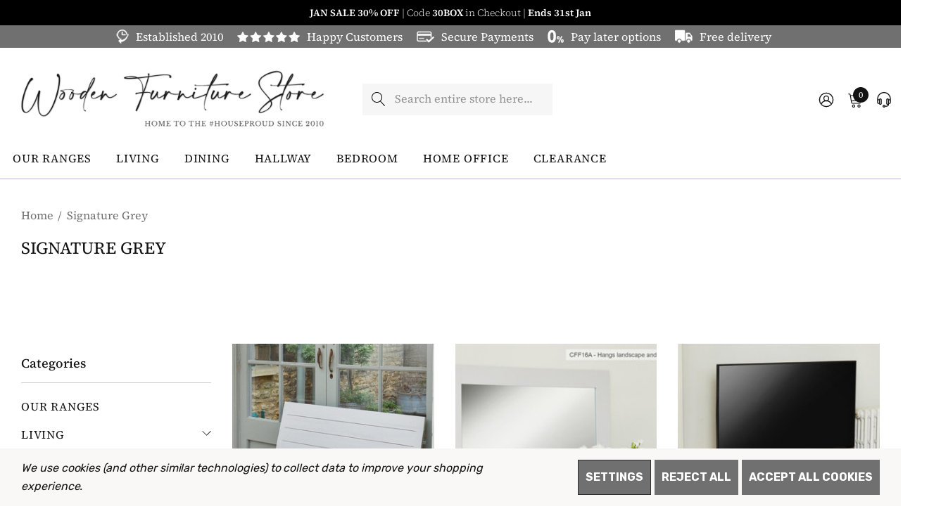

--- FILE ---
content_type: text/html; charset=UTF-8
request_url: https://www.wooden-furniture-store.co.uk/our-furniture-ranges/signature-grey
body_size: 66620
content:


<!DOCTYPE html>

<html class="no-js" lang="en">
    <head>
        
        <!-- 
        Web Site Advantage: Tag Rocket Early Monitoring [v1.0] 
        https://bigcommerce.websiteadvantage.com.au/tag-rocket/articles/tag-rocket-api/
        Copyright (C) 2021 Web Site Advantage
        -->
        <script data-cfasync="false">
        !function(w,t,c,x){
            w[t]={};
            var T=w[t],i,s,o,f,e=function(e,n,f,o){
                if(e.addEventListener){
                    e.addEventListener(n,f,o)
                }else if(w.attachEvent){
                    e.attachEvent('on'+n,f)
                }
            };

        // errors
            if(!T.ef){
                T.eq=T.eq||[];
                T.ef=function(){
                    T.eq.push(arguments)
                };
                if(typeof w.onerror=='object')e(w,'error',function(){
                    T.ef.apply(T,arguments)
                },{passive:true,capture:true});
            }

            // console errors
            if(!T.cf){
                T.cq=T.cq||[];   
                T.cf=function(){
                    T.cq.push(arguments)
                };
                i=c.error;
                c.error=function(){
                    i.apply(c,arguments);
                    T.cf.apply(T,arguments)
                }
            }

            // XMLHttpRequest
            if(!T.xf&&x){
                T.xq=T.xq||[];
                T.xf=function(r){           
                    T.xq.push(r);
                };

                o=x.open;
                if(o){
                    x.open=function(m,u){
                        this.rurl=u;
                        return o.apply(this,arguments);
                    }
                }

                s=x.send;
                if (s&&s.apply){
                    x.send=function(){
                        var t=this;
                
                        e(t,'readystatechange',function(){
                            if(t.readyState==4&&(t.status>399||t.status==0))T.xf(t)
                        });

                        return s.apply(t,arguments)
                    }
                }   
            }

            // fetch
            if(!T.ff){
                T.fq=T.fq||[];
                T.ff=function(r){T.fq.push(r)};
                f=w.fetch;
                if(f&&f.apply){
                    w.fetch=function(u){
                        return f.apply(this,arguments).then(function(r){
                            if(r.status>399){
                                T.ff({url:r.url,message:r.status});
                            }
                            return r
                        }).catch(function(e){
                            T.ff({url:u.url||u,message:e.stack||e.message||e});
                            throw e
                        })
                    }
                }
            }
        }(window,"TagRocket",console,XMLHttpRequest.prototype)
        </script>

        <title>Signature Grey at Wooden Furniture Store</title>
        
        <!-- ✅ Keep CDN preconnect for performance -->
        <link rel="dns-prefetch preconnect" href="https://cdn11.bigcommerce.com/s-hw1ll9udnr" crossorigin>

        <!-- ❌ Exclude Google Fonts preconnects -->
        <!-- Removed:
        <link rel="dns-prefetch preconnect" href="https://cdn11.bigcommerce.com/s-hw1ll9udnr" crossorigin><link rel="dns-prefetch preconnect" href="https://fonts.googleapis.com/" crossorigin><link rel="dns-prefetch preconnect" href="https://fonts.gstatic.com/" crossorigin>
        <link rel="dns-prefetch preconnect" href="https://fonts.googleapis.com/" crossorigin>
        <link rel="dns-prefetch preconnect" href="https://fonts.gstatic.com/" crossorigin>
        -->

        <!-- Keep essential head config -->
        <meta name="keywords" content="Wooden Furniture Store"><meta name="description" content="The Signature Grey Furniture range by Baumhaus: As an approved tier 1 stockist we have the entire Signature collection at the lowest prices, FAST delivery and no-risk returns policy!"><link rel='canonical' href='https://www.wooden-furniture-store.co.uk/our-furniture-ranges/signature-grey' /><meta name='platform' content='bigcommerce.stencil' />
        
                <link rel="next" href="/our-furniture-ranges/signature-grey?page&#x3D;2">

        
        <link href="https://cdn11.bigcommerce.com/s-hw1ll9udnr/product_images/wfsfavicon.png?t&#x3D;1630093326" rel="shortcut icon">
        <meta name="viewport" content="width=device-width, initial-scale=1">

        <script>
            document.documentElement.className = document.documentElement.className.replace('no-js', 'js');
        </script>

        <script>
    function browserSupportsAllFeatures() {
        return window.Promise
            && window.fetch
            && window.URL
            && window.URLSearchParams
            && window.WeakMap
            // object-fit support
            && ('objectFit' in document.documentElement.style);
    }

    function loadScript(src) {
        var js = document.createElement('script');
        js.src = src;
        js.onerror = function () {
            console.error('Failed to load polyfill script ' + src);
        };
        document.head.appendChild(js);
    }

    if (!browserSupportsAllFeatures()) {
        loadScript('https://cdn11.bigcommerce.com/s-hw1ll9udnr/stencil/7da90ec0-5e75-013e-9630-46823ef2b872/e/33c499f0-ca07-013e-c148-1e6a410aeef2/dist/theme-bundle.polyfills.js');
    }
</script>
        <script>window.consentManagerTranslations = `{"locale":"en","locales":{"consent_manager.data_collection_warning":"en","consent_manager.accept_all_cookies":"en","consent_manager.gdpr_settings":"en","consent_manager.data_collection_preferences":"en","consent_manager.use_data_by_cookies":"en","consent_manager.data_categories_table":"en","consent_manager.allow":"en","consent_manager.accept":"en","consent_manager.deny":"en","consent_manager.dismiss":"en","consent_manager.reject_all":"en","consent_manager.category":"en","consent_manager.purpose":"en","consent_manager.functional_category":"en","consent_manager.functional_purpose":"en","consent_manager.analytics_category":"en","consent_manager.analytics_purpose":"en","consent_manager.targeting_category":"en","consent_manager.advertising_category":"en","consent_manager.advertising_purpose":"en","consent_manager.essential_category":"en","consent_manager.esential_purpose":"en","consent_manager.yes":"en","consent_manager.no":"en","consent_manager.not_available":"en","consent_manager.cancel":"en","consent_manager.save":"en","consent_manager.back_to_preferences":"en","consent_manager.close_without_changes":"en","consent_manager.unsaved_changes":"en","consent_manager.by_using":"en","consent_manager.agree_on_data_collection":"en","consent_manager.change_preferences":"en","consent_manager.cancel_dialog_title":"en","consent_manager.privacy_policy":"en","consent_manager.allow_category_tracking":"en","consent_manager.disallow_category_tracking":"en"},"translations":{"consent_manager.data_collection_warning":"We use cookies (and other similar technologies) to collect data to improve your shopping experience.","consent_manager.accept_all_cookies":"Accept All Cookies","consent_manager.gdpr_settings":"Settings","consent_manager.data_collection_preferences":"Website Data Collection Preferences","consent_manager.use_data_by_cookies":" uses data collected by cookies and JavaScript libraries to improve your shopping experience.","consent_manager.data_categories_table":"The table below outlines how we use this data by category. To opt out of a category of data collection, select 'No' and save your preferences.","consent_manager.allow":"Allow","consent_manager.accept":"Accept","consent_manager.deny":"Deny","consent_manager.dismiss":"Dismiss","consent_manager.reject_all":"Reject all","consent_manager.category":"Category","consent_manager.purpose":"Purpose","consent_manager.functional_category":"Functional","consent_manager.functional_purpose":"Enables enhanced functionality, such as videos and live chat. If you do not allow these, then some or all of these functions may not work properly.","consent_manager.analytics_category":"Analytics","consent_manager.analytics_purpose":"Provide statistical information on site usage, e.g., web analytics so we can improve this website over time.","consent_manager.targeting_category":"Targeting","consent_manager.advertising_category":"Advertising","consent_manager.advertising_purpose":"Used to create profiles or personalize content to enhance your shopping experience.","consent_manager.essential_category":"Essential","consent_manager.esential_purpose":"Essential for the site and any requested services to work, but do not perform any additional or secondary function.","consent_manager.yes":"Yes","consent_manager.no":"No","consent_manager.not_available":"N/A","consent_manager.cancel":"Cancel","consent_manager.save":"Save","consent_manager.back_to_preferences":"Back to Preferences","consent_manager.close_without_changes":"You have unsaved changes to your data collection preferences. Are you sure you want to close without saving?","consent_manager.unsaved_changes":"You have unsaved changes","consent_manager.by_using":"By using our website, you're agreeing to our","consent_manager.agree_on_data_collection":"By using our website, you're agreeing to the collection of data as described in our ","consent_manager.change_preferences":"You can change your preferences at any time","consent_manager.cancel_dialog_title":"Are you sure you want to cancel?","consent_manager.privacy_policy":"Privacy Policy","consent_manager.allow_category_tracking":"Allow [CATEGORY_NAME] tracking","consent_manager.disallow_category_tracking":"Disallow [CATEGORY_NAME] tracking"}}`;</script>

        <script>
            window.lazySizesConfig = window.lazySizesConfig || {};
            window.lazySizesConfig.loadMode = 1;
        </script>
        <script async src="https://cdn11.bigcommerce.com/s-hw1ll9udnr/stencil/7da90ec0-5e75-013e-9630-46823ef2b872/e/33c499f0-ca07-013e-c148-1e6a410aeef2/dist/theme-bundle.head_async.js"></script>

        <link href="https://fonts.googleapis.com/css?family=Rubik:700,500,400,600%7CMontserrat:400&display=swap" rel="stylesheet">

        <!-- Preload Source Serif 4 (auto-switches dev/prod) -->
        <link rel="preload" href="https://store-hw1ll9udnr.mybigcommerce.com/content/fonts/SourceSerif4-Regular.woff2" as="font" type="font/woff2" crossorigin>
        <link rel="preload" href="https://store-hw1ll9udnr.mybigcommerce.com/content/fonts/SourceSerif4-Medium.woff2" as="font" type="font/woff2" crossorigin>
        <link rel="preload" href="https://store-hw1ll9udnr.mybigcommerce.com/content/fonts/SourceSerif4-SemiBold.woff2" as="font" type="font/woff2" crossorigin>

        <!-- Preload VWO script as BC Script Manager doesn't support it in admin panel -->
        <link rel="preconnect" href="https://dev.visualwebsiteoptimizer.com" />


        <link data-stencil-stylesheet href="https://cdn11.bigcommerce.com/s-hw1ll9udnr/stencil/7da90ec0-5e75-013e-9630-46823ef2b872/e/33c499f0-ca07-013e-c148-1e6a410aeef2/css/theme-fa86ac70-d179-013e-b8f2-7e3236a52136.css" rel="stylesheet">


        <!-- Start Tracking Code for analytics_siteverification -->

<meta name="ahrefs-site-verification" content="06cc9d95083f97671dce96de60f4c9361d862d601762f46eed49e6a4c3184eb3">
<script src="https://analytics.ahrefs.com/analytics.js" data-key="7dr7X4KkA5x/S4FsGv68pQ" async></script>
<meta name="google-site-verification" content="rSHsaIFcAsWMwgsNPiDAtVf_UUXoR5aMfCl4mxZR7Sg" />
<meta name="facebook-domain-verification" content="hwwhy9c4i5k146r0zqlt5wsjrxmjlh" />
<style>
.form-label[for=radio-braintree] .creditCardTypes-list li:last-child  { display:none !important; }
</style>

<!-- End Tracking Code for analytics_siteverification -->


<script type="text/javascript" src="https://checkout-sdk.bigcommerce.com/v1/loader.js" defer ></script>
<script>window.consentManagerStoreConfig = function () { return {"storeName":"Wooden Furniture Store","privacyPolicyUrl":"","writeKey":null,"improvedConsentManagerEnabled":true,"AlwaysIncludeScriptsWithConsentTag":true}; };</script>
<script type="text/javascript" src="https://cdn11.bigcommerce.com/shared/js/bodl-consent-32a446f5a681a22e8af09a4ab8f4e4b6deda6487.js" integrity="sha256-uitfaufFdsW9ELiQEkeOgsYedtr3BuhVvA4WaPhIZZY=" crossorigin="anonymous" defer></script>
<script type="text/javascript" src="https://cdn11.bigcommerce.com/shared/js/storefront/consent-manager-config-3013a89bb0485f417056882e3b5cf19e6588b7ba.js" defer></script>
<script type="text/javascript" src="https://cdn11.bigcommerce.com/shared/js/storefront/consent-manager-08633fe15aba542118c03f6d45457262fa9fac88.js" defer></script>
<script type="text/javascript">
var BCData = {};
</script>
<script id="wsa-rich-snippets-1-intro">
/*
    Web Site Advantage: SEO Rich Snippets App 1 [2.58.60651]
    https://bigcommerce.websiteadvantage.com.au/rich-snippets/
    Copyright (C) 2019 - 2025 Web Site Advantage
*/
</script>
<script type="application/ld+json" id="wsa-rich-snippets-jsonld-graph">{"@context":"https://schema.org","@graph":[{"isPartOf":{"@id":"https://www.wooden-furniture-store.co.uk/#WebSite","@type":"WebSite"},"publisher":{"@id":"https://www.wooden-furniture-store.co.uk/#Business"},"@id":"https://www.wooden-furniture-store.co.uk/our-furniture-ranges/signature-grey#WebPage","url":"https://www.wooden-furniture-store.co.uk/our-furniture-ranges/signature-grey","name":"Signature Grey","primaryImageOfPage":{"@type":"ImageObject","contentUrl":"https://cdn11.bigcommerce.com/s-hw1ll9udnr/images/stencil/original/g/signature-grey-brand-image_1753619693__56692.original.jpg" },"mainEntity":[{"@type":"Brand","@id":"https://www.wooden-furniture-store.co.uk/our-furniture-ranges/signature-grey#Brand","url":"https://www.wooden-furniture-store.co.uk/our-furniture-ranges/signature-grey","name":"Signature Grey" }],"@type":"CollectionPage" },{"url":"https://www.wooden-furniture-store.co.uk/","name":"The Wooden Furniture Store","@type":"Organization","@id":"https://www.wooden-furniture-store.co.uk/#Business"},{"@id":"https://www.wooden-furniture-store.co.uk/#WebSite","url":"https://www.wooden-furniture-store.co.uk/","name":"The Wooden Furniture Store","publisher":{"@id":"https://www.wooden-furniture-store.co.uk/#Business"},"@type":"WebSite"}] }</script>
<script data-cfasync="false" id="wsa-rich-snippets-javascript">var webSiteAdvantage=webSiteAdvantage||{};webSiteAdvantage.momentnow='2026-01-21T13:50:12+00:00';function wsa_error(m){console.error('SEO Rich Snippets: '+m,arguments)};function wsa_tryCatch(m,f){try{f()}catch(e){wsa_error(m,e)}};webSiteAdvantage.richSnippetsApp=["hw1ll9udnr","www.wooden-furniture-store.co.uk",435,"hw1ll9udnr",""];webSiteAdvantage.bcReviews=false;webSiteAdvantage.classyUnicode=webSiteAdvantage.classyUnicode||{};webSiteAdvantage.classyUnicode.options={querySelector:'.classyunicode,title,h1,h2,h3,h4,h5,.breadcrumb-label,.navPages-action,.footer-info-list,script[type="application/ld+json"]',processMetaTags:true};window.classySchemaOptions=window.classySchemaOptions||{};window.classySchemaOptions.scriptIdBase='wsa-rich-snippets-jsonld-classyschema-';window.classySchemaOptions.classNamePrefixes=["classyschema-","wsa-"];window.classySchemaOptions.customCssSelectors={"howto-name":"h1.page-heading"};webSiteAdvantage.classyCleanUp=webSiteAdvantage.classyCleanUp||{};webSiteAdvantage.classyCleanUp.options={removeMicrodata:true,removeJsonLd:true,removeDynamicJsonLd:false,removeJsonLdRegexExcludeIdPatterns:['^wsa-rich-snippets-.*$','reviewsWidgetProductSnippets'],removeJsonLdRegexExcludeClassPatterns:['^jdgm-.*$']};!function(d){var s=d.createElement('script');s.src='https://classyschema.org/2_15/faq_video_howto_unicode_cleanup.min.js';s.async=true;s.setAttribute('fetchpriority','high');d.getElementsByTagName('head')[0].appendChild(s)}(document);</script>

<script>"use strict";var params=getParams();if(params.redirect&&params.id){params._ke&&setCookie("__kla_id",params._ke,900);var prevId=localStorage.getItem("prevCartId");params.id!==prevId&&(window.location.href=params.redirect)}function setCookie(e,a,r){var t="";if(r){var i=new Date;i.setTime(i.getTime()+24*r*60*60*1e3),t="; expires="+i.toUTCString()}document.cookie=e+"="+(a||"")+t+"; path=/"}function getParams(){var t={};window.location.href.replace(/[?&]+([^=&]+)=([^&]*)/gi,function(e,a,r){t[a]=decodeURIComponent(r)});return t}</script>
<script data-cfasync="false" data-dd-sm-ignore="true" data-cookieconsent="ignore" id="wsa-tag-manager-tags" nonce="">
</script >
</script>
<script data-cfasync="false" data-dd-sm-ignore="true" data-cookieconsent="ignore" id="wsa-tag-manager-javascript-h-test" nonce="">!function(w,d){if(d.location.href.indexOf('showHidden=true')<0&&d.location.href.indexOf('shogun.page/previews')<0){w.TagRocket=w.TagRocket||{};var T=w.TagRocket;T.teh=[];w.onerror=function(m,s,l,c,e){T.teh.push((l?(l+' '):'')+(c?(c+' '):'')+m+(m.colno?(':'+m.colno):'')+(s?(' '+s):''));};function a(s){var e=d.createElement('script'),h=d.getElementsByTagName('head')[0];e.appendChild(d.createTextNode(s));h.insertBefore(e,h.firstChild)}a('()=>{};window.arrowFunctions=1');a('async function a(){};window.asyncFunctions=1');var m=new Date().toISOString(),q='wsa-tag-manager-javascript-',z;T.tah=function(s){w.dataLayer=w.dataLayer||[];if(!w.gtag){w.gtag=function(){dataLayer.push(arguments)};gtag('js',new Date);t=d.createElement('script');t.async=!0;t.setAttribute('src','https://www.googletagmanager.com/gtag/js?id=G-7XTJM93TLW');d.head.appendChild(t)};if(!w.wsa_tre){var n='denied';gtag('consent',{functionality_storage:n,ad_storage:n,analytics_storage:n,ad_user_data:n,ad_personalization:n,personalization_storage:n,security_storage:n});gtag('config',"G-7XTJM93TLW",{groups:'TagRocketErrorTracking',send_page_view:false});;gtag('config',"G-K7XGDG7YNY",{groups:'TagRocketErrorTracking',send_page_view:false});gtag('event','tag_rocket_error',{send_to:["G-K7XGDG7YNY"],description:'Script Failure',app_version:'3.46.45',tag_rocket_version:'1.94',ua:navigator.userAgent});};w.wsa_tre=1;if(w.console)console.error('Tag Rocket (h): '+s,T.teh);T.teh.forEach(function(e){gtag('event','app_error',{send_to:'G-7XTJM93TLW',scope:s,description:s+' 3.46.45 h '+e,message:'h '+e,app_version:'3.46.45',automatic:1,tag_rocket_version:'1.94',pagedatetime:m,datetime:m,ua:navigator.userAgent,tags:"unknown",environment:'Production'})})};p=function(){if(!T.ts&&!d.getElementById(q+'second'))T.tah('Header Script Missing');else if(!T.tss)T.tah('Header Script Failure1');else if(!T.ts)T.tah('Header Script Failure2');if(!T.tm&&!d.getElementById(q+'main'))T.tah('Footer Script Missing');else if(!T.tm)T.tah('Footer Script Failure')};if(w.addEventListener)w.addEventListener('DOMContentLoaded',p);else w.attachEvent('onDOMContentLoaded',p)}}(window,document)</script>               
<script data-cfasync="false" data-dd-sm-ignore="true" data-cookieconsent="ignore" id="wsa-tag-manager-javascript-second" nonce="">
/*
    Web Site Advantage: Tag Rocket App 1 of 2 Head [1.94.79973]
    https://bigcommerce.websiteadvantage.com.au/tag-rocket/
    Copyright (C) 2020 - 2025 Web Site Advantage
*/

!function(w,d){if(d.location.href.indexOf('showHidden=true')<0&&d.location.href.indexOf('shogun.page/previews')<0){w.TagRocket=w.TagRocket||{};var T=w.TagRocket;T.tss=1;T.tags='gads|ga4|bing|pinterest|facebook|twitter';T.scc='US-OH';T.seu='false';T.l='';var eet=new Date,eei=0,eer=0,eea='G-7XTJM93TLW';T.ec=function(){gtag.apply(null,arguments)};T.a=function(s,e,c,o){try{if(!eei){eei=1;if(!w.gtag){w.gtag=function(){dataLayer.push(arguments)}}T.ec('config',eea,{groups:'TagRocketErrorTracking',send_page_view:false})}if(!eer){eer=1;T.ct=c;if(w.console)console.error('Tag Rocket: '+s+': '+e,o||'');T.ct=1;var z = e?e.substring(0,255):'-missing-';T.ec('event','app_error',{send_to:eea,scope:s,description:s+' 3.46.45 '+z,message:z,app_version:'3.46.45',automatic:1,tag_rocket_version:'1.94',pagedatetime:eet.toISOString(),datetime:new Date().toISOString(),ua:navigator.userAgent,tags:T.tags,timesinceload:new Date-eet,environment:'Production'});eer=0}}catch(x){try{T.ec('event','app_error',{send_to:eea,scope:'AppErrorError',description:'3.46.45 '+x,message:''+x,app_version:'3.46.45',tag_rocket_version:'1.94',pagedatetime:eet.toISOString(),datetime:new Date().toISOString(),ua:navigator.userAgent,tags:T.tags,timesinceload:new Date-eet,environment:'Production'});}catch(y){}}};T.eq=T.eq||[];if(w.addEventListener){w.addEventListener('error',function(){T.ef.apply(T,arguments)},{passive:!0,capture:!0});}else if(w.attachEvent){w.attachEvent('onerror',function(){T.ef.apply(T,arguments)});}if(!T.ef){T.ef=function(){T.eq.push(arguments)}};if(!T.cf){T.cq=T.cq||[];T.cf=function(){T.cq.push(arguments)};if(w.console){T.ce=console.error;console.error=function(){T.ce.apply(console,arguments);T.cf.apply(T,arguments)}}};try{T.dV='NewPromotionsAdded';T.ep=[];T.er=0;T.cO=function(){T.eo(function(a){a.forEach(function(b){T.e(b.addedNodes,function(c){if(T.bU(c,T.bO)=='promotion'&&T.bT(c,'found')){T.ep.push(c)}T.e(T.em(c,"["+T.bO+"='promotion']"),function(e){if(T.bT(e,'found')){T.ep.push(e)}})})});if(T.bG(T.ep)&&!T.er){T.A(function(){T.er=T.aZ(function(){T.er=0;T.f(T.dV,{elements:T.ep});T.ep=[];},100,'New Promotions Added')})}});};T.ei=[];T.ej=0;T.ek=function(a){T.e(a,function(b){if(T.bU(b,T.bO)=='list'&&T.el(b)&&T.bT(b,'found')){T.ei.push(b)}T.e(T.em(b,"["+T.bO+"='list']"),function(c){if(T.el(c)&&T.bT(c,'found')){T.ei.push(c)}})})};T.en=function(){T.A(function(){if(T.bG(T.ei)){if(T.ej)T.ed(T.ej);T.ej=T.aZ(function(){T.f(T.dp,{elements:T.ei});T.ei=[];T.ej=0},500,'New Products Added')}})};T.cN=function(e){T.eo(function(f){f.forEach(function(g){T.ek(g.addedNodes);});T.en();},e||d.body)};T.dp='NewProductsAdded';T.bo='UserDataUpdated';T.em=function(a,b){if(!a.querySelectorAll)return[];var c=a.querySelectorAll(b);if(Array.from)return Array.from(c);else return c};T.bN=function(a){return T.em(d,a)};T.el=function(a){var b=T.bU(a,T.bP);return b&&!isNaN(parseInt(b,10))};T.G=function(a){return typeof a!=='undefined'&&a!==null};T.w=function(a){return a===0||(T.G(a)&&a!==''&&!isNaN(a))};T.ey=function(a){var b=String.fromCodePoint;if(b){return b(a)}return ''};T.ex=function(a,b,c){var e=[].slice.call(a).map(function(f){if(c||typeof(f)==='function')return f;try{return T.F(f)}catch(g){if(Array.isArray(f)){return [].concat(f)}else return f}});if(T.bG(e)){e[0]=T.ey(b)+' %cTag Rocket: %c'+e[0];e.splice(1,0,'color:none;');e.splice(1,0,'color:#28a300;')}return e};T.aQ=function(){if(w.console)console.warn.apply(console,T.ex(arguments,0x1F6A8,1))};T.cY=function(){if(w.console)console.error.apply(console,T.ex(arguments,0x26A0,1))};T.ah=function(a,b){return a.sort(function(c,e){return e.price*e.quantity-c.price*c.quantity}).slice(0,b)};T.df=function(a,b,c,e){var f,g=function(h){if(h>=T.bG(a))c&&c();else T.aZ(function(){T.t('SB95',function(){f=b(a[h],h);if(typeof f!=='undefined')c&&c(f);else g(h+1)},1)},0,'Yield '+h+' '+e);};g(0)};T.e=function(a,b){var c,e,f=T.bG(a);if(a&&f)for(c=0;c<f;c++){e=b(a[c],c);if(typeof e!=='undefined')return e}};T.dv=function(a,b){if(a&&T.bG(a))for(var c=0;c<T.bG(a);c++){if(a[c]===b)return true}};T.et=function(a,b,c){a.setAttribute(b,c)};T.p=function(a,b,c){if(T.G(c)&&c!=='')a[b]=c};T.bA=function(a,b){if(!b||!a)return a;var c=b.split('.'),e=a[c.shift()];return T.bA(e,c.join('.'))};T.t=function(a,b,c,e){try{c&&b.apply(this,e)}catch(f){T.a(a,''+f,1,f)}};T.bW=function(a,b,c,e){var f=function(){T.t.call(this,'SB24',c,1,arguments)};if(b==T.T&&d.readyState!="loading"){T.aZ(f,0,T.T)}else{e=e||{};if(!T.G(e.passive)){e.passive=!0;}a.addEventListener&&a.addEventListener(b,f,e)||a.attachEvent&&a.attachEvent('on'+b,f)}};T.S=function(a,b){T.bW(w,a,function(a){if(!b.done){b.done=1;b(a)}},{once:!0})};T.bl=function(a,b){try{return JSON.stringify(a,b)}catch(c){throw ''+T.bl.caller+' '+c}};T.cB=function(a){return a&&JSON.parse(a)};T.F=function(a){return T.cB(T.bl(a))};T.dA=function(a){return T.bl(a)=='{}'};T.V=function(a){var b=Object(a),c,e,f,g=arguments;for(c=1;c<g.length;c++){e=g[c];if(e!=null){for(f in e){if(Object.prototype.hasOwnProperty.call(e,f))b[f]=e[f];}}}return b;};T.bG=function(a){return a.length};T.bZ=function(a){try{if(!localStorage||T.ew)return !1;return localStorage.removeItem(a)}catch(b){T.a('SB63','Incognito Safari has blocked localStorage. This stops us tracking things like add to cart events',1,b);T.ew=!0}};T.bX=function(a){try{if(!localStorage||T.ew)return !1;return localStorage.getItem(a)}catch(b){T.a('SB61','Incognito Safari has blocked localStorage. This stops us tracking things like add to cart events',1,b);T.ew=!0}};T.bY=function(a,b){try{if(!localStorage||T.ew)return !1;localStorage.setItem(a,b)}catch(c){T.a('SB60','Incognito Safari has blocked localStorage. This stops us tracking things like add to cart events',1,c);T.ew=!0}};T.ar=function(a){var b=d.cookie.match(new RegExp('(^| )'+a+'=([^;]+)')),c=b&&unescape(b[2])||'';return c=='deleted'?'':c};T.O=function(a){var b=w.performance;return b&&b.getEntriesByType&&b.getEntriesByType(a)};T.N=function(){var a=navigator;return a.connection||a.mozConnection||a.webkitConnection};T.L=function(a,b,c){return (a||'').replace(b,c||'')};T.au=function(a){return (a||'').trim().toLowerCase()};T.bJ=function(a){return T.L(T.L(T.au(a),/([^a-z0-9 _])/g),/ +/g,'_')};T.aG=function(a,b){return a.indexOf(b)>=0};T.P=function(a,b){b=b||255;if(!a)return '(missing)';a=T.L((''+a).trim(),/ *(\r\n|\n|\r) */gm,' ');if(T.bG(a)<=b)return a;return a.substring(0,b-3)+'...'};T.cZ=function(a,b){var c='00',e='44';switch(b){case 'AU':c='0011';e='61';break;case 'US':case 'CA':c='011';e='1';break;case 'GB':c='011';e='44';break;case 'IT':c='00';e='39';break;}a=T.L(a,/[^\d+]+/g);if(c)a=T.L(a,new RegExp('^'+c),'+');if(a[0]!='+'&&e){a='+'+T.L(e+a,/^0/);}return a};T.bV=function(a,b){return a.hasAttribute(b)};T.bU=function(a,b){if(a.getAttribute)return T.P(a.getAttribute(b))};T.bT=function(a,b){var c='data-tagrocket-'+b;if(T.bV(a,c))return 0;T.et(a,c,'1');return 1};T.cc=function(a,b,c,e){var f=setInterval(function(){T.t(a,function(){try{c()}catch(g){if(b)clearInterval(f);throw g}},1)},e);return f};T.cL=function(a,b,c,e){if(a)T.ed(a);return T.aZ(b,c,e)};T.ed=function(a){clearTimeout(a)};T.aZ=function(a,b,c){return setTimeout(a,b,'Tag Rocket '+(c||''))};T.ck=function(a,b,c){T.dH('query getCartMetafields{site{cart{metafields(namespace:"bc_storefront" keys:["'+b+'"]){edges{node{entityId}}}}}}',function(e,f){T.t('SB82',function(){if(e>0){var g='createCartMetafield',h='',i=T.bA(f,'data.site.cart.metafields.edges');if (i&&i.length){g='updateCartMetafield';h=' metafieldEntityId:'+i[0].node.entityId}T.dH('mutation '+g+'{cart{'+g+'(input:{cartEntityId:"'+a+'" data:{key:"'+b+'" value:"'+T.bl(c).replace(/"/g,'\\"')+'"}'+h+'}){metafield{id entityId key value}errors{...on Error{message}}}}}',function(e,j){T.t('SB83',function(){if(e>0){}},1)})}},1)})};T.eu=function(a){T.cS.appendChild(a)};T.ev=function(a,b,c){if(d.querySelector('link[rel="preload"][href="'+a+'"]'))return;c=c||{};c.rel='preload';c.href=a;if(T.cV)c.nonce=T.cV;c.as=b;T.es('link',c)};T.es=function(a,b,c){b=b||{};if(b.onvisible&&d.hidden){T.S('visibilitychange',function(){T.es(a,b,c)});return};var e=d.createElement(a),f;if(b.id&&d.getElementById(b.id))return;for(var g in b){T.et(e,g,b[g])}e.onload=e.onreadystatechange=function(){f=e.readyState;if(!f||f=='loaded'||f=='complete'){if(c)c();c=null}};T.eu(e);return e};T.dD=function(a,b){if(!T.cU){if(d.querySelector('link[rel="preconnect"][href="'+a+'"]'))return;b=b||{};b.rel='preconnect';b.href=a;T.es('link',b);b.rel='dns-prefetch';T.es('link',b)}};T.dC=function(a){T.es('style',{type:'text/css'}).appendChild(d.createTextNode(a));};T.aP=function(a,b,c){b=b||{};b.src=a;if(!T.G(b.async))b.async=!0;if(T.cV)b.nonce=T.cV;if(!T.G(b.onvisible)&&T.pageType!='orderconfirmation')b.onvisible=!0;if(T.pageType!='orderconfirmation'||T.b.updated){T.es('script',b,c)}else{T.o(T.bo,function(){T.es('script',b,c)})}};T.dN=function(a){if(T.bV(a,'data-list-name'))return T.bU(a,'data-list-name');if(a.parentElement)return T.dN(a.parentElement)};T.Q=function(){var a=d.querySelector('head meta[name="description"]');if(a)return T.bU(a,'content');};T.cX=function(a){var b=w.location.href.match(new RegExp('[?&]'+a+'=([^&]*)'));return decodeURIComponent(b&&b[1]||'')};T.eo=function(a,b,c){if(w.MutationObserver)T.S(T.T,function(){c=c||{childList:!0,subtree:!0};b=b||d.body;if(!b)throw 'no target';new MutationObserver(a).observe(b,c)})};T.aM=function(a,b){if(a&&a.event_log)a.event_log+=b};T.dV='NewPromotionsAdded';T.ep=[];T.er=0;T.cO=function(){T.eo(function(a){a.forEach(function(b){T.e(b.addedNodes,function(c){if(T.bU(c,T.bO)=='promotion'&&T.bT(c,'found')){T.ep.push(c)}T.e(T.em(c,"["+T.bO+"='promotion']"),function(e){if(T.bT(e,'found')){T.ep.push(e)}})})});if(T.bG(T.ep)&&!T.er){T.A(function(){T.er=T.aZ(function(){T.er=0;T.f(T.dV,{elements:T.ep});T.ep=[];},100,'New Promotions Added')})}});};T.ei=[];T.ej=0;T.ek=function(a){T.e(a,function(b){if(T.bU(b,T.bO)=='list'&&T.el(b)&&T.bT(b,'found')){T.ei.push(b)}T.e(T.em(b,"["+T.bO+"='list']"),function(c){if(T.el(c)&&T.bT(c,'found')){T.ei.push(c)}})})};T.en=function(){T.A(function(){if(T.bG(T.ei)){if(T.ej)T.ed(T.ej);T.ej=T.aZ(function(){T.f(T.dp,{elements:T.ei});T.ei=[];T.ej=0},500,'New Products Added')}})};T.cN=function(e){T.eo(function(f){f.forEach(function(g){T.ek(g.addedNodes);});T.en();},e||d.body)};T.dp='NewProductsAdded';T.av='PromotionsVisible';T.dU=function(a){T.bL(T.av,a)};T.bK=function(a,b){var c,e=[];T.e(a.infos||a.items||a,function(f){c=f.product||f;if(!c.completed){e.push(c);}});if (T.bG(e)&&T.cX('showHidden')!='true'&&!e[0].name.includes('Package Protection')&&!T.aG(w.location.href,'translate.goog')){T.a('SB55e',''+T.bG(e)+' incomplete products on '+b+' '+e[0].productId+' '+e[0].name,1,e);}};T.dQ=function(a,b){var c="["+T.bO+"='list']["+T.bP+"='"+a+"']";if(b)c="[data-list-name='"+T.L(b,/['"\\]/g,'\\$&')+"'] "+c;return d.querySelector(c)};T.n='ProductsVisible';T.dS=function(a,b){if(T.bh||T.bi)a.search=T.bh||T.bi;T.bK(a,T.n);T.di(T.n,a,b)};T.ee=function(a){T.t('SB19b',function(){var b,c={},e;T.e(a,function(f){if(!f.seen){f.seen=1;b=f.callback.name+f.id;if(!c[b])c[b]=[];c[b].push(f)}});for(var g in c){e=c[g][0];e.callback({infos:c[g],list:e.list})}},1)};T.eh=0;T.eg=[];T.dY=function(a){a.visibleTime=0;if(!T.G(a.minVisibleTime))a.minVisibleTime=2e3;var b,c=new IntersectionObserver(function(e){T.e(e,function(f){if(f.isIntersecting){a.lastVisible=new Date;a.trigger='visible';b=T.aZ(function(){c.disconnect();T.eg.push(a);if(T.eh)return;T.eh=T.aZ(function(){T.eh=0;if(T.bG(T.eg)){T.ee(T.eg);T.eg=[];}},1e3,'Visible Ticking')},a.minVisibleTime-a.visibleTime,'On First Visible')}else{if(b)T.ed(b);if(a.lastVisible){a.visibleTime+=new Date-a.lastVisible;a.lastVisible=0}}})},{threshold:[0.5]});c.observe(a.e)};T.ea=[];T.eb=0;T.dZ=function(a){T.ea.push(a)};T.cP=function(){T.t('SB18',function(){var b,c,e=0,f=1,g=function(a){if(a.seen)return false;if(a.e&&a.e.getBoundingClientRect){try{b=a.e.getBoundingClientRect()}catch(h){}if(b){return b.top>-b.height/2&&b.left>-b.width/2&&b.bottom-b.height/2<=(w.innerHeight||d.documentElement.clientHeight)&&b.right-b.width/2<=(w.innerWidth||d.documentElement.clientWidth)}}return a.percent<T.eb},i=function(j,k){if(!k&&c)return;T.ed(c);c=T.aZ(function(){c=0;T.t('SB18a',function(){l()},1)},j,'Scroll Tick '+k)} ,l=function(){var m=[],n=1,o,p,q,r=d.body,s=d.documentElement;q=w.pageYOffset,p=w.innerHeight;if(r&&r.scrollHeight){if(f==1)f=r.scrollHeight;if(s.clientHeight)n=s.clientHeight;if(q&&p)n=q+p;}o=n/f;if(o>T.eb){T.eb=o;e=n;T.t('SB18b',function(){T.e(T.ea,function(a){a.trigger='scroll '+o;if(g(a)&&T.bG(m)<=5)m.push(a)});if(T.bG(m)){T.ee(m);i(6e3,1)}},1);}};T.bW(d,'scroll',function(){i(1e3,0);});T.S('load',function(){l()})},1);};T.dT=function(a){if(a.e&&('IntersectionObserver' in window)){T.dY(a)}else{T.dZ(a)}};T.dX=function(a,b,c,e){if(!w._bcCsrfProtectionPatched&&e<10){T.aZ(function(){T.dX(a,b,c,e+1)},100,'XMLHttpRequest Wait '+e)}else{var f=new XMLHttpRequest();e=e||1;f.onreadystatechange=function(){if(this.readyState==4){if(this.status!=200){if(e<12){T.aZ(function(){T.dX(a,b,c,e+1)},1e3,'XMLHttpRequest Retry '+e)}else{T.a('SB36','Request Failed after '+e+' attempts : '+a+' '+this.status,1,f);b(0,this.status)}}else{b(1,f.responseText?T.cB(f.responseText):'-missing-')}}};f.open(c?'POST':'GET',a,true);f.withCredentials=true;f.setRequestHeader('Content-type','application/json');if(c){f.setRequestHeader('Authorization','Bearer '+T.cW);f.send(T.bl({query:c}))}else{f.send()}}};T.dW=function(a,b,c,e){if(T.aG(w.location.href,'googleusercontent.com')){c(0,'googleusercontent.com')}else{e=e||1;b=b||{};if(!w._bcCsrfProtectionPatched&&e<10){T.aZ(function(){T.dW(a,b,c,e+1)},100,'Fetch Wait '+e)}else{w.fetch(a,b).then(function(f){if(f.ok){f.text().then(function(g){var h;try{h=T.cB(g)}catch(i){throw 'JSON parse error '+i+' '+a}try{c(h?1:0,h||'-empty-')}catch(i){throw 'onComplete error '+i+' '+a}})}else{if(e<12){T.aZ(function(){T.dW(a,b,c,e+1)},1e3*e,'Fetch '+e)}else{T.a('SB30','Fetch '+e+' Last Fail '+a+' '+f.status,1,f);try{c(0,f.status)}catch(i){T.a('SB30b','Fetch '+a+' onComplete '+(j.message||j),1,j)}}}}).catch(function(j){if(!j.message||!j.message.match(/^(cancel|annul|brochen|NetworkError when|Failed to fetch|취소됨)/)){if(e<12){T.aZ(function(){T.dW(a,b,c,e+1)},1e3,'Fetch Error '+e+1)}else{T.a('SB29','Fetch '+e+' Last Error '+a+' '+(j.message||j),1,j);c(0,j.message||j)}}else c(-1,j.message||j)})}}};T.dH=function(a,b){var c='/graphql';if(w.fetch){T.dW(c,{method:'POST',credentials:'same-origin',headers:{'Content-Type':'application/json',Authorization:'Bearer '+T.cW},body:T.bl({query:a})},b)}else{T.dX(c,b,a)}};T.ch=function(a,b){if(w.fetch){T.dW(a,{credentials:'include'},b)}else{T.dX(a,b)}};T.bS=function(){T.o(T.dV,function(a){T.bQ(T.bR(a.elements))})};T.bQ=function(a){T.e(a,function(b){if(!b.e)b.e=d.querySelector("["+T.bO+"='promotion']["+T.bP+"='"+b.id+"']");var c=b.location=='top'?0.1:0.9;if(b.e){if(T.bT(b.e,'registered')){T.dT({se: T.dR,id:'',e:b.e,promotion:b,percent:c,callback:T.dU});T.bW(b.e,'click',function(){T.bL(T.ax,b)})}}else{T.dT({se: T.dR,id:'',e:b.e,promotion:b,percent:c,callback:T.dU})}})};T.ax='PromotionClicked';T.dP=0;T.bI=function(a,b){T.dP++;T.e(a.items,function(c,e){if(!b||T.dv(b,c)){c.e=c.e||T.dQ(c.productId,a.listName);var f={se: T.dR,id:T.dP,e:c.e,product:c,list:a};if(c.e){if(T.bT(c.e,'registered')){f.callback=T.dS;f.percent=e/T.bG(a.items);T.dT(f);T.bW(c.e,'click',function(){if(!f.seen)T.dS({infos:[f],list:a});T.bL(T.ac,f);})}}else{f.callback=T.dS;f.percent=e/T.bG(a.items);T.dT(f);}}})};T.ac='ProductClicked';T.bR=function(a){var b,c,e,f,g=[];if(!a)a=T.bN("["+T.bO+"='promotion']["+T.bP+"]");T.e(a,function(h){b=T.bU(h,T.bP);c=T.bU(h,'data-name');e=T.bU(h,'data-position');f={e:h};if(b)f.id=parseInt(b,10);if(c)f.name=c;if(e)f.location=e;g.push(f)});return g};T.bM=function(a){var b,c,e=[],f=T.dM(e,a);if(T.bG(e)){T.bH({reason:'List',items:e},function(g){for(b in f){c=f[b];if(T.cQ)c.category=T.cQ;T.bI(c,g.items)}})}};T.dL=[];T.dM=function(a,b){var c,e,f,g,h,i={},j,k,l,m,n,o,p=['{','blogid','pageid','categoryid','ssib'],q='data-tagrocket-searchprovider';T.e(b,function(r){j=T.dN(r)||'Page: '+T.cR;c=j.split(':')[0].trim();m=j;if(T.aG(m,':'))m=m.split(':')[1].trim();i[j]=i[j]||{id:T.bJ(j),type:c,listName:j,name:m,items:[]};n=T.dL[j]||0;f=T.bU(r,T.bP);e=T.bU(r,'data-product-price');l=T.bU(r,'data-product-category');g=T.bU(r,'data-name');h=T.bU(r,'data-product-brand');o=T.bU(r,'data-position');k={e:r,index:n};if(f)k.productId=parseInt(f,10);if(isNaN(k.productId)){if(!T.dO&&f&&p.some&&p.some(function(m){f.indexOf(m)!=0})){T.dO=1;T.a('SB43','Page contains invalid '+T.bP+' value: '+f,1,r)}}else{T.bT(r,'found');if(T.w(e))k.price=parseFloat(e);if(l)k.category={path:l,breadcrumbs:[l]};if(T.bV(r,q))k.searchprovider=T.bU(r,q);if(T.j)k.currency=T.j;if(!isNaN(o))k.index=parseInt(o,10)-1;T.dL[j]=n+1;a.push(k);i[j].items.push(k)}});return i};T.cy=function(a){var b='(unknown)';if(a&&a.nodeName){b=T.au(a.nodeName);if(b=='body')return 'html>body';if(b=='head')return 'html>head';if(a.id)return b+'#'+a.id;if(a.className&&T.bG(a.className))b+='.'+a.className.split(/[ ,]+/).join('.');if(a.parentElement)b=T.cy(a.parentElement)+'>'+b;return b}};T.r=function(a,b){if(isNaN(a))return a;if(!b)b=0;var c=Math.pow(10,b),e=Number.EPSILON||2.220446049250313e-16;return Math.round((a+e)*c)/c};T.E='GetValue';T.getProductId=function(a,b,c,e,f){var g={destination:a,type:b,item:c,itemGroupIdFormat:e,itemIdFormat:f},h=(c.isVariant&&f?f:e);if(c.type=='giftCertificate'){g.value=c.type}else{if(h.length>0)g.value=T.L(T.L(T.L(T.L(T.L(T.L(T.L(T.L(T.L(T.L(T.L((T.e(h.split('||'),function(i){if((!T.aG(i,'[[psku]]')||c.productSku)&&(!T.aG(i,'[[pmpn]]')||c.productMpn)&&(!T.aG(i,'[[pupc]]')||c.productUpc)&&(!T.aG(i,'[[pgtin]]')||c.productGtin)&&(!T.aG(i,'[[vname]]')||c.variantName)&&(!T.aG(i,'[[vid]]')||c.variantId)&&(!T.aG(i,'[[vsku]]')||c.variantSku)&&(!T.aG(i,'[[vmpn]]')||c.variantMpn)&&(!T.aG(i,'[[vupc]]')||c.variantUpc)&&(!T.aG(i,'[[vgtin]]')||c.variantGtin))return i})||'[[pid]]'),/\[\[pid\]\]/ig,c.productId),/\[\[pmpn\]\]/ig,c.productMpn),/\[\[pupc\]\]/ig,c.productUpc),/\[\[pgtin\]\]/ig,c.productGtin),/\[\[psku\]\]/ig,c.productSku),/\[\[vname\]\]/ig,c.variantName),/\[\[vid\]\]/ig,c.variantId),/\[\[vsku\]\]/ig,c.variantSku),/\[\[vmpn\]\]/ig,c.variantMpn),/\[\[vupc\]\]/ig,c.variantUpc),/\[\[vgtin\]\]/ig,c.variantGtin)}return T.f(T.E,g).value};T.co=function(a){T.b.updated=!0;try{var b=a.billingAddress;T.p(b,'phone',T.cZ(b.phone,b.countryCode));T.p(T.b,'email',T.au(b.email));T.p(T.b,'phone',b.phone);T.p(T.b,'first_name',b.firstName);T.p(T.b,'last_name',b.lastName);T.p(T.b,'street',b.address1);T.p(T.b,'city',b.city);T.p(T.b,'state',b.stateOrProvince);T.p(T.b,'postal_code',b.postalCode);T.p(T.b,'country_code',b.countryCode);if(b.address2)T.b.street=(T.b.street?T.b.street+', ':'')+b.address2;}catch(c){T.a('SB56','Failed to update user data',1,c);}T.bL(T.bo,T.b);};T.bo='UserDataUpdated';T.dI=function(a,b){if(a.variants.edges){return T.e(a.variants.edges,function(c){if(c.node.entityId==b)return c.node})}};T.dJ=function(a){var b='',c;T.e(a.options.edges,function(e,f){c=e.node;if(f)b+=', ';b+=c.displayName+':';T.e(c.values.edges,function(g){b+=' '+g.node.label})});return b};T.dF='ProductDataGathered';T.dG='CartDataGathered';T.bH=function(a,b){T.t('SB26c',function(){var c=a.cart,e,f,g,h,i=[],j=[],k=T.cX('showHidden')=='true',l=function(i){a.requests++;var m=i.slice(0,25),n=j.filter(function(o){return T.dv(m,o.p)&&!T.dv(n,o.v)}).map(function(o){return o.v});f='query Products{site{';if(h){f+='id:product(entityId:'+e[0].productId+'){entityId sku mpn upc gtin} product(sku:'+T.bl(h)+'){'}else{f+='products(first:25 entityIds:'+T.bl(m)+'){edges{node{'}f+='entityId sku name path defaultImage {url (width: 1000)}mpn upc gtin brand {name} categories{edges{node{name entityId breadcrumbs(depth:10 first:50){edges{node{name}}}}}}';if(c&&T.bG(n)){if(T.bG(n)>250)T.a('SB26','Can only get 250 variants. There are '+T.bG(n),1,n);f+='variants(first:250 entityIds:'+T.bl(n.slice(0,250))+'){edges{node{entityId mpn upc gtin options(first:50){edges{node{displayName values(first:50){edges{node{label}}}}}}}}}';}f+='twoVariants:variants(first:2){edges{node{entityId sku}}}';f+='customFields(first:50){edges{node{name value}}}';if(!h)f+='}}';f+='}}}';T.dH(f,function(p,q){T.t('SB32',function(){if(p>0){if(q.errors&&T.bG(q.errors))throw 'graphql '+q.errors[0].message;T.e(e,function(o){var r,s,t,u,v,x,y,z,aa,ab,ac,ad;if(h){x=T.bA(q,'data.site.product');y=T.bA(q,'data.site.id.sku');z=T.bA(q,'data.site.id.mpn');aa=T.bA(q,'data.site.id.upc');ab=T.bA(q,'data.site.id.gtin');delete o.productSku}else{ac=T.bA(q,'data.site.products.edges');if(!ac)T.a('SB32x',T.bl(q),1,q);x=T.e(ac,function(ae){if(!ae||!ae.node)T.a('SB32z',T.bl(q),1,q);if(ae&&ae.node&&ae.node.entityId==o.productId)return ae.node});if(x)y=x.sku}if(x){o.completed=!0;var af,ag=[],ah=o.sku,ai=x.name,aj=x.path,ak=x.defaultImage,al=x.mpn,am=x.upc,an=x.gtin,ao=x.brand,ap=o.variantId;ah=ah||h;if(y)o.productSku=y;if(ah&&y!=ah)o.variantSku=ah;if(ai)o.name=ai;if(ak){o.defaultImage=ak;if(ak.url)ak.data=T.L(ak.url,'/1000w/','/{:size}/')};if(aj)o.url=T.cT+aj;if(h){if(z)o.productMpn=z;else delete o.productMpn;if(aa)o.productUpc=aa;else delete o.productUpc;if(ab)o.productGtin=ab;else delete o.productGtin;if(al&&z!=al)o.variantMpn=al;if(am&&aa!=am)o.variantUpc=am;if(an&&ab!=an)o.variantGtin=an;}else{if(al)o.productMpn=al;if(am)o.productUpc=am;if(an)o.productGtin=an;}if(ao&&ao.name)o.brand=ao.name;if(ap&&c){ad=T.dI(x,ap);if(ad){if(ad.options)o.variantName=T.dJ(ad);if(ad.mpn)o.variantMpn=ad.mpn;if(ad.upc)o.variantUpc=ad.upc;if(ad.gtin)o.variantGtin=ad.gtin}else{T.a('SB27','Failed to get extra variant information for variant: '+ap,1,x);o.variantName='(id='+ap+')'}};o.isVariant=(ah&&(!y||y!=ah))==!0;o.customFields=T.bA(x,'customFields.edges').map(function(ae){return ae.node});v=T.bA(x,'twoVariants.edges');if(T.bG(v)>0){af=v[0].node;if(!o.isVariant)o.hasVariants=T.bG(v)>1||!(o.productSku==af.sku||af.sku=='');if(T.bG(v)<2&&!o.variantId)o.variantId=af.entityId};o.categories=ag;t=T.bA(x,'categories.edges');T.e(t,function(aq){if(!aq||!aq.node){T.a('SB32c',T.bl(t),1,t)}else{s={id:aq.node.entityId,name:aq.node.name,breadcrumbs:[]};ag.push(s);u=T.bA(aq,'node.breadcrumbs.edges');if(!u){T.a('SB32b',T.bl(t),1,t)}else{T.e(u,function(ar){s.breadcrumbs.push(ar.node.name);});s.path=s.breadcrumbs.join("/");if(!r||r.id>s.id)r=s}}});o.category=r}})}else{if(T.pageType!='orderconfirmation'&&p==0)T.a(a.reason,'Failed to get extra information for '+T.bG(m)+',ok='+p+',status='+q,1,m)}if(T.bG(i)>25){l(i.slice(25))}else{if(p>0&&!c&&!T.aG(w.location.href,'translate.goog')){var as=[];T.e(e,function(o){if(!o.completed)as.push(o)});if(T.bG(as)&&!k){if(g)T.a('SB55d','Could not get extra product data for URL sku '+g,1,{issues:as,items:e});else if(h)T.a('SB55a','Could not get extra product data for sku '+h,1,{issues:as,items:e});else T.a('SB55b',a.reason+' '+a.requests+' Could not get extra product data for '+T.bG(as)+' out of '+T.bG(e)+' items. '+as[0].productId,1,{issues:as,items:e});T.a('SB55c',T.bl(q),1,q)}}if(a.reason==T.v&&T.bG(e)&&!e[0].variantId&&T.dK)e[0].variantId=T.dK;T.A(function(){delete a.cart;T.f(T.dF,a);if(c){c.items=a.items;delete a.items;a.cart=c;T.f(T.dG,a);a.items=a.cart.items}b(a)})}},1)})};if(a.reason==T.v){g=T.cX('sku');h=a.items[0].sku||g;}if(c){c.items=[];var at=c.lineItems;if(at)T.e([].concat(at.physicalItems,at.digitalItems,at.giftCertificates),function(au){if(c.currency&&c.currency.code)au.currency=c.currency.code;if(!T.w(au.price))au.price=au.salePrice;if(!T.w(au.price))au.price=au.list_price;if(au.type=='giftCertificate'){au.price=au.amount;au.productId='giftCertificate';au.quantity=1;au.isTaxable=au.taxable;au.completed=!0}if(au&&!au.parentId)c.items.push(au)});else{T.a('SB26b','Missing lineItems '+a.reason+' '+T.bl(a.response||c),1,c);return}}e=a.items||c.items;a.items=e;if(c)c.items=e;T.products=T.products||[];T.products.push(e);var av=0;if(c){if(T.j&&!c.currency)c.currency={code:T.j};var aw,ax=c.baseAmount,ay=c.cartAmount,az=c.coupons;if(ax&&ay)c.totalDiscount=ax-ay;if(az)c.couponCodes=az.map(function(ba){return ba.code}).join(', ')}T.e(e,function(o){var bb=o.discountAmount,bc=o.couponAmount;if(!o.productId&&o.product_id)o.productId=o.product_id;if(!o.variantId&&o.variant_id)o.variantId=o.variant_id;aw=0;if(bb)aw+=bb;if(bc){aw+=bc;if(c&&c.couponCodes)o.couponCodes=c.couponCodes}if(aw){o.totalDiscount=aw;av+=aw}if(o.type!='giftCertificate'&&o.productId&&!T.dv(i,o.productId))i.push(o.productId);if(o.variantId)j.push({p:o.productId,v:o.variantId});});if(c&&c.orderAmount)c.totalDiscount=(c.discountAmount||0)+av;if(!T.bG(i)){T.A(function(){b(a)})}else{a.requests=0;l(i);}},1)};T.t('SB33',function(){var a=T.bA(w,'prototype'),b=T.bA(a,'send'),c=T.bA(a,'open'),e=w.fetch;if(!T.xe){if(c){a.open=function(f,g){this.rurl=g;return c.apply(this,arguments)}}if(b&&b.apply){a.send=function(){var h=this;T.bW(h,'readystatechange',function(){if(h.readyState==4&&(h.status>399||h.status==0)){T.xe(h)}});return b.apply(this,arguments)}}}T.xq=T.xq||[];T.xe=function(i){T.xq.push(i)};if(!T.fe){if(e&&e.apply){w.fetch=function(g){/*This detects fetch errors.Please look up the stack for the real cause of the error*/return e.apply(this,arguments).then(function(j){if(j.status>399)T.fe({type:'status',url:j.url,message:j.status});return j}).catch(function(k){T.fe({type:T.aA,url:g.url||g,message:k.stack||k.message||k});throw k})}}}T.fq=T.fq||[];T.fe=function(l){T.fq.push(l)};},1);T.cM=function(){var a=0,b=0;T.aF='XMLHttpRequestResponseError';T.o(T.aF,function(a){var b=a.responseURL||a.rurl,c=a.status,e='XMLHttpRequest Response '+c,f=e+': '+b;if(b&&T.aG(b,'/g/collect'))T.aH=1;if(b&&(T.aG(b,'/api/storefront/carts/')||T.aG(b,'/customer/current.jwt'))){}else{T.W(T.aA,{description:T.P(f),error_type:'network',error_message:T.P(e),error_filename:T.P(b),fatal:false})}},'GF30',1&&!T.aH);T.xe=function(c){a++;if(T.cS){T.cS.dataset.xhrErrors=a;T.cS.dataset.xhrErrorsInfo=(T.cS.dataset.xhrErrorsInfo||'')+' '+(c.responseURL||c.rurl)+' '+c.status+' '+c.statusText+' '+c.readyState;};if(d.visibilityState!='hidden'&&a<6)T.bL(T.aF,c)};if(T.xq){T.e(T.xq,function(c){T.xe(c)})}T.aI='FetchResponseError';T.o(T.aI,function(a){var b='Fetch Response '+d.visibilityState+' '+a.message;T.W(T.aA,{description:T.P(b+': '+a.url),error_type:'network',error_message:T.P(b),error_filename:T.P(a.url),fatal:false})},'GF34',1);T.fe=function(e){if(T.cS){T.cS.dataset.fetchErrors=b;T.cS.dataset.fetchErrorsInfo=(T.cS.dataset.fetchErrorsInfo||'')+' '+e.url+' '+T.P(e.message,30);};if(!(e.type==T.aA&&d.visibilityState=='hidden')){b++;if(b<6)T.bL(T.aI,e)}};if(T.fq){T.e(T.fq,function(e){T.fe(e)})}};T.bF=function(){return T.bN("["+T.bO+"]["+T.bP+"]").length>0};T.ci=function(a){if(!localStorage)return;T.A(function(){var b,c,e,f=T.cB(T.bX('wsa-c')),g=f||{version:'n/a'},h,i,j={};T.cu=0;T.e(a.items,function(k){var l=k.productSku,m=k.variantName,n=k.brand,o=k.sku,p=k.quantity;if(T.cu<3){b='id.'+k.id+'.p'+k.productId;if(k.variantId)b+='.v'+k.variantId;c={productId:k.productId,quantity:p,price:k.price,name:k.name,category:k.category};if(l)c.productSku=l;if(m)c.variantName=m;if(n)c.brand=n;if(o)c.sku=o;e=p;i=g[b];if(i)e-=i.quantity;e&&T.cs(e,k,a);j[b]=c}g[b]=null});j.version='1.0';T.bY('wsa-c',T.bl(j));for(h in g){i=g[h];i&&i.quantity&&T.cs(-i.quantity,i,a)}});};T.bW(w,'visibilitychange',function(){if(T.bG(T.eg)){T.ee(T.eg);T.eg=[]}});T.da=[];T.o=function(a,b,c,e){if(!a){T.a('On event missing event text: '+c,'');return};if(!c)c=a;if(T.bG(arguments)<4)e=!0;if(!a||(!e&&e!=false)||!c||!b){T.a('OnEvent bad data',a,b,c,e)}T.da.push({r:new RegExp(a),c:b,s:c,p:e})};T.db=[];T.on=function(a,b){if(!a)T.a('On event missing eventRegexText');if(!b)T.a('On event missing callback');T.db.push({r:new RegExp(a),c:b,s:'C'+T.bG(T.db),p:!0})};T.dc=function(f,g,h){T.e(f,function(i){if(i.r.test(g))T.t(i.s,i.c,i.p,[h,g])})};T.dd=function(f,g,h){T.e(f,function(i){if(i.r.test(g))T.t(i.s,i.c,i.p,[h,g])})};T.de=function(f,g,h,b){T.df(f.filter(function(i){return i.r.test(g)}),function(i){T.t(i.s,i.c,i.p,[h,g])},b,g)};T.aW=function(g,h){h.cancelDataLayerEvents=h.cancelDataLayerEvents||!1;T.dc(T.db,g,h);if(!h.cancelBuiltInEvents)T.dc(T.da,g,h);if(!h.cancelDataLayerEvents){w.dataLayer.push({event:'tagRocket'+g,tagRocketData:h})}return h};T.dg=function(g,h,b){h.cancelDataLayerEvents=h.cancelDataLayerEvents||!1;T.de(T.db,g+' custom events',h,function(){if(!h.cancelBuiltInEvents)T.de(T.da,g+' built in events',h,function(){if(!h.cancelDataLayerEvents){w.dataLayer.push({event:'tagRocket'+g,tagRocketData:h})}b&&b(h)});else{if(!h.cancelDataLayerEvents){w.dataLayer.push({event:'tagRocket'+g,tagRocketData:h})}b&&b(h)}});};T.dh=function(g,h){h.cancelDataLayerEvents=h.cancelDataLayerEvents||!1;T.dd(T.db,g,h);if(!h.cancelBuiltInEvents)T.dd(T.da,g,h);if(!h.cancelDataLayerEvents){w.dataLayer.push({event:'tagRocket'+g,tagRocketData:h})}return h};T.f=function(g,h){h.cancelBuiltInEvents=!1;return T.aW(g,h)};T.bL=function(g,h){T.A(function(){T.f(g,h)})};T.di=function(g,h,b){h.cancelBuiltInEvents=!1;T.dg(g,h,function(j){b&&b(j)})};T.dj=function(g,h){h.cancelBuiltInEvents=!1;return T.dh(g,h)};T.aL=function(g,h){h.cancel=!1;T.aW(g,h);return !h.cancel};T.dk=function(g,h){h.cancel=!1;T.dh(g,h);return !h.cancel};T.b={};T.userData=T.b;T.userDataUpdated=function(){T.bL(T.bo,T.b)};T.b.customer_group_name="Registered but not yet purchased";T.b.customer_group_id='1';T.cQ='';T.app={a:'3.46.45',v:'1.94.79973',d:'2025/12/12 10:11'};T.j='GBP';T.ak='GBP';T.cR="Signature Grey at Wooden Furniture Store";T.cS=d.getElementsByTagName('head')[0];T.bO='data-event-type';T.bP='data-entity-id';T.T='DOMContentLoaded';T.aA='exception';T.instantLoad='';T.dataTagEnabled='false';T.m='page_view';T.h='config';T.K='event';T.pageType='brand';T.cT='https://www.wooden-furniture-store.co.uk';T.cU=true;T.cV="";T.d='allow_enhanced_conversions';T.cW="eyJ0eXAiOiJKV1QiLCJhbGciOiJFUzI1NiJ9.[base64].dEK5DEMZ-8zjKsbjYNWOjyFMUBuDA258fSejI4eihQWtUPqsI-9a75k3oV996pazbQxpSENH1YGenkFX15RmWA";T.bh=T.cX('search_query');if(!T.bh)T.bh=T.cX('search_query_adv');if(T.bh)T.pageType=T.pageType+'_search';T.R=T.G(d.hidden)?''+d.hidden:'unknown';w.dataLayer=w.dataLayer||[];T.dl=[];T.gp=[];T.J=function(){if(!T.dm&&T.dn){T.dm=!0;try{while(T.bG(T.dl)){var a=T.dl[0];T.dl.splice(0, 1);gtag.apply(null,a)}if(T.do){while(T.bG(T.gp)){var a=T.gp[0];T.gp.splice(0, 1);gtag.apply(null,a)}}}finally{T.dm=!1;}}};T.I=function(b){if(!w.gtag||!w.gtag.tagrocket){w.gtag=function(c,e,f){var a=arguments;if(T.dn){var g=f&&f.send_to||[],h=Array.isArray(g)?g:[g],i=["g-k7xgdg7yny","tagrocket","googleanalyticsfour"];if(c==T.h&&e&&i.includes(e.toLowerCase())&&((f&&f.send_page_view===!1)!=!0)){T.do=!0}if(c==T.K){if(e==T.m){if(h.some(function(j){return i.includes(j.toLowerCase())})){T.do=!0}}else if(!T.do&&(h.some(function(j){return i.includes(j.toLowerCase())}))){T.aM(f,'v');T.gp.push(a);return}}if(T.aL('GtagCommandPending',{arguments:arguments})){try{if(TextEncoder){var s=new TextEncoder().encode(T.bl(k)).byteLength;if(s>16e3)T.a('GT5','Gtag Payload Too Large '+s,1,arguments)}}catch(l){}T.aM(f,'e');dataLayer.push(a);T.aW('GtagCommandSent',{arguments:arguments})}}else{if(c=='consent')dataLayer.push(a);else{T.aM(f,'p');T.dl.push(a)}}};w.gtag.tagrocket=!0;return !0;}};T.I('Start');dataLayer.splice(0).forEach(function(a){gtag.apply(null,a)});T.o(T.n,function(a){var b=[];T.e(a.infos,function(c){b.push(T.q({id:T.u(c.product)}))});T.k(a.search?'view_search_results':'view_item_list',{items:b})},'GA4',1);T.o(T.n,function(a){var b=[],c=a.list,e=c.listName,f={items:b},g;T.p(f,'currency',T.j);T.e(a.infos,function(h){g=T.ad(h.product,(h.e?'element':'stencil')+' '+h.trigger+' '+(h.product.searchprovider?h.product.searchprovider:''));if(g)b.push(g)});if(c.category&&c.type!=c.category)e=c.type+': '+c.category;T.W('view_item_list',T.ae(f,e,c.id))},'GF3d',1);T.o(T.n,function(a){var b='view_item_list',c=[],e=[],f=a.list,g=f.category,h=g||f.name,i={ecomm_prodid:c,ecomm_pagetype:'category',ecomm_category:h,event_category:f.type,event_label:h,items:e};if(T.j)i.currency=T.j;if(T.bh||T.bi){b='view_search_results';i.event_label=T.bh||T.bi;i.ecomm_pagetype='searchresults'};T.bj(a.infos.map(function(j){return j.product}),c,e);T.bc(b,i)},'BA7j',1);T.o(T.n,function(a){T.bk=1;var b=[],c=[],e={ecomm_prodid:b,items:c,ecomm_pagetype:'other'};T.bj(a.infos.map(function(f){return f.product}),b,c);if(a.search){e.ecomm_pagetype='searchresults';e.ecomm_query=a.search};T.bc('',e)},'BA8',1);T.o(T.n,function(a){var b=[],c=[],e,f,g,h,i,j='viewcontent',k={product_ids:b,line_items:c};if(a.search){k.search_query=a.search;j='search'}T.e(a.infos,function(l){f=l.product;h=f.category;i=f.brand;e=T.bu(f);b.push(e);g={product_id:e,product_price:f.listPrice,product_name:f.name};if(h)g.product_category=h.path;if(i)g.product_brand=i;c.push(g)});if(T.j)k.currency=T.j;T.bt(j,k)},'PI5',1);T.o(T.n,function(a){var b=[],c=a.list,e,f=c.type,g='ViewContent';if(c.category)f=c.category;T.e(a.infos,function(h){b.push(T.bz(h.product));});e={content_ids:b,content_type:'product',content_category:f,content_name:c.name};if(a.search){e.search_string=a.search;g='Search'}T.by(g,e,g=='ViewCategory'?'trackCustom':'track')},'FA8',1);T.o(T.av,function(a){T.e(a.infos,function(b){T.aw('view_promotion',b.promotion)})},'GF40',1);T.o(T.ac,function(a){var b=T.ad(a.product),c={items:[b]};T.p(c,'currency',T.j);if(b)T.W('select_item',T.ae(c,a.list.listName,a.list.id))},'GF3c',1);T.o(T.ax,function(a){T.aw('select_promotion',a)},'GF41',1);T.o(T.dp,function(a){T.bM(a.elements)});T.aS='consent';T.aT='default';T.aY='update';T.aV='denied';T.aU='granted';T.aX='ConsentChanged';T.B={gtagConsentModeV2:'advanced',consentSource:'bc',bcEnabled:T.cU,enabled:T.cU};T.consent=T.B;T.gtmConsent=function(a,b){T.dq(b||'gtm',a)};T.t('SB7',function(){var a,b,c=function(a){var e=!0,f=!1,g=T.cB(a);T.dr=T.ds=T.aR=T.dt=T.du=f;if(g&&g.allow){if(T.dv(g.allow,3))T.dr=e;if(T.dv(g.allow,2))T.ds=e;if(T.dv(g.allow,4)){T.dt=e;T.du=e;T.aR=e}};T.B.analytics=T.dr;T.B.functional=T.ds;T.B.targetingAdvertising=T.aR;T.B.adUserData=T.dt;T.B.adPersonalization=T.du;};a=T.ar('bc_consent');c(a);T.cc('SB7b',1,function(){b=T.ar('bc_consent');if(a!=b){a=b;c(b);T.f(T.aX,T.B)}},500)},1);T.t('SB14',function(){T.updateConsent=function(a,b,c){T.a('SB14','updateConsent called when Tag Rocket is set to use the BigCommerce consent system',1,T.B);var e,f,g=function(h){switch(h){case true:case T.aU:return !0;case false:case T.aV:return !1;default:return null;}};if(typeof a==='object'&&a!==null){e=a}else{e={};f=g(a);if(f!=null)e.analytics_storage=f?T.aU:T.aV;f=g(b);if(f!=null)e.functionality_storage=f?T.aU:T.aV;f=g(c);if(f!=null)e.ad_storage=f?T.aU:T.aV};T.B.trLast=e;gtag(T.aS,T.aY,e)}},1);T.dw='ConsentEstablished';T.S(T.T,function(){T.B.established='bc';T.dx();T.dn=!0;T.di(T.dw,T.B)});T.A=function(a){if(T.dn)a(!0);else T.o(T.dw,a)};T.t('SB18',function(){T.dq=function(a,b){var c='[US-OH] external Consent Mode '+a+" command detected while Tag Rocket is set to using the BC Banner. Possibly because BigCommerce's BODL GA4 solution is enabled.",e=T.F({o:b,c:T.B}),f=T.B.trLast;if(f&&!T.B.errorSent&&(f.ad_storage!=b.ad_storage||f.analytics_storage!=b.analytics_storage||f.functionality_storage!=b.functionality_storage)){T.B.errorSent=!0;if(T.bX('wsa-cme'))T.aQ(c,e);else T.a('SB91',c,1,e);T.bY('wsa-cme','-')}}},1);T.dy=!0;T.dz=function(){var a=w.google_tag_data,b=T.aT,c=a&&a.ics&&a.ics.entries,e={},f,g;if(c){for(f in c){g=c[f];if(T.G(g.update)){e[f]=g.update?T.aU:T.aV;b=T.aY}else if(T.G(g.default))e[f]=g.default?T.aU:T.aV}if(!T.dA(e)){a=T.B.googleTagData;if(!a||T.bl(e)!=T.bl(a)||(b==T.aY&&T.dy)){T.dy=!1;T.B.googleTagData=T.F(e);T.dq('google_tag_data_'+b,e)}}}};T.cc('SB81',0,T.dz,500);T.A(function(){T.I('WhenConsentEstablished');T.J()});T.dB=0;T.t('SB15',function(){var a,b=w.dataLayer,c=b.push,e=function(f,g){if(f&&f.length>2&&f[0]==T.aS)T.dq('dl_'+f[1]+'_'+g,f[2]);T.bL('DataLayerCommand',{command:f,cause:g,cancelDataLayerEvents:!0})};for(a=0;a<b.length;a++){e(b[a],'before')};b.push=function(){var h=[].slice.call(arguments,0);T.I('dataLayer.push');c.apply(b,h);h.forEach(function(i){e(i,'push')});T.J()};},1);T.loadScript=T.aP;T.addScriptTag=T.aP;T.addStyleTag=T.dC;T.addPreconnectTag=T.dD;T.userData=T.b;T.dx=function(){T.init=function(a){a()};if(T.i)T.e(T.i,function(a){a()})};T.g=function(){T.I('GtagAdvertisingConsent2');gtag.apply(null,arguments);T.J()};T.k=function(a,b,c){if(!b.send_to)b.send_to="AW-1045442081";b['developer_id.dODEzZj']=true;T.A(function(){T.t('GA91',function(){var e=''+d.location;if(c)gtag('set','page_location',c);T.g(T.K,a,b);if(c)gtag('set','page_location',e)},1)})};T.U=function(a,b,c){var e=T.I('GtagAnalyticsConsent2');T.aM(c,e?'a':'t');T.aM(c,'g');gtag.apply(null,arguments);T.J()};T.aN=0;T.aO=0;T.aE=Date.now();T.W=function(f,c){try{if(f==T.aA){T.aO++;if(T.aO>15)return};var g=T.V({},T.M,c);T.aN++;g['developer_id.dODEzZj']=true;if(!gtag)T.a('GF43',f+': No gtag',1,g);T.A(function(h){T.t('GF91',function(){g.send_to="G-K7XGDG7YNY";T.aM(g,h?'y':'n');T.U(T.K,f,g)},1)});}catch(i){T.a('GF42',f+': '+i,1,i);throw i}};T.by=function(a,b,c,e){b=b||{};b.app='TagRocket';c=c||'track';if(b.value||b.value===0){b.currency=b.currency||T.j}b.product_catalog_id="2694519010644240";if(e){fbq(c,a,b,{eventID:e})}else{fbq(c,a,b)}};gtag('set','developer_id.dODEzZj',true);T.o(T.aX,function(){T.B.trLast={ad_user_data:T.dt?T.aU:T.aV,ad_personalization:T.du?T.aU:T.aV,analytics_storage:T.dr?T.aU:T.aV,functionality_storage:T.ds?T.aU:T.aV,ad_storage:T.aR?T.aU:T.aV};T.I('ConsentChanged1');gtag(T.aS,T.aY,T.B.trLast);dataLayer.push({event:'bc_consent_update'});T.J()});if(T.cU){T.B.trLast={ad_user_data:T.dt?T.aU:T.aV,ad_personalization:T.du?T.aU:T.aV,functionality_storage:T.ds?T.aU:T.aV,ad_storage:T.aR?T.aU:T.aV,analytics_storage:T.dr?T.aU:T.aV};gtag(T.aS,T.aT,T.B.trLast);};T.bZ('wsa-cm');gtag('set','cookie_flags','SameSite=None;Secure');T.dE=function(){var a={address:{}},b=a.address;T.p(a,'email',T.b.email);T.p(a,'phone_number',T.b.phone);T.p(b,'first_name',T.b.first_name);T.p(b,'last_name',T.b.last_name);T.p(b,'street',T.b.street);T.p(b,'city',T.b.city);T.p(b,'region',T.b.state);T.p(b,'postal_code',T.b.postal_code);T.p(b,'country',T.b.country_code);if(T.dA(b))delete a.address;if(!T.dA(a))gtag('set','user_data',a)};T.o(T.bo,function(){T.dE()});T.dE();gtag('js',new Date);T.t('BA1c',function(a){w[a]=w[a]||[]},1,['uetq']);T.t('PI1c',function(){T.bm=[];T.bn=1;w.pintrk=function(){var a=0,b=arguments;if(T.bn)T.bm.push(b);else{if(T.aL('PintrkCommandPending',{arguments:b})){try{w.pintrk.queue.push([].slice.call(b));a=1}catch(c){T.a('PAX','Pinterest Ads error: '+c,1,b)};if(a)T.aW('PintrkCommandSent',{arguments:b})}}};pintrk.queue=[];pintrk.version='3.0';var e={fp_cookie:true};var f=function(){T.p(e,'em',T.b.email);T.p(e,'external_id',T.b.id);T.p(e,'ph',T.L(T.b.phone,/^\+/));T.p(e,'fn',T.au(T.b.first_name));T.p(e,'ln',T.au(T.b.last_name));T.p(e,'ct',T.au(T.L(T.b.city,/\s+/g)));T.p(e,'st',T.au(T.b.state));T.p(e,'zp',T.au(T.L(T.b.postal_code,/\s+/g)));T.p(e,'country',T.au(T.b.country_code));};f();T.o(T.bo,function(){f()});pintrk('load',"2613913019919",e);},1);T.t('FA1c',function(){T.bv=[];T.bw=1;var a;if(w.fbq){T.aQ('Meta pixel already existed. Probable implementation duplication');T.bx=1}else{a=w.fbq=function(){var b=arguments;if(T.bw)T.bv.push(b);else{if(T.aL('FbqCommandPending',{arguments:b})){a.callMethod?a.callMethod.apply(a,b):a.queue.push(b);T.aW('FbqCommandSent',{arguments:b})}}};if(!w._fbq)w._fbq=a;a.push=a;a.loaded=!0;a.version='2.0';a.queue=[]}},1);T.t('TW1c',function(){T.bC=[];T.bD=1;var a=w.twq=function(){if(T.bD)T.bC.push(arguments);else{if(T.aL('TwqCommandPending',{arguments:arguments})){a.exe?a.exe.apply(a,arguments):a.queue.push(arguments);T.aW('TwqCommandSent',{arguments:arguments})}}};a.version='1.1';a.queue=[];twq(T.h,"od2cd")},1);T.bE='https://www.googletagmanager.com/gtag/js?id=G-K7XGDG7YNY';T.t('BA1',function(a){T.aP('https://bat.bing.com/bat.js',{},function(){T.A(function(){var b=w[a],c;if(b&&b.beaconParams){T.aQ("Tag Rocket detected a conflicting Bing tracker window.uetq detected and replaced. ti="+b.beaconParams.ti);b=[];}if(T.G(T.aR)){b.unshift(T.aS,T.aT,{ad_storage:T.aR?T.aU:T.aV,wait_for_update:2000});}c=new UET({ti:"17495463",q:b});w[a]=c;c.pushInner=c.push;c.push=function(){if(T.aL('UetCommandPending',{arguments:arguments})){c.pushInner.apply(c,arguments);T.aW('UetCommandSent',{arguments:arguments})}};T.o(T.aX,function(){if(T.G(T.aR)){c.push(T.aS,T.aY,{ad_storage:T.aR?T.aU:T.aV});c.push(T.K,'consent_changed',{ad_storage:T.aR?T.aU:T.aV})}});T.aZ(function(){c.push('pageLoad')},10,'Bing pageLoad')})})},1,['uetq']);T.t('FA1a',function(){if(!T.bx)T.aP('https://connect.facebook.net/en_US/fbevents.js')},1);T.t('GT2b',function(){T.aP(T.bE);},1);T.A(function(){T.t('GA2',function(){var a={groups:["TagRocket","GoogleAds","default"]},b={page_type:T.pageType};T.p(b,'customer_group_name',T.b.customer_group_name);T.p(b,'customer_group_id',T.b.customer_group_id);a[T.d]=!0;T.p(a,'user_id',T.b.id);T.g(T.h,"AW-1045442081",a);T.p(b,'currency_code',T.j);T.k(T.m,b);},1);T.t('GF1',function(){var a={},b={},c={send_page_view:false,groups:['TagRocket','GoogleAnalyticsFour']};T.M=a;var e={};T.p(e,'customer_id',T.b.id);T.p(e,'customer_group_name',T.b.customer_group_name);T.p(e,'customer_group_id',T.b.customer_group_id);T.p(e,'user_currency_code',T.j);gtag('set','user_properties',e);var f='deliveryType',g='',h=T.N(),i=T.O("resource"),j=T.O("navigation"),k=j&&j[0];b.meta_description=T.P(T.Q());b.content_group=T.pageType;a.page_type=T.pageType;if(!w.arrowFunctions)g+='arrowFunctions ';if(!w.asyncFunctions)g+='asyncFunctions ';if(!w.fetch)g+='fetch ';if(!w.MutationObserver)g+='MutationObserver ';if(!w.addEventListener)g+='addEventListener ';b.missing_features=g.trim()||'(none)';if(i)a.early_hints=i.filter(function(l){return l.initiatorType=='early-hints'}).length;a.effective_connection_type=h&&h.effectiveType||'unknown';a.save_data=(h&&T.G(h.saveData))?''+h.saveData:'unknown';a.prerendered=T.G(d.prerendering)?''+d.prerendering:'not yet supported';a.delivery_type=k?(T.G(k[f])?k[f]||'normal':'not supported'):'unknown';a.initially_hidden=T.R;var m=d.documentElement,n=d.body;a.width=w.innerWidth||(m&&m.clientWidth);a.height=w.innerHeight||(m&&m.clientHeight);a.pixel_ratio=w.devicePixelRatio;if(!a.width)T.S(T.T,function(){a.width=n&&n.clientWidth;a.height=n&&n.clientHeight});T.p(a,'active_currency_code',T.j);T.p(a,'user_id',T.b.id);c[T.d]=!0;T.U(T.h,"G-K7XGDG7YNY",T.V(c,a));b=T.V(b,a);T.W(T.m,b)},1);T.t('PI1b',function(){pintrk('page');if(T.bn){T.bn=0;T.e(T.bm,function(a){w.pintrk.apply(w.pintrk,a)})}},1);T.t('FA1e',function(){var a={},b=function(){T.p(a,'em',T.b.email);T.p(a,'external_id',T.b.id);T.p(a,'ph',T.L(T.b.phone,/^\+/));T.p(a,'fn',T.au(T.b.first_name));T.p(a,'ln',T.au(T.b.last_name));T.p(a,'ct',T.au(T.L(T.b.city,/\s+/g)));T.p(a,'st',T.au(T.b.state));T.p(a,'zp',T.au(T.L(T.b.postal_code,/\s+/g)));T.p(a,'country',T.au(T.b.country_code));};b();T.o(T.bo,function(){b()});var c=function(){if(T.G(T.aR)){fbq(T.aS,T.aR?'grant':'revoke')}};c();T.o(T.aX,c);fbq('init',"1575908869215312",a);T.by('PageView');T.bw=0;T.e(T.bv,function(e){w.fbq.apply(w.fbq,e)})},1);T.t('TW1d',function(){if(T.bD){T.bD=0;T.e(T.bC,function(a){w.twq.apply(w.twq,a)})}},1);});}catch(e){T.teh=T.teh||[];T.teh.push(e);if(T.a)T.a('HEAD',''+e,1,e);else if(T.tah)T.tah('Head Script ISSUE');}T.ts=1}}(window,document)

</script>
<script id="wsa-rich-snippets-2-intro">
/*
    Web Site Advantage: SEO Rich Snippets App 2 [2.58.60652]
    https://bigcommerce.websiteadvantage.com.au/rich-snippets/
    Copyright (C) 2019 - 2025 Web Site Advantage
*/
</script>
<script type="application/ld+json" id="wsa-rich-snippets-jsonld-product"></script>
<!-- Start VWO Async SmartCode -->
<script type='text/javascript' data-cfasync="false" id='vwoCode'>
window._vwo_code ||
(function () {
var w=window,
d=document;
var account_id=856725,
version=2.2,
settings_tolerance=2000,
hide_element='body',
hide_element_style = 'opacity:0 !important;filter:alpha(opacity=0) !important;background:none !important';
/* DO NOT EDIT BELOW THIS LINE */
if(f=!1,v=d.querySelector('#vwoCode'),cc={},-1<d.URL.indexOf('__vwo_disable__')||w._vwo_code)return;try{var e=JSON.parse(localStorage.getItem('_vwo_'+account_id+'_config'));cc=e&&'object'==typeof e?e:{}}catch(e){}function r(t){try{return decodeURIComponent(t)}catch(e){return t}}var s=function(){var e={combination:[],combinationChoose:[],split:[],exclude:[],uuid:null,consent:null,optOut:null},t=d.cookie||'';if(!t)return e;for(var n,i,o=/(?:^|;\s*)(?:(_vis_opt_exp_(\d+)_combi=([^;]*))|(_vis_opt_exp_(\d+)_combi_choose=([^;]*))|(_vis_opt_exp_(\d+)_split=([^:;]*))|(_vis_opt_exp_(\d+)_exclude=[^;]*)|(_vis_opt_out=([^;]*))|(_vwo_global_opt_out=[^;]*)|(_vwo_uuid=([^;]*))|(_vwo_consent=([^;]*)))/g;null!==(n=o.exec(t));)try{n[1]?e.combination.push({id:n[2],value:r(n[3])}):n[4]?e.combinationChoose.push({id:n[5],value:r(n[6])}):n[7]?e.split.push({id:n[8],value:r(n[9])}):n[10]?e.exclude.push({id:n[11]}):n[12]?e.optOut=r(n[13]):n[14]?e.optOut=!0:n[15]?e.uuid=r(n[16]):n[17]&&(i=r(n[18]),e.consent=i&&3<=i.length?i.substring(0,3):null)}catch(e){}return e}();function i(){var e=function(){if(w.VWO&&Array.isArray(w.VWO))for(var e=0;e<w.VWO.length;e++){var t=w.VWO[e];if(Array.isArray(t)&&('setVisitorId'===t[0]||'setSessionId'===t[0]))return!0}return!1}(),t='a='+account_id+'&u='+encodeURIComponent(w._vis_opt_url||d.URL)+'&vn='+version+'&ph=1'+('undefined'!=typeof platform?'&p='+platform:'')+'&st='+w.performance.now();e||((n=function(){var e,t=[],n={},i=w.VWO&&w.VWO.appliedCampaigns||{};for(e in i){var o=i[e]&&i[e].v;o&&(t.push(e+'-'+o+'-1'),n[e]=!0)}if(s&&s.combination)for(var r=0;r<s.combination.length;r++){var a=s.combination[r];n[a.id]||t.push(a.id+'-'+a.value)}return t.join('|')}())&&(t+='&c='+n),(n=function(){var e=[],t={};if(s&&s.combinationChoose)for(var n=0;n<s.combinationChoose.length;n++){var i=s.combinationChoose[n];e.push(i.id+'-'+i.value),t[i.id]=!0}if(s&&s.split)for(var o=0;o<s.split.length;o++)t[(i=s.split[o]).id]||e.push(i.id+'-'+i.value);return e.join('|')}())&&(t+='&cc='+n),(n=function(){var e={},t=[];if(w.VWO&&Array.isArray(w.VWO))for(var n=0;n<w.VWO.length;n++){var i=w.VWO[n];if(Array.isArray(i)&&'setVariation'===i[0]&&i[1]&&Array.isArray(i[1]))for(var o=0;o<i[1].length;o++){var r,a=i[1][o];a&&'object'==typeof a&&(r=a.e,a=a.v,r&&a&&(e[r]=a))}}for(r in e)t.push(r+'-'+e[r]);return t.join('|')}())&&(t+='&sv='+n)),s&&s.optOut&&(t+='&o='+s.optOut);var n=function(){var e=[],t={};if(s&&s.exclude)for(var n=0;n<s.exclude.length;n++){var i=s.exclude[n];t[i.id]||(e.push(i.id),t[i.id]=!0)}return e.join('|')}();return n&&(t+='&e='+n),s&&s.uuid&&(t+='&id='+s.uuid),s&&s.consent&&(t+='&consent='+s.consent),w.name&&-1<w.name.indexOf('_vis_preview')&&(t+='&pM=true'),w.VWO&&w.VWO.ed&&(t+='&ed='+w.VWO.ed),t}code={nonce:v&&v.nonce,library_tolerance:function(){return'undefined'!=typeof library_tolerance?library_tolerance:void 0},settings_tolerance:function(){return cc.sT||settings_tolerance},hide_element_style:function(){return'{'+(cc.hES||hide_element_style)+'}'},hide_element:function(){return performance.getEntriesByName('first-contentful-paint')[0]?'':'string'==typeof cc.hE?cc.hE:hide_element},getVersion:function(){return version},finish:function(e){var t;f||(f=!0,(t=d.getElementById('_vis_opt_path_hides'))&&t.parentNode.removeChild(t),e&&((new Image).src='https://dev.visualwebsiteoptimizer.com/ee.gif?a='+account_id+e))},finished:function(){return f},addScript:function(e){var t=d.createElement('script');t.type='text/javascript',e.src?t.src=e.src:t.text=e.text,v&&t.setAttribute('nonce',v.nonce),d.getElementsByTagName('head')[0].appendChild(t)},load:function(e,t){t=t||{};var n=new XMLHttpRequest;n.open('GET',e,!0),n.withCredentials=!t.dSC,n.responseType=t.responseType||'text',n.onload=function(){if(t.onloadCb)return t.onloadCb(n,e);200===n.status?_vwo_code.addScript({text:n.responseText}):_vwo_code.finish('&e=loading_failure:'+e)},n.onerror=function(){if(t.onerrorCb)return t.onerrorCb(e);_vwo_code.finish('&e=loading_failure:'+e)},n.send()},init:function(){var e,t=this.settings_tolerance();w._vwo_settings_timer=setTimeout(function(){_vwo_code.finish()},t),'body'!==this.hide_element()?(n=d.createElement('style'),e=(t=this.hide_element())?t+this.hide_element_style():'',t=d.getElementsByTagName('head')[0],n.setAttribute('id','_vis_opt_path_hides'),v&&n.setAttribute('nonce',v.nonce),n.setAttribute('type','text/css'),n.styleSheet?n.styleSheet.cssText=e:n.appendChild(d.createTextNode(e)),t.appendChild(n)):(n=d.getElementsByTagName('head')[0],(e=d.createElement('div')).style.cssText='z-index: 2147483647 !important;position: fixed !important;left: 0 !important;top: 0 !important;width: 100% !important;height: 100% !important;background: white !important;',e.setAttribute('id','_vis_opt_path_hides'),e.classList.add('_vis_hide_layer'),n.parentNode.insertBefore(e,n.nextSibling));var n='https://dev.visualwebsiteoptimizer.com/j.php?'+i();-1!==w.location.search.indexOf('_vwo_xhr')?this.addScript({src:n}):this.load(n+'&x=true',{l:1})}};w._vwo_code=code;code.init();})();
</script>
<!-- End VWO Async SmartCode --><script type="text/javascript">
    (function(c,l,a,r,i,t,y){
        c[a]=c[a]||function(){(c[a].q=c[a].q||[]).push(arguments)};
        t=l.createElement(r);t.async=1;t.src="https://www.clarity.ms/tag/"+i;
        y=l.getElementsByTagName(r)[0];y.parentNode.insertBefore(t,y);
    })(window, document, "clarity", "script", "8jgghvbj2a");
</script>
 <script data-cfasync="false" src="https://microapps.bigcommerce.com/bodl-events/1.9.4/index.js" integrity="sha256-Y0tDj1qsyiKBRibKllwV0ZJ1aFlGYaHHGl/oUFoXJ7Y=" nonce="" crossorigin="anonymous"></script>
 <script data-cfasync="false" nonce="">

 (function() {
    function decodeBase64(base64) {
       const text = atob(base64);
       const length = text.length;
       const bytes = new Uint8Array(length);
       for (let i = 0; i < length; i++) {
          bytes[i] = text.charCodeAt(i);
       }
       const decoder = new TextDecoder();
       return decoder.decode(bytes);
    }
    window.bodl = JSON.parse(decodeBase64("[base64]"));
 })()

 </script>

<script nonce="">
(function () {
    var xmlHttp = new XMLHttpRequest();

    xmlHttp.open('POST', 'https://bes.gcp.data.bigcommerce.com/nobot');
    xmlHttp.setRequestHeader('Content-Type', 'application/json');
    xmlHttp.send('{"store_id":"1001899493","timezone_offset":"0.0","timestamp":"2026-01-21T13:50:12.18211800Z","visit_id":"7bb2e48a-22fc-46cf-822c-2604daae6674","channel_id":1}');
})();
</script>

    </head>
    <body class="page-type-brand home-layout-2" data-page-type="brand" canonical-shop-url="https://www.wooden-furniture-store.co.uk">
        <svg data-src="https://cdn11.bigcommerce.com/s-hw1ll9udnr/stencil/7da90ec0-5e75-013e-9630-46823ef2b872/e/33c499f0-ca07-013e-c148-1e6a410aeef2/img/icon-sprite.svg" class="icons-svg-sprite"></svg>

        <a href="#main-content" class="skip-to-main-link">Skip to main content</a>

<!-- New Global Header Region RJ -->
<div data-content-region="above_header--global"><div data-layout-id="5d971d51-58c2-4dc2-a2bf-4f1ee805ab0b">       <div data-sub-layout-container="3f9d353d-9004-4795-963b-28b6e90a9889" data-layout-name="Layout">
    <style data-container-styling="3f9d353d-9004-4795-963b-28b6e90a9889">
        [data-sub-layout-container="3f9d353d-9004-4795-963b-28b6e90a9889"] {
            box-sizing: border-box;
            display: flex;
            flex-wrap: wrap;
            z-index: 0;
            position: relative;
            height: ;
            padding-top: 0px;
            padding-right: 0px;
            padding-bottom: 0px;
            padding-left: 0px;
            margin-top: 0px;
            margin-right: 0px;
            margin-bottom: 0px;
            margin-left: 0px;
            border-width: 0px;
            border-style: solid;
            border-color: #333333;
        }

        [data-sub-layout-container="3f9d353d-9004-4795-963b-28b6e90a9889"]:after {
            display: block;
            position: absolute;
            top: 0;
            left: 0;
            bottom: 0;
            right: 0;
            background-size: cover;
            z-index: auto;
        }
    </style>

    <div data-sub-layout="f61c05b9-05db-4fee-bb5a-92e3a698f9a0">
        <style data-column-styling="f61c05b9-05db-4fee-bb5a-92e3a698f9a0">
            [data-sub-layout="f61c05b9-05db-4fee-bb5a-92e3a698f9a0"] {
                display: flex;
                flex-direction: column;
                box-sizing: border-box;
                flex-basis: 100%;
                max-width: 100%;
                z-index: 0;
                position: relative;
                height: ;
                padding-top: 0px;
                padding-right: 0px;
                padding-bottom: 0px;
                padding-left: 0px;
                margin-top: 0px;
                margin-right: 0px;
                margin-bottom: 0px;
                margin-left: 0px;
                border-width: 0px;
                border-style: solid;
                border-color: #333333;
                justify-content: center;
            }
            [data-sub-layout="f61c05b9-05db-4fee-bb5a-92e3a698f9a0"]:after {
                display: block;
                position: absolute;
                top: 0;
                left: 0;
                bottom: 0;
                right: 0;
                background-size: cover;
                z-index: auto;
            }
            @media only screen and (max-width: 700px) {
                [data-sub-layout="f61c05b9-05db-4fee-bb5a-92e3a698f9a0"] {
                    flex-basis: 100%;
                    max-width: 100%;
                }
            }
        </style>
        <div data-widget-id="77661ac5-4d7b-4417-83c3-898ece9cc0ae" data-placement-id="c7b58d10-1921-4fad-a993-6cb731994a5f" data-placement-status="ACTIVE"><div class="welcome-bonus-banner">
    <strong>JAN SALE 30% OFF</strong> | Code <strong>30BOX</strong> in Checkout | <strong>Ends 31st Jan</strong>
</div>

<div class="topbar">
  <ul>
    <li class="topbar__item">
      <span class="topbar__icon">
        <img src="https://www.wooden-furniture-store.co.uk/images/stencil/original/image-manager/established.png" width="18" height="20" style="width:18px; height:20px;" alt="Established 2010" loading="eager">
      </span>
      Established 2010
    </li>
        <li class="topbar__item">
      <span class="topbar__icon">
        <img src="https://www.wooden-furniture-store.co.uk/images/stencil/original/image-manager/happycustomers.png" width="89" height="15" style="width:89px; height:15px;" alt="Happy Customers" loading="eager">
      </span>
      Happy Customers
    </li>
        <li class="topbar__item">
      <span class="topbar__icon">
        <img src="https://www.wooden-furniture-store.co.uk/images/stencil/original/image-manager/securepayments.png" width="25" height="17" style="width:25px; height:17px;" alt="Secure Payments" loading="eager">
      </span>
      Secure Payments
    </li>
        <li class="topbar__item">
      <span class="topbar__icon">
        <img src="https://www.wooden-furniture-store.co.uk/images/stencil/original/image-manager/paymentoptions.png" width="23" height="18" style="width:23px; height:18px;" alt="Pay Later Options" loading="eager">
      </span>
      Pay later options
    </li>
        <li class="topbar__item">
      <span class="topbar__icon">
        <img src="https://www.wooden-furniture-store.co.uk/images/stencil/original/image-manager/freedelivery.png" width="25" height="20" style="width:25px; height:20px;" alt="Free Delivery" loading="eager">
      </span>
      Free delivery
    </li>
  </ul> 
</div>
</div>
    </div>
</div>

</div></div> 
 

<header
  class="header header-sticky header-layout-2"
  role="banner"
>

<style>
  :root{
    /* Final sizes */
    --logo-w-desktop: 480px; --logo-h-desktop: 100px;
    --logo-w-tablet:  360px; --logo-h-tablet:   75px;
    --logo-w-mobile:  200px; --logo-h-mobile:   42px;

    /* Fine-tune centring (− = left, + = right) */
    --logo-nudge-tablet: -50px;
    --logo-nudge-mobile: -36px;
  }

  /* Base (desktop) — reserve space to prevent CLS */
  .header-logo{
    display:flex !important; align-items:center !important; justify-content:center !important;
    flex:0 0 auto !important;
    min-width:var(--logo-w-desktop) !important; min-height:var(--logo-h-desktop) !important;
  }
  .header-logo img{
    width:var(--logo-w-desktop) !important; height:var(--logo-h-desktop) !important;
    object-fit:contain !important; display:block !important;
    max-width:none !important; max-height:none !important;
  }

  /* Desktop: use sticky/bottom logo only (avoid overlap with search) */
  @media (min-width:1025px){
    .halo-middleHeader .item--logo{ display:none !important; }
    .halo-bottomHeader .item--sticky-logo{ display:flex !important; }
  }

  /* Tablet & below: show middle logo, hard-centre it, and reserve header height */
  @media (max-width:1024px){
    .halo-middleHeader .item--logo{ display:flex !important; }
    .halo-bottomHeader .item--sticky-logo{ display:none !important; }

    .halo-middleHeader .container{
      position:relative !important;
      display:flex !important; align-items:center !important; justify-content:space-between !important;
      gap:0 !important; min-height:var(--logo-h-tablet) !important;
    }
    .halo-middleHeader .middleHeader-item{ min-width:0 !important; }

    /* Centre the logo block horizontally via margins (no X-transform by default) */
    .halo-middleHeader .item--logo .header-logo{
      position:absolute !important; top:50% !important; left:0 !important; right:0 !important;
      transform:translateY(-50%) !important; margin-left:auto !important; margin-right:auto !important;
      z-index:2 !important;
      width:var(--logo-w-tablet) !important; height:var(--logo-h-tablet) !important;
      min-width:var(--logo-w-tablet) !important; min-height:var(--logo-h-tablet) !important;
    }
    .halo-middleHeader .item--logo .header-logo img{
      width:var(--logo-w-tablet) !important; height:var(--logo-h-tablet) !important;
    }

    /* Remove any theme caps that might clamp size */
    .header-logo, .header-logo__link, .header-logo img{
      max-width:none !important; max-height:none !important; flex:0 0 auto !important;
    }

    /* Tablet nudge */
    .halo-middleHeader .item--logo .header-logo{
      transform:translateY(-50%) translateX(var(--logo-nudge-tablet)) !important;
    }
  }

  /* Mobile overrides (size, header height, nudge) */
  @media (max-width:560px){
    .halo-middleHeader .container{ min-height:var(--logo-h-mobile) !important; }
    .halo-middleHeader .item--logo .header-logo{
      width:var(--logo-w-mobile) !important; height:var(--logo-h-mobile) !important;
      min-width:var(--logo-w-mobile) !important; min-height:var(--logo-h-mobile) !important;
      transform:translateY(-50%) translateX(var(--logo-nudge-mobile)) !important;
    }
    .halo-middleHeader .item--logo .header-logo img{
      width:var(--logo-w-mobile) !important; height:var(--logo-h-mobile) !important;
    }
  }

  /* Keep quick search collapsed by default to avoid shifts */
  .haloQuickSearchResults, .quickSearchResults, .quickSearchResultsCustom{ display:none !important; }
  .haloQuickSearchResults[aria-expanded="true"], .quickSearchResults[aria-expanded="true"], .quickSearchResultsCustom[aria-expanded="true"]{ display:block !important; }

@media (min-width:1025px){
  /* Force true flush-left alignment for every wrapper in the left cell */
  .halo-bottomHeader .bottomHeader-item.text-left{ 
    justify-self:start !important; 
    text-align:left !important; 
    padding-left:0 !important; 
    margin-left:0 !important;
  }
  .halo-bottomHeader .item--sticky-logo{
    display:flex !important;
    align-items:flex-start !important;
    justify-content:flex-start !important;
    padding-left:0 !important;
    margin-left:0 !important;
  }
  .halo-bottomHeader .item--sticky-logo .header-logo{
    display:inline-flex !important;
    align-items:flex-start !important;
    justify-content:flex-start !important;
    margin-left:0 !important;
    padding-left:0 !important;
  }
  .halo-bottomHeader .item--sticky-logo .header-logo__link{
    display:inline-flex !important;
    align-items:flex-start !important;
    justify-content:flex-start !important;
    margin:0 !important;
    padding:0 !important;
    line-height:0 !important;
  }
  .halo-bottomHeader .item--sticky-logo .header-logo img{
    display:block !important;
    margin:0 !important;             /* no accidental left margin */
    vertical-align:top !important;
  }

  /* If the PNG itself has built-in left whitespace, nudge the link left a bit.
     Start at 0px; set negative (e.g., -10px) only if needed. */
  :root{ --logo-left-inset-desktop: 0px; }
  .halo-bottomHeader .item--sticky-logo .header-logo__link{
    margin-left: var(--logo-left-inset-desktop) !important;
  }
}

@media (min-width:1025px){
  /* Middle column defaults: left-align everything */
  .halo-bottomHeader .bottomHeader-item.text-center{
    display:flex !important;
    align-items:center !important;          /* vertical centering only */
    justify-content:flex-start !important;  /* left-align by default */
    text-align:left !important;
  }

  /* Keep the NAV menu left-aligned */
  .halo-bottomHeader .bottomHeader-item.text-center .navPages-container,
  .halo-bottomHeader .bottomHeader-item.text-center .navPages-container > ul{
    margin-left:0 !important;
    margin-right:0 !important;
    text-align:left !important;
    width:auto !important;
  }

  /* Center ONLY the search component(s) */
  .halo-bottomHeader .bottomHeader-item.text-center .halo-search,
  .halo-bottomHeader .bottomHeader-item.text-center .halo-search-sticky{
    margin-left:auto !important;
    margin-right:auto !important;
    width:auto !important;
    max-width:100% !important;
    position:static !important;
  }
}


</style>

  <div class="halo-topHeader">
      <div class="container-full">
          <nav class="navUser no-menu-tab">
    <div class="top-menu-tab" data-menu-tab>
            <ul class="disable-srollbar no-menu-tab">
                <li class="active" data-load-page="/">
                    <a href="https://www.wooden-furniture-store.co.uk/">
                        
                    </a>
                </li>
            </ul>
    </div>
        <ul class="navUser-section navUser-section--center navUser-section--alt">
        </ul>
    <ul class="navUser-section navUser-section--right navUser-section--alt">
    </ul>
</nav>
      </div>
  </div>

  <div class="halo-middleHeader">
      <div class="container">
          <div class="middleHeader-item text-left">
              <div class="middleHeader-item__item item--hamburger">
                  <a class="mobileMenu-toggle" href="#" data-mobile-menu-toggle="menu">
                      <span class="mobileMenu-toggleIcon">Toggle menu</span>
                  </a>
              </div>
              <div class="middleHeader-item__item item--searchMobile">
                  <a class="navUser-action" href="#" data-search="quickSearch" aria-controls="quickSearch" aria-expanded="false">
                      <div class="navUser-icon">
                          <svg class="icon" role="img" aria-label="Search">
                              <title>Search</title>
                              <desc>Search</desc>
                              <use xlink:href="#icon-search"></use>
                          </svg>
                      </div>
                  </a>
              </div>
          </div>

          <div class="middleHeader-item text-center">
              <div class="middleHeader-item__item item--logo">
                  <div class="header-logo">
                      <a href="https://www.wooden-furniture-store.co.uk/"
   class="header-logo__link"
   data-header-logo-link
   style="display:inline-flex!important;align-items:center!important;line-height:0!important;text-decoration:none!important;">
    <img
      class="header-logo-image"
      src="https://cdn11.bigcommerce.com/s-hw1ll9udnr/images/stencil/original/wfs-new-logo_1755553741__39288.original.jpg"  
      alt="Wooden Furniture Store"
      title="Wooden Furniture Store"
      width="1200"   
      height="250"   
      sizes="(max-width:768px) 180px, (max-width:1024px) 220px, 260px"
      decoding="async"
      fetchpriority="high"
      style="display:block!important;height:auto!important;max-width:none!important;max-height:none!important;">
</a>



<!--
<a href="https://www.wooden-furniture-store.co.uk/" class="header-logo__link" data-header-logo-link>
            <img class="header-logo-image-unknown-size no-logo-transparent" src="https://cdn11.bigcommerce.com/s-hw1ll9udnr/images/stencil/original/wfs-new-logo_1755553741__39288.original.jpg" alt="Wooden Furniture Store" title="Wooden Furniture Store">
</a>
-->
                  </div>
              </div>
          </div>

          <div class="middleHeader-item text-right">
              <div class="middleHeader-item__item item--account">
                  <a class="navUser-action" href="/login.php" aria-label="Sign in" data-login-form>
                      <div class="navUser-icon">
                          <svg class="icon" role="img" aria-label="Account">
                              <title>Account</title>
                              <desc>Account</desc>
                              <use xlink:href="#icon-user"></use>
                          </svg>
                      </div>
                  </a>
              </div>
              <div class="middleHeader-item__item item--cart halo-cart">
                  <a class="navUser-action" data-cart-preview data-options="align:right" href="/cart.php" aria-label="Basket with 0 items">
                      <div class="navUser-icon navUser-item-cartIcon">
                          <svg class="icon" role="img" aria-label="your basket">
                              <title>your basket</title>
                              <desc>your basket</desc>
                              <use xlink:href="#icon-cart"></use>
                          </svg>
                          <span class="countPill cart-quantity">0</span>
                      </div>
                  </a>
              </div>
          </div>
      </div>
  </div>
  
  <div class="halo-bottomHeader" data-prevent-quick-search-close>
      <div class="container bottomHeader-container">

                  <div class="bottomHeader-item text-left">
                      <div class="bottomHeader-item__item item--sticky-logo">
                          <div class="header-logo">
                              <a href="https://www.wooden-furniture-store.co.uk/"
   class="header-logo__link"
   data-header-logo-link
   style="display:inline-flex!important;align-items:center!important;line-height:0!important;text-decoration:none!important;">
    <img
      class="header-logo-image"
      src="https://cdn11.bigcommerce.com/s-hw1ll9udnr/images/stencil/original/wfs-new-logo_1755553741__39288.original.jpg"  
      alt="Wooden Furniture Store"
      title="Wooden Furniture Store"
      width="1200"   
      height="250"   
      sizes="(max-width:768px) 180px, (max-width:1024px) 220px, 260px"
      decoding="async"
      fetchpriority="high"
      style="display:block!important;height:auto!important;max-width:none!important;max-height:none!important;">
</a>



<!--
<a href="https://www.wooden-furniture-store.co.uk/" class="header-logo__link" data-header-logo-link>
            <img class="header-logo-image-unknown-size no-logo-transparent" src="https://cdn11.bigcommerce.com/s-hw1ll9udnr/images/stencil/original/wfs-new-logo_1755553741__39288.original.jpg" alt="Wooden Furniture Store" title="Wooden Furniture Store">
</a>
-->
                          </div>
                      </div>
                  </div>

                  <div class="bottomHeader-item text-center">
                          <nav class="navUser">
        <div class="item--quicksearch halo-search halo-search-main">
            <div id="quickSearch" class="quickSearch">
                    <form class="form" onsubmit="return false" data-url="/search.php" data-quick-search-form>
        <fieldset class="form-fieldset">
            <div class="form-field">
                <label class="is-srOnly" for="quick_search_header">Search</label>
                <input class="form-input" 
                       data-search-quick 
                       name="quick_search_header" 
                       id="quick_search_header" 
                       data-error-message="Search field cannot be empty." 
                       placeholder="Search entire store here..." 
                       autocomplete="off">
                <button type="submit" class="button button--primary" aria-label="Search"><svg class="icon"><use xlink:href="#icon-search"></use></svg></button>
            </div>
        </fieldset>
    </form>

            </div>
        </div>
    </nav>



                  </div>

              <div class="bottomHeader-item text-right">
                  
    <nav class="navUser">
        <ul class="navUser-section navUser-section--alt">
            <li class="navUser-item navUser-item--account">
                <div class="navUser-item__item">
                    <a class="navUser-action" href="/login.php" aria-label="Sign in" data-login-form>
                        <svg class="icon" role="img" aria-label="Account">
                            <title>Account</title>
                            <desc>Account</desc>
                            <use xlink:href="#icon-user-2"></use>
                        </svg>
                    </a>
                </div>
            </li>
            <li class="navUser-item navUser-item--cart">
                <a class="navUser-action" data-cart-preview data-options="align:right" href="/cart.php" aria-label="Basket with 0 items">
                    <span class="navUser-item-cartLabel">
                        <svg class="icon" role="img" aria-label="your basket">
                            <title>your basket</title>
                            <desc>your basket</desc>
                            <use xlink:href="#icon-cart-2"></use>
                        </svg>
                    </span>
                    <span class="countPill cart-quantity"></span>
                </a>
                <div class="dropdown-cart" id="cart-preview-dropdown" aria-hidden="true"></div>
            </li>
                <li class="navUser-item navUser-item--liveHelp">
                    <a class="navUser-action" href="#" data-header-liveHelp>
                        <div class="navUser-icon">
                            <svg class="icon" role="img" aria-label="Live Help">
                                <title>Live Help</title>
                                <desc>Live Help</desc>
                                <use xlink:href="#icon-headphone"></use>
                            </svg>
                        </div>
                    </a>
                    <div id="dropdown-liveHelp" class="halo-liveHelp halo-live-help halo-liveHelp-top" aria-hidden="true">
                        <div class="halo-sidebar-header">
                            <a href="#" class="close" data-close-live-help-popup>
                                <svg class="icon" role="img" aria-label="Close">
                                    <title>Close</title>
                                    <desc>Close</desc>
                                    <use xlink:href="#icon-close"></use>
                                </svg>
                            </a>
                        </div>
                        <div class="wrapper halo-liveHelp-wrapper">
                            <div class="halo-liveHelp-ask item-top">
                                <h4>Questions?</h4>
                                <p class="desc">If you have any questions before making a purchase, chat with our online operators.</p>
                                <span class="text">or see our <a href='/faqs' title='Frequently Asked Questions' aria-label='Frequently Asked Questions'>Frequently Asked Questions</a></span>
                            </div>
                            <div class="halo-liveHelp-contact item-bottom">
                                <h4>After Sales</h4>
                                <p class="desc">If you have any questions or need help about a previous purchase, please contact us.</p>
                                <a class="button button--tertiary contact-us-link" href="/contact-us" aria-label="Contact Us">
                                    <svg class="icon"><use xlink:href="#icon-email" /></svg><span class="text">Contact Us</span>
                                </a>
                            </div>
                        </div>
                    </div>
                </li>
        </ul>
    </nav>


              </div>


          <div class="haloQuickSearchResults quickSearchResults haloCustomScrollbar" data-bind="html: results"></div>
              <div class="haloQuickSearchResults quickSearchResultsCustom haloCustomScrollbar">
                  <div class="quickResults-wrapper">
        <div class="quickResults-item quickResults-text">
                <h3 class="quickResults-title">Top Searches</h3>
            <ul class="productGrid-search">
                    <li class="search-item">
                        <a class="link" href="/search.php?search_query=shoe+cupboards&section=product">
                            <svg class="icon"><use xlink:href="#icon-search"></use></svg>Shoe Cupboards
                        </a>
                    </li>
                    <li class="search-item">
                        <a class="link" href="/search.php?search_query=sideboards&section=product">
                            <svg class="icon"><use xlink:href="#icon-search"></use></svg>Sideboards
                        </a>
                    </li>
                    <li class="search-item">
                        <a class="link" href="/search.php?search_query=lamp+tables&section=product">
                            <svg class="icon"><use xlink:href="#icon-search"></use></svg>Lamp Tables
                        </a>
                    </li>
                    <li class="search-item">
                        <a class="link" href="/search.php?search_query=console+tables&section=product">
                            <svg class="icon"><use xlink:href="#icon-search"></use></svg>Console Tables
                        </a>
                    </li>
                    <li class="search-item">
                        <a class="link" href="/search.php?search_query=computer+desks&section=product">
                            <svg class="icon"><use xlink:href="#icon-search"></use></svg>Computer Desks
                        </a>
                    </li>
                    <li class="search-item">
                        <a class="link" href="/search.php?search_query=sideboards&section=product">
                            <svg class="icon"><use xlink:href="#icon-search"></use></svg>Sideboards
                        </a>
                    </li>
                    <li class="search-item">
                        <a class="link" href="/search.php?search_query=dining+table&section=product">
                            <svg class="icon"><use xlink:href="#icon-search"></use></svg>Dining Table
                        </a>
                    </li>
                    <li class="search-item">
                        <a class="link" href="/search.php?search_query=bookcases&section=product">
                            <svg class="icon"><use xlink:href="#icon-search"></use></svg>Bookcases
                        </a>
                    </li>
                    <li class="search-item">
                        <a class="link" href="/search.php?search_query=kitchen+islands&section=product">
                            <svg class="icon"><use xlink:href="#icon-search"></use></svg>Kitchen Islands
                        </a>
                    </li>
                    <li class="search-item">
                        <a class="link" href="/search.php?search_query=coffee+tables&section=product">
                            <svg class="icon"><use xlink:href="#icon-search"></use></svg>Coffee Tables
                        </a>
                    </li>
            </ul>
            <button class="quickResults-close" type="button" title="Close">
                <span class="aria-description--hidden">Close</span>
                <span aria-hidden="true">×</span>
            </button>
        </div>
</div>
              </div>
      </div>

          <div class="container nav-container">
              <div class="bottomHeader-item text-left">
                  <div class="bottomHeader-item__item item--sticky-logo">
                      <div class="header-logo">
                          <a href="https://www.wooden-furniture-store.co.uk/"
   class="header-logo__link"
   data-header-logo-link
   style="display:inline-flex!important;align-items:center!important;line-height:0!important;text-decoration:none!important;">
    <img
      class="header-logo-image"
      src="https://cdn11.bigcommerce.com/s-hw1ll9udnr/images/stencil/original/wfs-new-logo_1755553741__39288.original.jpg"  
      alt="Wooden Furniture Store"
      title="Wooden Furniture Store"
      width="1200"   
      height="250"   
      sizes="(max-width:768px) 180px, (max-width:1024px) 220px, 260px"
      decoding="async"
      fetchpriority="high"
      style="display:block!important;height:auto!important;max-width:none!important;max-height:none!important;">
</a>



<!--
<a href="https://www.wooden-furniture-store.co.uk/" class="header-logo__link" data-header-logo-link>
            <img class="header-logo-image-unknown-size no-logo-transparent" src="https://cdn11.bigcommerce.com/s-hw1ll9udnr/images/stencil/original/wfs-new-logo_1755553741__39288.original.jpg" alt="Wooden Furniture Store" title="Wooden Furniture Store">
</a>
-->
                      </div>
                  </div>
              </div>
              <div class="bottomHeader-item text-center">
                  <div class="navPages-container bottomHeader-item__item item--sticky-logo" id="menu" data-menu>
                      <nav class="navPages">
    <ul class="navPages-list navPages-list-depth-max">
                <li class="navPages-item">
                            <a class="navPages-action navPages-action-lv1 no-subMenu navPages-action-end" data-label="https://www.wooden-furniture-store.co.uk/our-ranges" href="https://www.wooden-furniture-store.co.uk/our-ranges" aria-label="Our Ranges" data-index="0">
      <span class="text">Our Ranges</span>
    </a>


                </li>
                <li class="navPages-item has-dropdown">
                            <p class="navPages-action navPages-action-lv1 navPages-action-depth-max has-subMenu is-root" data-label="https://www.wooden-furniture-store.co.uk/living-room" data-index="1">
        <a class="text Living" href="https://www.wooden-furniture-store.co.uk/living-room" aria-label="Living">
          <span>Living</span>
        </a>
        <span class="navPages-action-moreIcon" aria-hidden="true">
            <svg class="icon"><use xlink:href="#icon-chevron-down" /></svg>
        </span>
    </p>
    <div class="navPage-subMenu navPage-subMenu-horizontal level-2" id="navPages-78" tabindex="-1">
    <ul class="navPage-subMenu-list">
        <li class="navPage-subMenu-item-parent navPage-subMenu-item-child navPage-subMenu-title">
            <p class="navPage-subMenu-action navPages-action navPages-action-lv1 navPages-action-depth-max has-subMenu">
                <span class="navPages-action-moreIcon" aria-hidden="true">
                    <svg class="icon"><use xlink:href="#icon-long-arrow-left" /></svg>
                </span>
                <a class="text" href="https://www.wooden-furniture-store.co.uk/living-room"><span>Living</span></a>
            </p>
        </li>
        <li class="navPage-subMenu-item-child navPages-action-end navPage-subMenu-all">
            <a class="navPage-subMenu-action navPages-action navPages-action-lv1 no-subMenu" href="https://www.wooden-furniture-store.co.uk/living-room">
                <span class="text">All Living</span>
            </a>
        </li>
                <li class="navPage-subMenu-item-child navPages-action-end">
                    <a class="navPage-subMenu-action navPages-action navPages-action-lv2 no-subMenu" href="https://www.wooden-furniture-store.co.uk/living/living-collections"><span class="text">Living Collections</span></a>
                </li>
                <li class="navPage-subMenu-item-child navPages-action-end">
                    <a class="navPage-subMenu-action navPages-action navPages-action-lv2 no-subMenu" href="https://www.wooden-furniture-store.co.uk/living-room/wooden-tv-cabinets"><span class="text">Wooden TV Cabinets</span></a>
                </li>
                <li class="navPage-subMenu-item-child navPages-action-end">
                    <a class="navPage-subMenu-action navPages-action navPages-action-lv2 no-subMenu" href="https://www.wooden-furniture-store.co.uk/living-room/bookcases"><span class="text">Bookcases</span></a>
                </li>
                <li class="navPage-subMenu-item-child navPages-action-end">
                    <a class="navPage-subMenu-action navPages-action navPages-action-lv2 no-subMenu" href="https://www.wooden-furniture-store.co.uk/living-room/coffee-tables"><span class="text">Coffee Tables</span></a>
                </li>
                <li class="navPage-subMenu-item-child navPages-action-end">
                    <a class="navPage-subMenu-action navPages-action navPages-action-lv2 no-subMenu" href="https://www.wooden-furniture-store.co.uk/living-room/occasional-furniture"><span class="text">Occasional Furniture</span></a>
                </li>
    </ul>
</div>


                </li>
                <li class="navPages-item has-dropdown">
                            <p class="navPages-action navPages-action-lv1 navPages-action-depth-max has-subMenu is-root" data-label="https://www.wooden-furniture-store.co.uk/dining-room" data-index="2">
        <a class="text Dining" href="https://www.wooden-furniture-store.co.uk/dining-room" aria-label="Dining">
          <span>Dining</span>
        </a>
        <span class="navPages-action-moreIcon" aria-hidden="true">
            <svg class="icon"><use xlink:href="#icon-chevron-down" /></svg>
        </span>
    </p>
    <div class="navPage-subMenu navPage-subMenu-horizontal level-2" id="navPages-82" tabindex="-1">
    <ul class="navPage-subMenu-list">
        <li class="navPage-subMenu-item-parent navPage-subMenu-item-child navPage-subMenu-title">
            <p class="navPage-subMenu-action navPages-action navPages-action-lv1 navPages-action-depth-max has-subMenu">
                <span class="navPages-action-moreIcon" aria-hidden="true">
                    <svg class="icon"><use xlink:href="#icon-long-arrow-left" /></svg>
                </span>
                <a class="text" href="https://www.wooden-furniture-store.co.uk/dining-room"><span>Dining</span></a>
            </p>
        </li>
        <li class="navPage-subMenu-item-child navPages-action-end navPage-subMenu-all">
            <a class="navPage-subMenu-action navPages-action navPages-action-lv1 no-subMenu" href="https://www.wooden-furniture-store.co.uk/dining-room">
                <span class="text">All Dining</span>
            </a>
        </li>
                <li class="navPage-subMenu-item-child navPages-action-end">
                    <a class="navPage-subMenu-action navPages-action navPages-action-lv2 no-subMenu" href="https://www.wooden-furniture-store.co.uk/dining/dining-collections"><span class="text">Dining Collections</span></a>
                </li>
                <li class="navPage-subMenu-item-child navPages-action-end">
                    <a class="navPage-subMenu-action navPages-action navPages-action-lv2 no-subMenu" href="https://www.wooden-furniture-store.co.uk/dining-room/tables"><span class="text">Tables</span></a>
                </li>
                <li class="navPage-subMenu-item-child navPages-action-end">
                    <a class="navPage-subMenu-action navPages-action navPages-action-lv2 no-subMenu" href="https://www.wooden-furniture-store.co.uk/dining-room/chairs-and-bar-stools"><span class="text">Chairs and Bar Stools</span></a>
                </li>
                <li class="navPage-subMenu-item-child navPages-action-end">
                    <a class="navPage-subMenu-action navPages-action navPages-action-lv2 no-subMenu" href="https://www.wooden-furniture-store.co.uk/dining-room/kitchen-islands"><span class="text">Kitchen Islands</span></a>
                </li>
                <li class="navPage-subMenu-item-child navPages-action-end">
                    <a class="navPage-subMenu-action navPages-action navPages-action-lv2 no-subMenu" href="https://www.wooden-furniture-store.co.uk/dining-room/room-sets"><span class="text">Dining Sets</span></a>
                </li>
                <li class="navPage-subMenu-item-child navPages-action-end">
                    <a class="navPage-subMenu-action navPages-action navPages-action-lv2 no-subMenu" href="https://www.wooden-furniture-store.co.uk/dining-room/sideboards-and-dressers"><span class="text">Sideboards and Dressers</span></a>
                </li>
    </ul>
</div>


                </li>
                <li class="navPages-item has-dropdown">
                            <p class="navPages-action navPages-action-lv1 navPages-action-depth-max has-subMenu is-root" data-label="https://www.wooden-furniture-store.co.uk/hallway-furniture" data-index="3">
        <a class="text Hallway" href="https://www.wooden-furniture-store.co.uk/hallway-furniture" aria-label="Hallway">
          <span>Hallway</span>
        </a>
        <span class="navPages-action-moreIcon" aria-hidden="true">
            <svg class="icon"><use xlink:href="#icon-chevron-down" /></svg>
        </span>
    </p>
    <div class="navPage-subMenu navPage-subMenu-horizontal level-2" id="navPages-104" tabindex="-1">
    <ul class="navPage-subMenu-list">
        <li class="navPage-subMenu-item-parent navPage-subMenu-item-child navPage-subMenu-title">
            <p class="navPage-subMenu-action navPages-action navPages-action-lv1 navPages-action-depth-max has-subMenu">
                <span class="navPages-action-moreIcon" aria-hidden="true">
                    <svg class="icon"><use xlink:href="#icon-long-arrow-left" /></svg>
                </span>
                <a class="text" href="https://www.wooden-furniture-store.co.uk/hallway-furniture"><span>Hallway</span></a>
            </p>
        </li>
        <li class="navPage-subMenu-item-child navPages-action-end navPage-subMenu-all">
            <a class="navPage-subMenu-action navPages-action navPages-action-lv1 no-subMenu" href="https://www.wooden-furniture-store.co.uk/hallway-furniture">
                <span class="text">All Hallway</span>
            </a>
        </li>
                <li class="navPage-subMenu-item-child navPages-action-end">
                    <a class="navPage-subMenu-action navPages-action navPages-action-lv2 no-subMenu" href="https://www.wooden-furniture-store.co.uk/hallway/hallway-collections"><span class="text">Hallway Collections</span></a>
                </li>
                <li class="navPage-subMenu-item-child navPages-action-end">
                    <a class="navPage-subMenu-action navPages-action navPages-action-lv2 no-subMenu" href="https://www.wooden-furniture-store.co.uk/hallway-furniture/shoe-storage"><span class="text">Shoe Storage Cupboards</span></a>
                </li>
                <li class="navPage-subMenu-item-child navPages-action-end">
                    <a class="navPage-subMenu-action navPages-action navPages-action-lv2 no-subMenu" href="https://www.wooden-furniture-store.co.uk/hallway-furniture/hallway-console-tables"><span class="text">Wooden Console Tables</span></a>
                </li>
                <li class="navPage-subMenu-item-child navPages-action-end">
                    <a class="navPage-subMenu-action navPages-action navPages-action-lv2 no-subMenu" href="https://www.wooden-furniture-store.co.uk/hallway-furniture/mirrors-and-coat-racks"><span class="text">Mirrors and Coat Racks</span></a>
                </li>
    </ul>
</div>


                </li>
                <li class="navPages-item has-dropdown">
                            <p class="navPages-action navPages-action-lv1 navPages-action-depth-max has-subMenu is-root" data-label="https://www.wooden-furniture-store.co.uk/bedroom" data-index="4">
        <a class="text Bedroom" href="https://www.wooden-furniture-store.co.uk/bedroom" aria-label="Bedroom">
          <span>Bedroom</span>
        </a>
        <span class="navPages-action-moreIcon" aria-hidden="true">
            <svg class="icon"><use xlink:href="#icon-chevron-down" /></svg>
        </span>
    </p>
    <div class="navPage-subMenu navPage-subMenu-horizontal level-2" id="navPages-92" tabindex="-1">
    <ul class="navPage-subMenu-list">
        <li class="navPage-subMenu-item-parent navPage-subMenu-item-child navPage-subMenu-title">
            <p class="navPage-subMenu-action navPages-action navPages-action-lv1 navPages-action-depth-max has-subMenu">
                <span class="navPages-action-moreIcon" aria-hidden="true">
                    <svg class="icon"><use xlink:href="#icon-long-arrow-left" /></svg>
                </span>
                <a class="text" href="https://www.wooden-furniture-store.co.uk/bedroom"><span>Bedroom</span></a>
            </p>
        </li>
        <li class="navPage-subMenu-item-child navPages-action-end navPage-subMenu-all">
            <a class="navPage-subMenu-action navPages-action navPages-action-lv1 no-subMenu" href="https://www.wooden-furniture-store.co.uk/bedroom">
                <span class="text">All Bedroom</span>
            </a>
        </li>
                <li class="navPage-subMenu-item-child navPages-action-end">
                    <a class="navPage-subMenu-action navPages-action navPages-action-lv2 no-subMenu" href="https://www.wooden-furniture-store.co.uk/bedroom/bed-frames"><span class="text">Bed Frames</span></a>
                </li>
                <li class="navPage-subMenu-item-child navPages-action-end">
                    <a class="navPage-subMenu-action navPages-action navPages-action-lv2 no-subMenu" href="https://www.wooden-furniture-store.co.uk/bedroom/bedside-tables"><span class="text">Bedside Tables</span></a>
                </li>
                <li class="navPage-subMenu-item-child navPages-action-end">
                    <a class="navPage-subMenu-action navPages-action navPages-action-lv2 no-subMenu" href="https://www.wooden-furniture-store.co.uk/bedroom/chest-of-drawers"><span class="text">Chest of Drawers</span></a>
                </li>
                <li class="navPage-subMenu-item-child navPages-action-end">
                    <a class="navPage-subMenu-action navPages-action navPages-action-lv2 no-subMenu" href="https://www.wooden-furniture-store.co.uk/bedroom/wardrobes"><span class="text">Wardrobes</span></a>
                </li>
    </ul>
</div>


                </li>
                <li class="navPages-item has-dropdown">
                            <p class="navPages-action navPages-action-lv1 navPages-action-depth-max has-subMenu is-root" data-label="https://www.wooden-furniture-store.co.uk/home-office-furniture" data-index="5">
        <a class="text Home Office" href="https://www.wooden-furniture-store.co.uk/home-office-furniture" aria-label="Home Office">
          <span>Home Office</span>
        </a>
        <span class="navPages-action-moreIcon" aria-hidden="true">
            <svg class="icon"><use xlink:href="#icon-chevron-down" /></svg>
        </span>
    </p>
    <div class="navPage-subMenu navPage-subMenu-horizontal level-2" id="navPages-87" tabindex="-1">
    <ul class="navPage-subMenu-list">
        <li class="navPage-subMenu-item-parent navPage-subMenu-item-child navPage-subMenu-title">
            <p class="navPage-subMenu-action navPages-action navPages-action-lv1 navPages-action-depth-max has-subMenu">
                <span class="navPages-action-moreIcon" aria-hidden="true">
                    <svg class="icon"><use xlink:href="#icon-long-arrow-left" /></svg>
                </span>
                <a class="text" href="https://www.wooden-furniture-store.co.uk/home-office-furniture"><span>Home Office</span></a>
            </p>
        </li>
        <li class="navPage-subMenu-item-child navPages-action-end navPage-subMenu-all">
            <a class="navPage-subMenu-action navPages-action navPages-action-lv1 no-subMenu" href="https://www.wooden-furniture-store.co.uk/home-office-furniture">
                <span class="text">All Home Office</span>
            </a>
        </li>
                <li class="navPage-subMenu-item-child navPages-action-end">
                    <a class="navPage-subMenu-action navPages-action navPages-action-lv2 no-subMenu" href="https://www.wooden-furniture-store.co.uk/home-office-furniture/computer-desks-workstations"><span class="text">Computer Desks and Workstations</span></a>
                </li>
                <li class="navPage-subMenu-item-child navPages-action-end">
                    <a class="navPage-subMenu-action navPages-action navPages-action-lv2 no-subMenu" href="https://www.wooden-furniture-store.co.uk/home-office-furniture/hideaway-and-hidden-computer-desks"><span class="text">Hideaway and Hidden Computer Desks</span></a>
                </li>
                <li class="navPage-subMenu-item-child navPages-action-end">
                    <a class="navPage-subMenu-action navPages-action navPages-action-lv2 no-subMenu" href="https://www.wooden-furniture-store.co.uk/home-office-furniture/filing-cabinets-and-storage-units"><span class="text">Filing Cabinets and Storage Units</span></a>
                </li>
                <li class="navPage-subMenu-item-child navPages-action-end">
                    <a class="navPage-subMenu-action navPages-action navPages-action-lv2 no-subMenu" href="https://www.wooden-furniture-store.co.uk/home-office-furniture/laptop-tables-and-desks"><span class="text">Laptop Tables and Desks</span></a>
                </li>
                <li class="navPage-subMenu-item-child navPages-action-end">
                    <a class="navPage-subMenu-action navPages-action navPages-action-lv2 no-subMenu" href="https://www.wooden-furniture-store.co.uk/home-office-furniture/office-bookcases"><span class="text">Office Bookcases</span></a>
                </li>
                <li class="navPage-subMenu-item-child navPages-action-end">
                    <a class="navPage-subMenu-action navPages-action navPages-action-lv2 no-subMenu" href="https://www.wooden-furniture-store.co.uk/home-office-furniture/chairs"><span class="text">Home Office Chairs</span></a>
                </li>
    </ul>
</div>


                </li>
                <li class="navPages-item">
                            <a class="navPages-action navPages-action-lv1 no-subMenu navPages-action-end" data-label="https://www.wooden-furniture-store.co.uk/clearance" href="https://www.wooden-furniture-store.co.uk/clearance" aria-label="Clearance" data-index="6">
      <span class="text">Clearance</span>
    </a>


                </li>
    </ul>
</nav>
                  </div>
              </div>
              <div class="bottomHeader-item text-right">
                  <nav class="navUser">
                      <div class="item--quicksearch halo-search halo-search-sticky"></div>
                  </nav>
              </div>
          </div>
  </div>
</header>

<div data-content-region="header_bottom--global"><div data-layout-id="48a7fde9-fb39-4263-8223-0cd311c9a6c2">       <div data-sub-layout-container="5fda7ed6-b80a-4aaf-9da3-aee576e96371" data-layout-name="Layout">
    <style data-container-styling="5fda7ed6-b80a-4aaf-9da3-aee576e96371">
        [data-sub-layout-container="5fda7ed6-b80a-4aaf-9da3-aee576e96371"] {
            box-sizing: border-box;
            display: flex;
            flex-wrap: wrap;
            z-index: 0;
            position: relative;
            height: ;
            padding-top: 0px;
            padding-right: 0px;
            padding-bottom: 0px;
            padding-left: 0px;
            margin-top: 0px;
            margin-right: 0px;
            margin-bottom: 0px;
            margin-left: 0px;
            border-width: 0px;
            border-style: solid;
            border-color: #333333;
        }

        [data-sub-layout-container="5fda7ed6-b80a-4aaf-9da3-aee576e96371"]:after {
            display: block;
            position: absolute;
            top: 0;
            left: 0;
            bottom: 0;
            right: 0;
            background-size: cover;
            z-index: auto;
        }
    </style>

    <div data-sub-layout="1b4bcc5d-56be-4404-8e12-a3a0cec610d9">
        <style data-column-styling="1b4bcc5d-56be-4404-8e12-a3a0cec610d9">
            [data-sub-layout="1b4bcc5d-56be-4404-8e12-a3a0cec610d9"] {
                display: flex;
                flex-direction: column;
                box-sizing: border-box;
                flex-basis: 100%;
                max-width: 100%;
                z-index: 0;
                position: relative;
                height: ;
                padding-top: 0px;
                padding-right: 0px;
                padding-bottom: 0px;
                padding-left: 0px;
                margin-top: 0px;
                margin-right: 0px;
                margin-bottom: 0px;
                margin-left: 0px;
                border-width: 0px;
                border-style: solid;
                border-color: #333333;
                justify-content: center;
            }
            [data-sub-layout="1b4bcc5d-56be-4404-8e12-a3a0cec610d9"]:after {
                display: block;
                position: absolute;
                top: 0;
                left: 0;
                bottom: 0;
                right: 0;
                background-size: cover;
                z-index: auto;
            }
            @media only screen and (max-width: 700px) {
                [data-sub-layout="1b4bcc5d-56be-4404-8e12-a3a0cec610d9"] {
                    flex-basis: 100%;
                    max-width: 100%;
                }
            }
        </style>
        <div data-widget-id="2e9d2baf-8d03-4cbf-85ec-4d14090c02fc" data-placement-id="078f0ded-51a3-4643-834d-39e20f17c1a5" data-placement-status="ACTIVE"><style>
  .sd-divider-wrapper-2e9d2baf-8d03-4cbf-85ec-4d14090c02fc {
    display: flex;
    height: 20px;
      align-items: flex-start;
      justify-content: center;
      text-align: center;
  }

  .sd-divider-2e9d2baf-8d03-4cbf-85ec-4d14090c02fc {
    height: 0;
    border-top: 1px;
    border-color: rgba(180, 186, 209, 1);
    border-style: solid;
    width: 100%;
    margin: 0;
  }
</style>

<div class="sd-divider-wrapper-2e9d2baf-8d03-4cbf-85ec-4d14090c02fc">
  <hr class="sd-divider-2e9d2baf-8d03-4cbf-85ec-4d14090c02fc">
</div>
</div>
    </div>
</div>

</div></div> 
<div data-content-region="header_bottom"></div>
        <main class="body" id='main-content' role='main' data-currency-code="GBP">
     
    
        <div data-content-region="brand_below_header"></div>

    <div class="container">
        <div class="breadcrumb-wrapper">
            <nav aria-label="Breadcrumb">
    <ol class="breadcrumbs disable-srollbar">
                <li class="breadcrumb ">
                    <a class="breadcrumb-label"
                       href="https://www.wooden-furniture-store.co.uk/"
                       
                    >
                        <span>Home</span>
                    </a>
                </li>
                <li class="breadcrumb is-active">
                    <a class="breadcrumb-label"
                       href="https://www.wooden-furniture-store.co.uk/our-furniture-ranges/signature-grey"
                       aria-current="page"
                    >
                        <span>Signature Grey</span>
                    </a>
                </li>
    </ol>
</nav>

<script type="application/ld+json">
{
    "@context": "https://schema.org",
    "@type": "BreadcrumbList",
    "itemListElement":
    [
        {
            "@type": "ListItem",
            "position": 1,
            "item": {
                "@id": "https://www.wooden-furniture-store.co.uk/",
                "name": "Home"
            }
        },
        {
            "@type": "ListItem",
            "position": 2,
            "item": {
                "@id": "https://www.wooden-furniture-store.co.uk/our-furniture-ranges/signature-grey",
                "name": "Signature Grey"
            }
        }
    ]
}
</script>
        </div>
            <div class="page-listing-header">
                <div class="page-listing-header--content no-banner">
                    <div class="halo-description haloCustomScrollbar">
                        <h1 class="page-heading">Signature Grey</h1>
                    </div>
                </div>
            </div>
        <div class="page page-brand page-listing">
                <div class="page-header">
                        <!-- Remove old code that displayed background image -->
                        <!--
                        <div class="page-image">
                            <img src="https://cdn11.bigcommerce.com/s-hw1ll9udnr/images/stencil/1280x1280/g/signature-grey-brand-image_1753619693__56692.original.jpg" alt="Signature Grey" title="Signature Grey" data-sizes="auto"
    srcset="https://cdn11.bigcommerce.com/s-hw1ll9udnr/images/stencil/160w/g/signature-grey-brand-image_1753619693__56692.original.jpg"
data-srcset="https://cdn11.bigcommerce.com/s-hw1ll9udnr/images/stencil/80w/g/signature-grey-brand-image_1753619693__56692.original.jpg 80w, https://cdn11.bigcommerce.com/s-hw1ll9udnr/images/stencil/160w/g/signature-grey-brand-image_1753619693__56692.original.jpg 160w, https://cdn11.bigcommerce.com/s-hw1ll9udnr/images/stencil/320w/g/signature-grey-brand-image_1753619693__56692.original.jpg 320w, https://cdn11.bigcommerce.com/s-hw1ll9udnr/images/stencil/640w/g/signature-grey-brand-image_1753619693__56692.original.jpg 640w, https://cdn11.bigcommerce.com/s-hw1ll9udnr/images/stencil/960w/g/signature-grey-brand-image_1753619693__56692.original.jpg 960w, https://cdn11.bigcommerce.com/s-hw1ll9udnr/images/stencil/1280w/g/signature-grey-brand-image_1753619693__56692.original.jpg 1280w, https://cdn11.bigcommerce.com/s-hw1ll9udnr/images/stencil/1920w/g/signature-grey-brand-image_1753619693__56692.original.jpg 1920w, https://cdn11.bigcommerce.com/s-hw1ll9udnr/images/stencil/2560w/g/signature-grey-brand-image_1753619693__56692.original.jpg 2560w"

class="lazyload category-header-image"

 />
                        </div>
                        -->
                        
                    <div data-content-region="brand_below_header"></div>
                </div>
                <div class="halo-toolbar has-sidebar">
                    <div class="page-sidebar-mobile-wrapper">
                        <div class="page-sidebar-mobile">
                            <span class="text">Sidebar</span>
                            <svg class="icon" role="img" aria-label="Sidebar">
                                <title>Sidebar</title>
                                <desc>Sidebar</desc>
                                <use xlink:href="#icon-sidebar"></use>
                            </svg>
                        </div>
                    </div>
                        <div class="toolbar-wrapper">
	<div class="toolbar-left">
		<div class="pagination-info"></div>
	</div>
	<div class="toolbar-right">
	</div>
</div>
                </div>
                <aside class="page-sidebar" id="faceted-search-container">
                    <div class="page-sidebar-close">
                        <span class="title">Sidebar</span>
                        <a href="#" class="close">
                            <svg class="icon" role="img" aria-label="Close">
                                <title>Close</title>
                                <desc>Close</desc>
                                <use xlink:href="#icon-close"></use>
                            </svg>
                        </a>
                    </div>
                    <nav class="haloCustomScrollbar">
        <div class="sidebarBlock" id="allCategories">
        <h3 class="sidebarBlock-heading">Categories</h3>
            <ul class="all-categories-list">
                    <li class="navPages-item">
                            <a class="navPages-action" href="https://www.wooden-furniture-store.co.uk/our-ranges">
                                <span class="text">Our Ranges</span>
                            </a>
                    </li>
                    <li class="navPages-item">
                            <a class="navPages-action has-subMenu" href="https://www.wooden-furniture-store.co.uk/living-room">
                                <span class="text">Living</span>
                            </a>
                            <span class="icon-dropdown">
                                <svg class="icon"><use xlink:href="#icon-chevron-down" /></svg>
                            </span>
                            <ul class="dropdown-category-list navPages-level-2">
                                    <li class="navPage-subMenu-item">
                                            <a class="navPage-subMenu-action navPages-action" href="https://www.wooden-furniture-store.co.uk/living/living-collections">
                                                <span class="text">Living Collections</span>
                                            </a>
                                    </li>
                                    <li class="navPage-subMenu-item">
                                            <a class="navPage-subMenu-action navPages-action" href="https://www.wooden-furniture-store.co.uk/living-room/wooden-tv-cabinets">
                                                <span class="text">Wooden TV Cabinets</span>
                                            </a>
                                    </li>
                                    <li class="navPage-subMenu-item">
                                            <a class="navPage-subMenu-action navPages-action" href="https://www.wooden-furniture-store.co.uk/living-room/bookcases">
                                                <span class="text">Bookcases</span>
                                            </a>
                                    </li>
                                    <li class="navPage-subMenu-item">
                                            <a class="navPage-subMenu-action navPages-action" href="https://www.wooden-furniture-store.co.uk/living-room/coffee-tables">
                                                <span class="text">Coffee Tables</span>
                                            </a>
                                    </li>
                                    <li class="navPage-subMenu-item">
                                            <a class="navPage-subMenu-action navPages-action" href="https://www.wooden-furniture-store.co.uk/living-room/occasional-furniture">
                                                <span class="text">Occasional Furniture</span>
                                            </a>
                                    </li>
                            </ul>
                    </li>
                    <li class="navPages-item">
                            <a class="navPages-action has-subMenu" href="https://www.wooden-furniture-store.co.uk/dining-room">
                                <span class="text">Dining</span>
                            </a>
                            <span class="icon-dropdown">
                                <svg class="icon"><use xlink:href="#icon-chevron-down" /></svg>
                            </span>
                            <ul class="dropdown-category-list navPages-level-2">
                                    <li class="navPage-subMenu-item">
                                            <a class="navPage-subMenu-action navPages-action" href="https://www.wooden-furniture-store.co.uk/dining/dining-collections">
                                                <span class="text">Dining Collections</span>
                                            </a>
                                    </li>
                                    <li class="navPage-subMenu-item">
                                            <a class="navPage-subMenu-action navPages-action" href="https://www.wooden-furniture-store.co.uk/dining-room/tables">
                                                <span class="text">Tables</span>
                                            </a>
                                    </li>
                                    <li class="navPage-subMenu-item">
                                            <a class="navPage-subMenu-action navPages-action" href="https://www.wooden-furniture-store.co.uk/dining-room/chairs-and-bar-stools">
                                                <span class="text">Chairs and Bar Stools</span>
                                            </a>
                                    </li>
                                    <li class="navPage-subMenu-item">
                                            <a class="navPage-subMenu-action navPages-action" href="https://www.wooden-furniture-store.co.uk/dining-room/kitchen-islands">
                                                <span class="text">Kitchen Islands</span>
                                            </a>
                                    </li>
                                    <li class="navPage-subMenu-item">
                                            <a class="navPage-subMenu-action navPages-action" href="https://www.wooden-furniture-store.co.uk/dining-room/room-sets">
                                                <span class="text">Dining Sets</span>
                                            </a>
                                    </li>
                                    <li class="navPage-subMenu-item">
                                            <a class="navPage-subMenu-action navPages-action" href="https://www.wooden-furniture-store.co.uk/dining-room/sideboards-and-dressers">
                                                <span class="text">Sideboards and Dressers</span>
                                            </a>
                                    </li>
                            </ul>
                    </li>
                    <li class="navPages-item">
                            <a class="navPages-action has-subMenu" href="https://www.wooden-furniture-store.co.uk/hallway-furniture">
                                <span class="text">Hallway</span>
                            </a>
                            <span class="icon-dropdown">
                                <svg class="icon"><use xlink:href="#icon-chevron-down" /></svg>
                            </span>
                            <ul class="dropdown-category-list navPages-level-2">
                                    <li class="navPage-subMenu-item">
                                            <a class="navPage-subMenu-action navPages-action" href="https://www.wooden-furniture-store.co.uk/hallway/hallway-collections">
                                                <span class="text">Hallway Collections</span>
                                            </a>
                                    </li>
                                    <li class="navPage-subMenu-item">
                                            <a class="navPage-subMenu-action navPages-action" href="https://www.wooden-furniture-store.co.uk/hallway-furniture/shoe-storage">
                                                <span class="text">Shoe Storage Cupboards</span>
                                            </a>
                                    </li>
                                    <li class="navPage-subMenu-item">
                                            <a class="navPage-subMenu-action navPages-action" href="https://www.wooden-furniture-store.co.uk/hallway-furniture/hallway-console-tables">
                                                <span class="text">Wooden Console Tables</span>
                                            </a>
                                    </li>
                                    <li class="navPage-subMenu-item">
                                            <a class="navPage-subMenu-action navPages-action" href="https://www.wooden-furniture-store.co.uk/hallway-furniture/mirrors-and-coat-racks">
                                                <span class="text">Mirrors and Coat Racks</span>
                                            </a>
                                    </li>
                            </ul>
                    </li>
                    <li class="navPages-item">
                            <a class="navPages-action has-subMenu" href="https://www.wooden-furniture-store.co.uk/bedroom">
                                <span class="text">Bedroom</span>
                            </a>
                            <span class="icon-dropdown">
                                <svg class="icon"><use xlink:href="#icon-chevron-down" /></svg>
                            </span>
                            <ul class="dropdown-category-list navPages-level-2">
                                    <li class="navPage-subMenu-item">
                                            <a class="navPage-subMenu-action navPages-action" href="https://www.wooden-furniture-store.co.uk/bedroom/bed-frames">
                                                <span class="text">Bed Frames</span>
                                            </a>
                                    </li>
                                    <li class="navPage-subMenu-item">
                                            <a class="navPage-subMenu-action navPages-action" href="https://www.wooden-furniture-store.co.uk/bedroom/bedside-tables">
                                                <span class="text">Bedside Tables</span>
                                            </a>
                                    </li>
                                    <li class="navPage-subMenu-item">
                                            <a class="navPage-subMenu-action navPages-action" href="https://www.wooden-furniture-store.co.uk/bedroom/chest-of-drawers">
                                                <span class="text">Chest of Drawers</span>
                                            </a>
                                    </li>
                                    <li class="navPage-subMenu-item">
                                            <a class="navPage-subMenu-action navPages-action" href="https://www.wooden-furniture-store.co.uk/bedroom/wardrobes">
                                                <span class="text">Wardrobes</span>
                                            </a>
                                    </li>
                            </ul>
                    </li>
                    <li class="navPages-item">
                            <a class="navPages-action has-subMenu" href="https://www.wooden-furniture-store.co.uk/home-office-furniture">
                                <span class="text">Home Office</span>
                            </a>
                            <span class="icon-dropdown">
                                <svg class="icon"><use xlink:href="#icon-chevron-down" /></svg>
                            </span>
                            <ul class="dropdown-category-list navPages-level-2">
                                    <li class="navPage-subMenu-item">
                                            <a class="navPage-subMenu-action navPages-action" href="https://www.wooden-furniture-store.co.uk/home-office-furniture/computer-desks-workstations">
                                                <span class="text">Computer Desks and Workstations</span>
                                            </a>
                                    </li>
                                    <li class="navPage-subMenu-item">
                                            <a class="navPage-subMenu-action navPages-action" href="https://www.wooden-furniture-store.co.uk/home-office-furniture/hideaway-and-hidden-computer-desks">
                                                <span class="text">Hideaway and Hidden Computer Desks</span>
                                            </a>
                                    </li>
                                    <li class="navPage-subMenu-item">
                                            <a class="navPage-subMenu-action navPages-action" href="https://www.wooden-furniture-store.co.uk/home-office-furniture/filing-cabinets-and-storage-units">
                                                <span class="text">Filing Cabinets and Storage Units</span>
                                            </a>
                                    </li>
                                    <li class="navPage-subMenu-item">
                                            <a class="navPage-subMenu-action navPages-action" href="https://www.wooden-furniture-store.co.uk/home-office-furniture/laptop-tables-and-desks">
                                                <span class="text">Laptop Tables and Desks</span>
                                            </a>
                                    </li>
                                    <li class="navPage-subMenu-item">
                                            <a class="navPage-subMenu-action navPages-action" href="https://www.wooden-furniture-store.co.uk/home-office-furniture/office-bookcases">
                                                <span class="text">Office Bookcases</span>
                                            </a>
                                    </li>
                                    <li class="navPage-subMenu-item">
                                            <a class="navPage-subMenu-action navPages-action" href="https://www.wooden-furniture-store.co.uk/home-office-furniture/chairs">
                                                <span class="text">Home Office Chairs</span>
                                            </a>
                                    </li>
                            </ul>
                    </li>
                    <li class="navPages-item">
                            <a class="navPages-action" href="https://www.wooden-furniture-store.co.uk/clearance">
                                <span class="text">Clearance</span>
                            </a>
                    </li>
            </ul>
    </div>

        <div id="facetedSearch" class="facetedSearch sidebarBlock">
    <div class="facetedSearch-refineFilters sidebarBlock">
    <h3 class="sidebarBlock-heading">
        Refine by
    </h3>

        <p class="facetedSearch-noFilters text-center">No filters applied</p>

</div>

    <a href="#facetedSearch-navList" role="button" class="facetedSearch-toggle toggleLink" data-collapsible>
        <span class="facetedSearch-toggle-text">
                Browse by Wood Type, Category &amp; more
        </span>

        <span class="facetedSearch-toggle-indicator">
            <span class="toggleLink-text toggleLink-text--on">
                Hide Filters

                <i class="icon" aria-hidden="true">
                    <svg><use xlink:href="#icon-keyboard-arrow-up"/></svg>
                </i>
            </span>

            <span class="toggleLink-text toggleLink-text--off">
                Show Filters

                <i class="icon" aria-hidden="true">
                    <svg><use xlink:href="#icon-keyboard-arrow-down"/></svg>
                </i>
            </span>
        </span>
    </a>

        <div id="facetedSearch-navList"
            class="facetedSearch-navList"
        >
            <div class="accordion accordion--navList">
                        
                        
                        <div class="accordion-block">
    <div class="accordion-nav-clear-holder">
    <button type="button"
         class="accordion-navigation toggleLink is-open"
         data-collapsible="#facetedSearch-content--price"
         aria-label="Toggle Price filter section"
    >
        <span class="accordion-title">
            Price
        </span>

        <span class="accordion-navigation-actions">
            <svg class="icon accordion-indicator toggleLink-text">
                <use xlink:href="#slick-arrow-next" />
            </svg>
        </span>
    </button>
</div>

    <div id="facetedSearch-content--price" class="accordion-content is-open">
        <form id="facet-range-form" class="form" method="get" data-faceted-search-range novalidate>
    <input type="hidden" name="search_query" value="">
    <fieldset class="form-fieldset">
        <div class="form-minMaxRow">
            <div class="form-field">
                <input
                    name="min_price"
                    placeholder="Min."
                    min="0"
                    class="form-input form-input--small"
                    required
                    type="number"
                    value=""
                />
            </div>

            <div class="form-field">
                <input
                    name="max_price"
                    placeholder="Max."
                    min="0"
                    class="form-input form-input--small"
                    required
                    type="number"
                    value=""
                />
            </div>

            <div class="form-field">
                <button class="button button--small" type="submit">
                    Update
                </button>
            </div>
        </div>

        <div class="form-inlineMessage"></div>
    </fieldset>
</form>
    </div>
</div>

            </div>

            <div class="blocker" style="display: none;"></div>
        </div>
</div>

            <div class="sidebarBlock" id="featured-products">
    <h3 class="sidebarBlock-heading">Best Sellers</h3>
    <div class="sidebarBlock-content">
        <div class="products-list"
	        data-slick='{
		        "rows": 3,
		        "dots": true,
		        "arrows": false,
		        "infinite": false,
		        "slidesToShow": 1,
		        "slidesToScroll": 1,
		        "adaptiveHeight": true
		    }'
		>
                <div class="card card-custom" data-product-id="2042">
    <a class="card-link" href="https://www.wooden-furniture-store.co.uk/stockbury-solid-oak-hidden-home-office-workstation.html">
        <div class="card-img-container">
            <img src="https://cdn11.bigcommerce.com/s-hw1ll9udnr/images/stencil/85x85/products/2042/10932/WFS-BH-SBO06A__40253.1761217212.jpg?c=1" alt="Stockbury Solid Oak Hidden Home Office Workstation WFS-BH-SBO06A, wooden office desk with multiple storage compartments, shelves, and a drawer with a keyboard on top." title="Stockbury Solid Oak Hidden Home Office Workstation WFS-BH-SBO06A, wooden office desk with multiple storage compartments, shelves, and a drawer with a keyboard on top." data-sizes="auto"
    srcset="https://cdn11.bigcommerce.com/s-hw1ll9udnr/images/stencil/160w/products/2042/10932/WFS-BH-SBO06A__40253.1761217212.jpg?c=1"
data-srcset="https://cdn11.bigcommerce.com/s-hw1ll9udnr/images/stencil/80w/products/2042/10932/WFS-BH-SBO06A__40253.1761217212.jpg?c=1 80w, https://cdn11.bigcommerce.com/s-hw1ll9udnr/images/stencil/160w/products/2042/10932/WFS-BH-SBO06A__40253.1761217212.jpg?c=1 160w, https://cdn11.bigcommerce.com/s-hw1ll9udnr/images/stencil/320w/products/2042/10932/WFS-BH-SBO06A__40253.1761217212.jpg?c=1 320w, https://cdn11.bigcommerce.com/s-hw1ll9udnr/images/stencil/640w/products/2042/10932/WFS-BH-SBO06A__40253.1761217212.jpg?c=1 640w, https://cdn11.bigcommerce.com/s-hw1ll9udnr/images/stencil/960w/products/2042/10932/WFS-BH-SBO06A__40253.1761217212.jpg?c=1 960w, https://cdn11.bigcommerce.com/s-hw1ll9udnr/images/stencil/1280w/products/2042/10932/WFS-BH-SBO06A__40253.1761217212.jpg?c=1 1280w, https://cdn11.bigcommerce.com/s-hw1ll9udnr/images/stencil/1920w/products/2042/10932/WFS-BH-SBO06A__40253.1761217212.jpg?c=1 1920w, https://cdn11.bigcommerce.com/s-hw1ll9udnr/images/stencil/2560w/products/2042/10932/WFS-BH-SBO06A__40253.1761217212.jpg?c=1 2560w"

class="lazyload card-image"

 />
        </div>
    </a>
    <div class="card-content">
        <h4 class="card-title">
                <a href="https://www.wooden-furniture-store.co.uk/stockbury-solid-oak-hidden-home-office-workstation.html">Stockbury Solid Oak Hidden Home Office Workstation</a>
        </h4>
        <div class="card-price" data-test-info-type="price">
                        </div>
        <a href="https://www.wooden-furniture-store.co.uk/stockbury-solid-oak-hidden-home-office-workstation.html" class="card-action">
            <span class="text">Details</span>
        </a>
    </div>
</div>
                <div class="card card-custom" data-product-id="2064">
    <a class="card-link" href="https://www.wooden-furniture-store.co.uk/stockbury-solid-oak-shoe-cupboard.html">
        <div class="card-img-container">
            <img src="https://cdn11.bigcommerce.com/s-hw1ll9udnr/images/stencil/85x85/products/2064/10953/WFS-BH-SBO20A__66351.1761218060.jpg?c=1" alt="Stockbury Solid Oak Shoe Cupboard WFS-BH-SBO20A, a wooden shoe storage cabinet with a natural oak finish, featuring multiple shelves and a single door for organized shoe storage." title="Stockbury Solid Oak Shoe Cupboard WFS-BH-SBO20A, a wooden shoe storage cabinet with a natural oak finish, featuring multiple shelves and a single door for organized shoe storage." data-sizes="auto"
    srcset="https://cdn11.bigcommerce.com/s-hw1ll9udnr/images/stencil/160w/products/2064/10953/WFS-BH-SBO20A__66351.1761218060.jpg?c=1"
data-srcset="https://cdn11.bigcommerce.com/s-hw1ll9udnr/images/stencil/80w/products/2064/10953/WFS-BH-SBO20A__66351.1761218060.jpg?c=1 80w, https://cdn11.bigcommerce.com/s-hw1ll9udnr/images/stencil/160w/products/2064/10953/WFS-BH-SBO20A__66351.1761218060.jpg?c=1 160w, https://cdn11.bigcommerce.com/s-hw1ll9udnr/images/stencil/320w/products/2064/10953/WFS-BH-SBO20A__66351.1761218060.jpg?c=1 320w, https://cdn11.bigcommerce.com/s-hw1ll9udnr/images/stencil/640w/products/2064/10953/WFS-BH-SBO20A__66351.1761218060.jpg?c=1 640w, https://cdn11.bigcommerce.com/s-hw1ll9udnr/images/stencil/960w/products/2064/10953/WFS-BH-SBO20A__66351.1761218060.jpg?c=1 960w, https://cdn11.bigcommerce.com/s-hw1ll9udnr/images/stencil/1280w/products/2064/10953/WFS-BH-SBO20A__66351.1761218060.jpg?c=1 1280w, https://cdn11.bigcommerce.com/s-hw1ll9udnr/images/stencil/1920w/products/2064/10953/WFS-BH-SBO20A__66351.1761218060.jpg?c=1 1920w, https://cdn11.bigcommerce.com/s-hw1ll9udnr/images/stencil/2560w/products/2064/10953/WFS-BH-SBO20A__66351.1761218060.jpg?c=1 2560w"

class="lazyload card-image"

 />
        </div>
    </a>
    <div class="card-content">
        <h4 class="card-title">
                <a href="https://www.wooden-furniture-store.co.uk/stockbury-solid-oak-shoe-cupboard.html">Stockbury Oak Shoe Cupboard</a>
        </h4>
        <div class="card-price" data-test-info-type="price">
                        </div>
        <a href="https://www.wooden-furniture-store.co.uk/stockbury-solid-oak-shoe-cupboard.html" class="card-action">
            <span class="text">Details</span>
        </a>
    </div>
</div>
                <div class="card card-custom" data-product-id="2067">
    <a class="card-link" href="https://www.wooden-furniture-store.co.uk/stockbury-solid-oak-large-shoe-cabinet.html">
        <div class="card-img-container">
            <img src="https://cdn11.bigcommerce.com/s-hw1ll9udnr/images/stencil/85x85/products/2067/10956/WFS-BH-SBO20D__78829.1761648983.jpg?c=1" alt="Stockbury Solid Oak Large Shoe Cabinet WFS-BH-SBO20D, wooden shoe storage cabinet with multiple shelves and a single door, crafted from oak wood, ideal for organizing shoes in the entryway." title="Stockbury Solid Oak Large Shoe Cabinet WFS-BH-SBO20D, wooden shoe storage cabinet with multiple shelves and a single door, crafted from oak wood, ideal for organizing shoes in the entryway." data-sizes="auto"
    srcset="https://cdn11.bigcommerce.com/s-hw1ll9udnr/images/stencil/160w/products/2067/10956/WFS-BH-SBO20D__78829.1761648983.jpg?c=1"
data-srcset="https://cdn11.bigcommerce.com/s-hw1ll9udnr/images/stencil/80w/products/2067/10956/WFS-BH-SBO20D__78829.1761648983.jpg?c=1 80w, https://cdn11.bigcommerce.com/s-hw1ll9udnr/images/stencil/160w/products/2067/10956/WFS-BH-SBO20D__78829.1761648983.jpg?c=1 160w, https://cdn11.bigcommerce.com/s-hw1ll9udnr/images/stencil/320w/products/2067/10956/WFS-BH-SBO20D__78829.1761648983.jpg?c=1 320w, https://cdn11.bigcommerce.com/s-hw1ll9udnr/images/stencil/640w/products/2067/10956/WFS-BH-SBO20D__78829.1761648983.jpg?c=1 640w, https://cdn11.bigcommerce.com/s-hw1ll9udnr/images/stencil/960w/products/2067/10956/WFS-BH-SBO20D__78829.1761648983.jpg?c=1 960w, https://cdn11.bigcommerce.com/s-hw1ll9udnr/images/stencil/1280w/products/2067/10956/WFS-BH-SBO20D__78829.1761648983.jpg?c=1 1280w, https://cdn11.bigcommerce.com/s-hw1ll9udnr/images/stencil/1920w/products/2067/10956/WFS-BH-SBO20D__78829.1761648983.jpg?c=1 1920w, https://cdn11.bigcommerce.com/s-hw1ll9udnr/images/stencil/2560w/products/2067/10956/WFS-BH-SBO20D__78829.1761648983.jpg?c=1 2560w"

class="lazyload card-image"

 />
        </div>
    </a>
    <div class="card-content">
        <h4 class="card-title">
                <a href="https://www.wooden-furniture-store.co.uk/stockbury-solid-oak-large-shoe-cabinet.html">Stockbury Oak Large Shoe Cabinet</a>
        </h4>
        <div class="card-price" data-test-info-type="price">
                        </div>
        <a href="https://www.wooden-furniture-store.co.uk/stockbury-solid-oak-large-shoe-cabinet.html" class="card-action">
            <span class="text">Details</span>
        </a>
    </div>
</div>
                <div class="card card-custom" data-product-id="2065">
    <a class="card-link" href="https://www.wooden-furniture-store.co.uk/stockbury-solid-oak-wall-mounted-coat-rack.html">
        <div class="card-img-container">
            <img src="https://cdn11.bigcommerce.com/s-hw1ll9udnr/images/stencil/85x85/products/2065/10954/WFS-BH-SBO20B__93196.1761218095.jpg?c=1" alt="Stockbury Solid Oak Wall Mounted Coat Rack WFS-BH-SBO20B, wooden coat rack with four metal hooks mounted on a wall." title="Stockbury Solid Oak Wall Mounted Coat Rack WFS-BH-SBO20B, wooden coat rack with four metal hooks mounted on a wall." data-sizes="auto"
    srcset="https://cdn11.bigcommerce.com/s-hw1ll9udnr/images/stencil/160w/products/2065/10954/WFS-BH-SBO20B__93196.1761218095.jpg?c=1"
data-srcset="https://cdn11.bigcommerce.com/s-hw1ll9udnr/images/stencil/80w/products/2065/10954/WFS-BH-SBO20B__93196.1761218095.jpg?c=1 80w, https://cdn11.bigcommerce.com/s-hw1ll9udnr/images/stencil/160w/products/2065/10954/WFS-BH-SBO20B__93196.1761218095.jpg?c=1 160w, https://cdn11.bigcommerce.com/s-hw1ll9udnr/images/stencil/320w/products/2065/10954/WFS-BH-SBO20B__93196.1761218095.jpg?c=1 320w, https://cdn11.bigcommerce.com/s-hw1ll9udnr/images/stencil/640w/products/2065/10954/WFS-BH-SBO20B__93196.1761218095.jpg?c=1 640w, https://cdn11.bigcommerce.com/s-hw1ll9udnr/images/stencil/960w/products/2065/10954/WFS-BH-SBO20B__93196.1761218095.jpg?c=1 960w, https://cdn11.bigcommerce.com/s-hw1ll9udnr/images/stencil/1280w/products/2065/10954/WFS-BH-SBO20B__93196.1761218095.jpg?c=1 1280w, https://cdn11.bigcommerce.com/s-hw1ll9udnr/images/stencil/1920w/products/2065/10954/WFS-BH-SBO20B__93196.1761218095.jpg?c=1 1920w, https://cdn11.bigcommerce.com/s-hw1ll9udnr/images/stencil/2560w/products/2065/10954/WFS-BH-SBO20B__93196.1761218095.jpg?c=1 2560w"

class="lazyload card-image"

 />
        </div>
    </a>
    <div class="card-content">
        <h4 class="card-title">
                <a href="https://www.wooden-furniture-store.co.uk/stockbury-solid-oak-wall-mounted-coat-rack.html">Stockbury Oak Wall Mounted Coat Rack</a>
        </h4>
        <div class="card-price" data-test-info-type="price">
                        </div>
        <a href="https://www.wooden-furniture-store.co.uk/stockbury-solid-oak-wall-mounted-coat-rack.html" class="card-action">
            <span class="text">Details</span>
        </a>
    </div>
</div>
                <div class="card card-custom" data-product-id="2046">
    <a class="card-link" href="https://www.wooden-furniture-store.co.uk/stockbury-solid-oak-two-drawer-filing-cabinet.html">
        <div class="card-img-container">
            <img src="https://cdn11.bigcommerce.com/s-hw1ll9udnr/images/stencil/85x85/products/2046/10936/WFS-BH-SBO07A__69533.1761217428.jpg?c=1" alt="Stockbury Solid Oak Two Drawer Filing Cabinet WFS-BH-SBO07A, wooden filing cabinet with two drawers, natural oak finish, modern design, ideal for office storage." title="Stockbury Solid Oak Two Drawer Filing Cabinet WFS-BH-SBO07A, wooden filing cabinet with two drawers, natural oak finish, modern design, ideal for office storage." data-sizes="auto"
    srcset="https://cdn11.bigcommerce.com/s-hw1ll9udnr/images/stencil/160w/products/2046/10936/WFS-BH-SBO07A__69533.1761217428.jpg?c=1"
data-srcset="https://cdn11.bigcommerce.com/s-hw1ll9udnr/images/stencil/80w/products/2046/10936/WFS-BH-SBO07A__69533.1761217428.jpg?c=1 80w, https://cdn11.bigcommerce.com/s-hw1ll9udnr/images/stencil/160w/products/2046/10936/WFS-BH-SBO07A__69533.1761217428.jpg?c=1 160w, https://cdn11.bigcommerce.com/s-hw1ll9udnr/images/stencil/320w/products/2046/10936/WFS-BH-SBO07A__69533.1761217428.jpg?c=1 320w, https://cdn11.bigcommerce.com/s-hw1ll9udnr/images/stencil/640w/products/2046/10936/WFS-BH-SBO07A__69533.1761217428.jpg?c=1 640w, https://cdn11.bigcommerce.com/s-hw1ll9udnr/images/stencil/960w/products/2046/10936/WFS-BH-SBO07A__69533.1761217428.jpg?c=1 960w, https://cdn11.bigcommerce.com/s-hw1ll9udnr/images/stencil/1280w/products/2046/10936/WFS-BH-SBO07A__69533.1761217428.jpg?c=1 1280w, https://cdn11.bigcommerce.com/s-hw1ll9udnr/images/stencil/1920w/products/2046/10936/WFS-BH-SBO07A__69533.1761217428.jpg?c=1 1920w, https://cdn11.bigcommerce.com/s-hw1ll9udnr/images/stencil/2560w/products/2046/10936/WFS-BH-SBO07A__69533.1761217428.jpg?c=1 2560w"

class="lazyload card-image"

 />
        </div>
    </a>
    <div class="card-content">
        <h4 class="card-title">
                <a href="https://www.wooden-furniture-store.co.uk/stockbury-solid-oak-two-drawer-filing-cabinet.html">Stockbury Solid Oak Two Drawer Filing Cabinet</a>
        </h4>
        <div class="card-price" data-test-info-type="price">
                        </div>
        <a href="https://www.wooden-furniture-store.co.uk/stockbury-solid-oak-two-drawer-filing-cabinet.html" class="card-action">
            <span class="text">Details</span>
        </a>
    </div>
</div>
                <div class="card card-custom" data-product-id="2044">
    <a class="card-link" href="https://www.wooden-furniture-store.co.uk/stockbury-solid-oak-twin-pedestal-computer-desk.html">
        <div class="card-img-container">
            <img src="https://cdn11.bigcommerce.com/s-hw1ll9udnr/images/stencil/85x85/products/2044/10934/WFS-BH-SBO06C__42330.1761217266.jpg?c=1" alt="Stockbury Solid Oak Twin Pedestal Computer Desk WFS-BH-SBO06C, wooden office desk with multiple drawers and cabinet storage in a natural oak finish." title="Stockbury Solid Oak Twin Pedestal Computer Desk WFS-BH-SBO06C, wooden office desk with multiple drawers and cabinet storage in a natural oak finish." data-sizes="auto"
    srcset="https://cdn11.bigcommerce.com/s-hw1ll9udnr/images/stencil/160w/products/2044/10934/WFS-BH-SBO06C__42330.1761217266.jpg?c=1"
data-srcset="https://cdn11.bigcommerce.com/s-hw1ll9udnr/images/stencil/80w/products/2044/10934/WFS-BH-SBO06C__42330.1761217266.jpg?c=1 80w, https://cdn11.bigcommerce.com/s-hw1ll9udnr/images/stencil/160w/products/2044/10934/WFS-BH-SBO06C__42330.1761217266.jpg?c=1 160w, https://cdn11.bigcommerce.com/s-hw1ll9udnr/images/stencil/320w/products/2044/10934/WFS-BH-SBO06C__42330.1761217266.jpg?c=1 320w, https://cdn11.bigcommerce.com/s-hw1ll9udnr/images/stencil/640w/products/2044/10934/WFS-BH-SBO06C__42330.1761217266.jpg?c=1 640w, https://cdn11.bigcommerce.com/s-hw1ll9udnr/images/stencil/960w/products/2044/10934/WFS-BH-SBO06C__42330.1761217266.jpg?c=1 960w, https://cdn11.bigcommerce.com/s-hw1ll9udnr/images/stencil/1280w/products/2044/10934/WFS-BH-SBO06C__42330.1761217266.jpg?c=1 1280w, https://cdn11.bigcommerce.com/s-hw1ll9udnr/images/stencil/1920w/products/2044/10934/WFS-BH-SBO06C__42330.1761217266.jpg?c=1 1920w, https://cdn11.bigcommerce.com/s-hw1ll9udnr/images/stencil/2560w/products/2044/10934/WFS-BH-SBO06C__42330.1761217266.jpg?c=1 2560w"

class="lazyload card-image"

 />
        </div>
    </a>
    <div class="card-content">
        <h4 class="card-title">
                <a href="https://www.wooden-furniture-store.co.uk/stockbury-solid-oak-twin-pedestal-computer-desk.html">Stockbury Solid Oak Twin Pedestal Computer Desk</a>
        </h4>
        <div class="card-price" data-test-info-type="price">
                        </div>
        <a href="https://www.wooden-furniture-store.co.uk/stockbury-solid-oak-twin-pedestal-computer-desk.html" class="card-action">
            <span class="text">Details</span>
        </a>
    </div>
</div>
                <div class="card card-custom" data-product-id="2045">
    <a class="card-link" href="https://www.wooden-furniture-store.co.uk/stockbury-solid-oak-large-hidden-office-twin-pedestal-desk.html">
        <div class="card-img-container">
            <img src="https://cdn11.bigcommerce.com/s-hw1ll9udnr/images/stencil/85x85/products/2045/10935/WFS-BH-SBO06D__62943.1761217325.jpg?c=1" alt="Stockbury Solid Oak Large Hidden Office Twin Pedestal Desk WFS-BH-SBO06D, wooden office desk with two storage pedestals, drawers, and a fold-out keyboard tray." title="Stockbury Solid Oak Large Hidden Office Twin Pedestal Desk WFS-BH-SBO06D, wooden office desk with two storage pedestals, drawers, and a fold-out keyboard tray." data-sizes="auto"
    srcset="https://cdn11.bigcommerce.com/s-hw1ll9udnr/images/stencil/160w/products/2045/10935/WFS-BH-SBO06D__62943.1761217325.jpg?c=1"
data-srcset="https://cdn11.bigcommerce.com/s-hw1ll9udnr/images/stencil/80w/products/2045/10935/WFS-BH-SBO06D__62943.1761217325.jpg?c=1 80w, https://cdn11.bigcommerce.com/s-hw1ll9udnr/images/stencil/160w/products/2045/10935/WFS-BH-SBO06D__62943.1761217325.jpg?c=1 160w, https://cdn11.bigcommerce.com/s-hw1ll9udnr/images/stencil/320w/products/2045/10935/WFS-BH-SBO06D__62943.1761217325.jpg?c=1 320w, https://cdn11.bigcommerce.com/s-hw1ll9udnr/images/stencil/640w/products/2045/10935/WFS-BH-SBO06D__62943.1761217325.jpg?c=1 640w, https://cdn11.bigcommerce.com/s-hw1ll9udnr/images/stencil/960w/products/2045/10935/WFS-BH-SBO06D__62943.1761217325.jpg?c=1 960w, https://cdn11.bigcommerce.com/s-hw1ll9udnr/images/stencil/1280w/products/2045/10935/WFS-BH-SBO06D__62943.1761217325.jpg?c=1 1280w, https://cdn11.bigcommerce.com/s-hw1ll9udnr/images/stencil/1920w/products/2045/10935/WFS-BH-SBO06D__62943.1761217325.jpg?c=1 1920w, https://cdn11.bigcommerce.com/s-hw1ll9udnr/images/stencil/2560w/products/2045/10935/WFS-BH-SBO06D__62943.1761217325.jpg?c=1 2560w"

class="lazyload card-image"

 />
        </div>
    </a>
    <div class="card-content">
        <h4 class="card-title">
                <a href="https://www.wooden-furniture-store.co.uk/stockbury-solid-oak-large-hidden-office-twin-pedestal-desk.html">Stockbury Oak Large Hidden Office Twin Pedestal Desk</a>
        </h4>
        <div class="card-price" data-test-info-type="price">
                        </div>
        <a href="https://www.wooden-furniture-store.co.uk/stockbury-solid-oak-large-hidden-office-twin-pedestal-desk.html" class="card-action">
            <span class="text">Details</span>
        </a>
    </div>
</div>
                <div class="card card-custom" data-product-id="2023">
    <a class="card-link" href="https://www.wooden-furniture-store.co.uk/stockbury-solid-oak-large-three-drawer-bookcase.html">
        <div class="card-img-container">
            <img src="https://cdn11.bigcommerce.com/s-hw1ll9udnr/images/stencil/85x85/products/2023/10923/WFS-BH-SBO01A__81361.1761216951.jpg?c=1" alt="Stockbury Solid Oak Large Three Drawer Bookcase WFS-BH-SBO01A, tall wooden bookcase with three drawers at the bottom and open shelves above, made from oak with a natural finish." title="Stockbury Solid Oak Large Three Drawer Bookcase WFS-BH-SBO01A, tall wooden bookcase with three drawers at the bottom and open shelves above, made from oak with a natural finish." data-sizes="auto"
    srcset="https://cdn11.bigcommerce.com/s-hw1ll9udnr/images/stencil/160w/products/2023/10923/WFS-BH-SBO01A__81361.1761216951.jpg?c=1"
data-srcset="https://cdn11.bigcommerce.com/s-hw1ll9udnr/images/stencil/80w/products/2023/10923/WFS-BH-SBO01A__81361.1761216951.jpg?c=1 80w, https://cdn11.bigcommerce.com/s-hw1ll9udnr/images/stencil/160w/products/2023/10923/WFS-BH-SBO01A__81361.1761216951.jpg?c=1 160w, https://cdn11.bigcommerce.com/s-hw1ll9udnr/images/stencil/320w/products/2023/10923/WFS-BH-SBO01A__81361.1761216951.jpg?c=1 320w, https://cdn11.bigcommerce.com/s-hw1ll9udnr/images/stencil/640w/products/2023/10923/WFS-BH-SBO01A__81361.1761216951.jpg?c=1 640w, https://cdn11.bigcommerce.com/s-hw1ll9udnr/images/stencil/960w/products/2023/10923/WFS-BH-SBO01A__81361.1761216951.jpg?c=1 960w, https://cdn11.bigcommerce.com/s-hw1ll9udnr/images/stencil/1280w/products/2023/10923/WFS-BH-SBO01A__81361.1761216951.jpg?c=1 1280w, https://cdn11.bigcommerce.com/s-hw1ll9udnr/images/stencil/1920w/products/2023/10923/WFS-BH-SBO01A__81361.1761216951.jpg?c=1 1920w, https://cdn11.bigcommerce.com/s-hw1ll9udnr/images/stencil/2560w/products/2023/10923/WFS-BH-SBO01A__81361.1761216951.jpg?c=1 2560w"

class="lazyload card-image"

 />
        </div>
    </a>
    <div class="card-content">
        <h4 class="card-title">
                <a href="https://www.wooden-furniture-store.co.uk/stockbury-solid-oak-large-three-drawer-bookcase.html">Stockbury Oak Large Three Drawer Bookcase</a>
        </h4>
        <div class="card-price" data-test-info-type="price">
                        </div>
        <a href="https://www.wooden-furniture-store.co.uk/stockbury-solid-oak-large-three-drawer-bookcase.html" class="card-action">
            <span class="text">Details</span>
        </a>
    </div>
</div>
                <div class="card card-custom" data-product-id="2049">
    <a class="card-link" href="https://www.wooden-furniture-store.co.uk/stockbury-solid-oak-three-drawer-filing-cabinet.html">
        <div class="card-img-container">
            <img src="https://cdn11.bigcommerce.com/s-hw1ll9udnr/images/stencil/85x85/products/2049/10939/WFS-BH-SBO07D__30657.1761217507.jpg?c=1" alt="Stockbury Solid Oak Three Drawer Filing Cabinet WFS-BH-SBO07D, tall wooden office storage unit with four drawers featuring silver handles, crafted from oak wood with natural finish." title="Stockbury Solid Oak Three Drawer Filing Cabinet WFS-BH-SBO07D, tall wooden office storage unit with four drawers featuring silver handles, crafted from oak wood with natural finish." data-sizes="auto"
    srcset="https://cdn11.bigcommerce.com/s-hw1ll9udnr/images/stencil/160w/products/2049/10939/WFS-BH-SBO07D__30657.1761217507.jpg?c=1"
data-srcset="https://cdn11.bigcommerce.com/s-hw1ll9udnr/images/stencil/80w/products/2049/10939/WFS-BH-SBO07D__30657.1761217507.jpg?c=1 80w, https://cdn11.bigcommerce.com/s-hw1ll9udnr/images/stencil/160w/products/2049/10939/WFS-BH-SBO07D__30657.1761217507.jpg?c=1 160w, https://cdn11.bigcommerce.com/s-hw1ll9udnr/images/stencil/320w/products/2049/10939/WFS-BH-SBO07D__30657.1761217507.jpg?c=1 320w, https://cdn11.bigcommerce.com/s-hw1ll9udnr/images/stencil/640w/products/2049/10939/WFS-BH-SBO07D__30657.1761217507.jpg?c=1 640w, https://cdn11.bigcommerce.com/s-hw1ll9udnr/images/stencil/960w/products/2049/10939/WFS-BH-SBO07D__30657.1761217507.jpg?c=1 960w, https://cdn11.bigcommerce.com/s-hw1ll9udnr/images/stencil/1280w/products/2049/10939/WFS-BH-SBO07D__30657.1761217507.jpg?c=1 1280w, https://cdn11.bigcommerce.com/s-hw1ll9udnr/images/stencil/1920w/products/2049/10939/WFS-BH-SBO07D__30657.1761217507.jpg?c=1 1920w, https://cdn11.bigcommerce.com/s-hw1ll9udnr/images/stencil/2560w/products/2049/10939/WFS-BH-SBO07D__30657.1761217507.jpg?c=1 2560w"

class="lazyload card-image"

 />
        </div>
    </a>
    <div class="card-content">
        <h4 class="card-title">
                <a href="https://www.wooden-furniture-store.co.uk/stockbury-solid-oak-three-drawer-filing-cabinet.html">Stockbury Solid Oak Three Drawer Filing Cabinet</a>
        </h4>
        <div class="card-price" data-test-info-type="price">
                        </div>
        <a href="https://www.wooden-furniture-store.co.uk/stockbury-solid-oak-three-drawer-filing-cabinet.html" class="card-action">
            <span class="text">Details</span>
        </a>
    </div>
</div>
        </div>
    </div>
</div>
    
        </nav>
                </aside>
            <main class="page-content" id="product-listing-container">
                <div class="product-listing-content">
                        

<form action="/compare" method='POST' data-list-name="Brand: Signature Grey" data-product-compare">
        
<ul class="productListing productGrid col-4">
    <li class="product">
        
 
<article
    class="card
    card-text
     card-hover"
    data-test="card-2021"
    data-product-id="2021"
    data-event-type="list"
    data-entity-id="2021"
    data-position="1"
    data-name="Signature Grey Hallway Storage Bench"
    data-product-category="
            Hallway/Shoe Storage Cupboards,
                Clearance,
                Collections/SignatureGrey 
    "
    data-product-brand="Signature Grey"
    data-product-price="
        479
"
>
    <figure class="card-figure">
            <div class="halo-badges halo-badges-left">
            </div>
        <a href="https://www.wooden-furniture-store.co.uk/signature-grey-hallway-storage-bench.html"
           class="card-figure__link card-link"
           aria-label="Signature Grey Hallway Storage Bench,£479.00
"
           data-event-type="product-click"
        >
            
        <div class="card-img-container">

                    <img src="https://cdn11.bigcommerce.com/s-hw1ll9udnr/images/stencil/500x632/products/2021/10169/signature-grey-hallway-storage-bench__55121.1758399562.jpg?c=1" alt="Signature Grey Hallway Storage Bench CFF20B, white wooden storage bench with a lift-up lid and a gray throw blanket draped over it, placed in a sunlit room with glass doors and a wooden floor." title="Signature Grey Hallway Storage Bench CFF20B, white wooden storage bench with a lift-up lid and a gray throw blanket draped over it, placed in a sunlit room with glass doors and a wooden floor." data-sizes="auto"
    srcset="https://cdn11.bigcommerce.com/s-hw1ll9udnr/images/stencil/160w/products/2021/10169/signature-grey-hallway-storage-bench__55121.1758399562.jpg?c=1"
data-srcset="https://cdn11.bigcommerce.com/s-hw1ll9udnr/images/stencil/80w/products/2021/10169/signature-grey-hallway-storage-bench__55121.1758399562.jpg?c=1 80w, https://cdn11.bigcommerce.com/s-hw1ll9udnr/images/stencil/160w/products/2021/10169/signature-grey-hallway-storage-bench__55121.1758399562.jpg?c=1 160w, https://cdn11.bigcommerce.com/s-hw1ll9udnr/images/stencil/320w/products/2021/10169/signature-grey-hallway-storage-bench__55121.1758399562.jpg?c=1 320w, https://cdn11.bigcommerce.com/s-hw1ll9udnr/images/stencil/640w/products/2021/10169/signature-grey-hallway-storage-bench__55121.1758399562.jpg?c=1 640w, https://cdn11.bigcommerce.com/s-hw1ll9udnr/images/stencil/960w/products/2021/10169/signature-grey-hallway-storage-bench__55121.1758399562.jpg?c=1 960w, https://cdn11.bigcommerce.com/s-hw1ll9udnr/images/stencil/1280w/products/2021/10169/signature-grey-hallway-storage-bench__55121.1758399562.jpg?c=1 1280w, https://cdn11.bigcommerce.com/s-hw1ll9udnr/images/stencil/1920w/products/2021/10169/signature-grey-hallway-storage-bench__55121.1758399562.jpg?c=1 1920w, https://cdn11.bigcommerce.com/s-hw1ll9udnr/images/stencil/2560w/products/2021/10169/signature-grey-hallway-storage-bench__55121.1758399562.jpg?c=1 2560w"

class="lazyload card-image"

 />

                        <span class="card-image-2">
                            <img src="https://cdn11.bigcommerce.com/s-hw1ll9udnr/images/stencil/500x632/products/2021/10156/signature-grey-hallway-storage-bench__24952.1758399442.jpg?c=1" alt="Signature Grey Hallway Storage Bench CFF20B, white wooden storage bench with a hinged lid open to reveal interior storage space." title="Signature Grey Hallway Storage Bench CFF20B, white wooden storage bench with a hinged lid open to reveal interior storage space." data-sizes="auto"
    srcset="https://cdn11.bigcommerce.com/s-hw1ll9udnr/images/stencil/160w/products/2021/10156/signature-grey-hallway-storage-bench__24952.1758399442.jpg?c=1"
data-srcset="https://cdn11.bigcommerce.com/s-hw1ll9udnr/images/stencil/80w/products/2021/10156/signature-grey-hallway-storage-bench__24952.1758399442.jpg?c=1 80w, https://cdn11.bigcommerce.com/s-hw1ll9udnr/images/stencil/160w/products/2021/10156/signature-grey-hallway-storage-bench__24952.1758399442.jpg?c=1 160w, https://cdn11.bigcommerce.com/s-hw1ll9udnr/images/stencil/320w/products/2021/10156/signature-grey-hallway-storage-bench__24952.1758399442.jpg?c=1 320w, https://cdn11.bigcommerce.com/s-hw1ll9udnr/images/stencil/640w/products/2021/10156/signature-grey-hallway-storage-bench__24952.1758399442.jpg?c=1 640w, https://cdn11.bigcommerce.com/s-hw1ll9udnr/images/stencil/960w/products/2021/10156/signature-grey-hallway-storage-bench__24952.1758399442.jpg?c=1 960w, https://cdn11.bigcommerce.com/s-hw1ll9udnr/images/stencil/1280w/products/2021/10156/signature-grey-hallway-storage-bench__24952.1758399442.jpg?c=1 1280w, https://cdn11.bigcommerce.com/s-hw1ll9udnr/images/stencil/1920w/products/2021/10156/signature-grey-hallway-storage-bench__24952.1758399442.jpg?c=1 1920w, https://cdn11.bigcommerce.com/s-hw1ll9udnr/images/stencil/2560w/products/2021/10156/signature-grey-hallway-storage-bench__24952.1758399442.jpg?c=1 2560w"

class="lazyload"

 />
                        </span>

        </div>
        </a>

        <figcaption class="card-figcaption">
            <div class="card-figcaption-top">
            </div>
            
            
        </figcaption>
    </figure>
    <div class="card-body">


        <h3 class="card-title">
                <a aria-label="Signature Grey Hallway Storage Bench,£479.00
"
                    href="https://www.wooden-furniture-store.co.uk/signature-grey-hallway-storage-bench.html"
                    data-event-type="product-click">
                    <span>Signature Grey Hallway Storage Bench<span class="card-name"></span></span>
                </a>
        </h3>


            <div class="card-desc">Space saving as well as handsome and practical, the Signature Grey Hallway Storage Bench would add contemporary country charm to any entrance way. Expertly built, it has a hinged top with hidden...</div>

        
            <div class="card-wrapper">
                <div class="card-price" data-test-info-type="price">

        <!-- NEW PUtPD Pricing (Inline layout with emphasis on Now) -->

                <!--
                <div class="putpd-price">
                    <p style="margin: 0;">
                        <span style="color: #777;"><del>£479.00</del></span>
                        &nbsp;
                        <span style="color: #000; font-size: 16px;">SAVE</span>
                        <script>
                            document.write('£' + (479 - 335.30).toFixed(2));
                        </script>

                        <span style="color: #000; font-size: 16px;">30&#37</span>
                        
                        &nbsp;
                        &pound;335.30
                    </p>
                </div>
                -->
                
                <div class="putpd-price">
                    <p style="margin: 0;">
                        <span style="color: #777;"><del>£479.00</del></span>
                        &nbsp;&nbsp;
                        <span style="color: #000; font-size: 16px;">SAVE 30&#37</span>
                        &nbsp;&nbsp;
                        &pound;335.30
                    </p>
                </div>

</div>
        

    </div>
</article>    </li>
    <li class="product">
        
 
<article
    class="card
    card-text
     card-hover"
    data-test="card-2019"
    data-product-id="2019"
    data-event-type="list"
    data-entity-id="2019"
    data-position="2"
    data-name="Signature Grey Overmantle Mirror"
    data-product-category="
            Hallway/Mirrors and Coat Racks,
                Clearance,
                Collections/SignatureGrey 
    "
    data-product-brand="Signature Grey"
    data-product-price="
        259
"
>
    <figure class="card-figure">
            <div class="halo-badges halo-badges-left">
            </div>
        <a href="https://www.wooden-furniture-store.co.uk/signature-grey-overmantle-mirror.html"
           class="card-figure__link card-link"
           aria-label="Signature Grey Overmantle Mirror,£259.00
"
           data-event-type="product-click"
        >
            
        <div class="card-img-container">

                    <img src="https://cdn11.bigcommerce.com/s-hw1ll9udnr/images/stencil/500x632/products/2019/5974/signature-grey-overmantle-mirror-cff16a__83460.1752413373.jpg?c=1" alt="Signature Grey Overmantle Mirror CFF16A" title="Signature Grey Overmantle Mirror CFF16A" data-sizes="auto"
    srcset="https://cdn11.bigcommerce.com/s-hw1ll9udnr/images/stencil/160w/products/2019/5974/signature-grey-overmantle-mirror-cff16a__83460.1752413373.jpg?c=1"
data-srcset="https://cdn11.bigcommerce.com/s-hw1ll9udnr/images/stencil/80w/products/2019/5974/signature-grey-overmantle-mirror-cff16a__83460.1752413373.jpg?c=1 80w, https://cdn11.bigcommerce.com/s-hw1ll9udnr/images/stencil/160w/products/2019/5974/signature-grey-overmantle-mirror-cff16a__83460.1752413373.jpg?c=1 160w, https://cdn11.bigcommerce.com/s-hw1ll9udnr/images/stencil/320w/products/2019/5974/signature-grey-overmantle-mirror-cff16a__83460.1752413373.jpg?c=1 320w, https://cdn11.bigcommerce.com/s-hw1ll9udnr/images/stencil/640w/products/2019/5974/signature-grey-overmantle-mirror-cff16a__83460.1752413373.jpg?c=1 640w, https://cdn11.bigcommerce.com/s-hw1ll9udnr/images/stencil/960w/products/2019/5974/signature-grey-overmantle-mirror-cff16a__83460.1752413373.jpg?c=1 960w, https://cdn11.bigcommerce.com/s-hw1ll9udnr/images/stencil/1280w/products/2019/5974/signature-grey-overmantle-mirror-cff16a__83460.1752413373.jpg?c=1 1280w, https://cdn11.bigcommerce.com/s-hw1ll9udnr/images/stencil/1920w/products/2019/5974/signature-grey-overmantle-mirror-cff16a__83460.1752413373.jpg?c=1 1920w, https://cdn11.bigcommerce.com/s-hw1ll9udnr/images/stencil/2560w/products/2019/5974/signature-grey-overmantle-mirror-cff16a__83460.1752413373.jpg?c=1 2560w"

class="lazyload card-image"

 />

                        <span class="card-image-2">
                            <img src="https://cdn11.bigcommerce.com/s-hw1ll9udnr/images/stencil/500x632/products/2019/5766/signature-grey-overmantle-mirror-cff16a__81214.1752413373.jpg?c=1" alt="Signature Grey Overmantle Mirror CFF16A" title="Signature Grey Overmantle Mirror CFF16A" data-sizes="auto"
    srcset="https://cdn11.bigcommerce.com/s-hw1ll9udnr/images/stencil/160w/products/2019/5766/signature-grey-overmantle-mirror-cff16a__81214.1752413373.jpg?c=1"
data-srcset="https://cdn11.bigcommerce.com/s-hw1ll9udnr/images/stencil/80w/products/2019/5766/signature-grey-overmantle-mirror-cff16a__81214.1752413373.jpg?c=1 80w, https://cdn11.bigcommerce.com/s-hw1ll9udnr/images/stencil/160w/products/2019/5766/signature-grey-overmantle-mirror-cff16a__81214.1752413373.jpg?c=1 160w, https://cdn11.bigcommerce.com/s-hw1ll9udnr/images/stencil/320w/products/2019/5766/signature-grey-overmantle-mirror-cff16a__81214.1752413373.jpg?c=1 320w, https://cdn11.bigcommerce.com/s-hw1ll9udnr/images/stencil/640w/products/2019/5766/signature-grey-overmantle-mirror-cff16a__81214.1752413373.jpg?c=1 640w, https://cdn11.bigcommerce.com/s-hw1ll9udnr/images/stencil/960w/products/2019/5766/signature-grey-overmantle-mirror-cff16a__81214.1752413373.jpg?c=1 960w, https://cdn11.bigcommerce.com/s-hw1ll9udnr/images/stencil/1280w/products/2019/5766/signature-grey-overmantle-mirror-cff16a__81214.1752413373.jpg?c=1 1280w, https://cdn11.bigcommerce.com/s-hw1ll9udnr/images/stencil/1920w/products/2019/5766/signature-grey-overmantle-mirror-cff16a__81214.1752413373.jpg?c=1 1920w, https://cdn11.bigcommerce.com/s-hw1ll9udnr/images/stencil/2560w/products/2019/5766/signature-grey-overmantle-mirror-cff16a__81214.1752413373.jpg?c=1 2560w"

class="lazyload"

 />
                        </span>

        </div>
        </a>

        <figcaption class="card-figcaption">
            <div class="card-figcaption-top">
            </div>
            
            
        </figcaption>
    </figure>
    <div class="card-body">


        <h3 class="card-title">
                <a aria-label="Signature Grey Overmantle Mirror,£259.00
"
                    href="https://www.wooden-furniture-store.co.uk/signature-grey-overmantle-mirror.html"
                    data-event-type="product-click">
                    <span>Signature Grey Overmantle Mirror<span class="card-name"></span></span>
                </a>
        </h3>


            <div class="card-desc">The grey painted frame of the Signature Grey Over Mantle Mirror is the perfect addition to any room in the house. Whether you want a mirror for your bedroom, or you're looking to add dimension to...</div>

        
            <div class="card-wrapper">
                <div class="card-price" data-test-info-type="price">

        <!-- NEW PUtPD Pricing (Inline layout with emphasis on Now) -->

                <!--
                <div class="putpd-price">
                    <p style="margin: 0;">
                        <span style="color: #777;"><del>£259.00</del></span>
                        &nbsp;
                        <span style="color: #000; font-size: 16px;">SAVE</span>
                        <script>
                            document.write('£' + (259 - 181.30).toFixed(2));
                        </script>

                        <span style="color: #000; font-size: 16px;">30&#37</span>
                        
                        &nbsp;
                        &pound;181.30
                    </p>
                </div>
                -->
                
                <div class="putpd-price">
                    <p style="margin: 0;">
                        <span style="color: #777;"><del>£259.00</del></span>
                        &nbsp;&nbsp;
                        <span style="color: #000; font-size: 16px;">SAVE 30&#37</span>
                        &nbsp;&nbsp;
                        &pound;181.30
                    </p>
                </div>

</div>
        

    </div>
</article>    </li>
    <li class="product">
        
 
<article
    class="card
    card-text
     card-hover"
    data-test="card-2017"
    data-product-id="2017"
    data-event-type="list"
    data-entity-id="2017"
    data-position="3"
    data-name="Signature Grey Widescreen Television Stand"
    data-product-category="
            Living/Wooden TV Cabinets,
                Clearance,
                Collections/SignatureGrey 
    "
    data-product-brand="Signature Grey"
    data-product-price="
        535
"
>
    <figure class="card-figure">
            <div class="halo-badges halo-badges-left">
            </div>
        <a href="https://www.wooden-furniture-store.co.uk/signature-grey-widescreen-television-stand.html"
           class="card-figure__link card-link"
           aria-label="Signature Grey Widescreen Television Stand,£535.00
"
           data-event-type="product-click"
        >
            
        <div class="card-img-container">

                    <img src="https://cdn11.bigcommerce.com/s-hw1ll9udnr/images/stencil/500x632/products/2017/5804/signature-grey-widescreen-television-stand-cff09a__98997.1744980032.jpg?c=1" alt="Signature Grey Widescreen Television Stand CFF09A" title="Signature Grey Widescreen Television Stand CFF09A" data-sizes="auto"
    srcset="https://cdn11.bigcommerce.com/s-hw1ll9udnr/images/stencil/160w/products/2017/5804/signature-grey-widescreen-television-stand-cff09a__98997.1744980032.jpg?c=1"
data-srcset="https://cdn11.bigcommerce.com/s-hw1ll9udnr/images/stencil/80w/products/2017/5804/signature-grey-widescreen-television-stand-cff09a__98997.1744980032.jpg?c=1 80w, https://cdn11.bigcommerce.com/s-hw1ll9udnr/images/stencil/160w/products/2017/5804/signature-grey-widescreen-television-stand-cff09a__98997.1744980032.jpg?c=1 160w, https://cdn11.bigcommerce.com/s-hw1ll9udnr/images/stencil/320w/products/2017/5804/signature-grey-widescreen-television-stand-cff09a__98997.1744980032.jpg?c=1 320w, https://cdn11.bigcommerce.com/s-hw1ll9udnr/images/stencil/640w/products/2017/5804/signature-grey-widescreen-television-stand-cff09a__98997.1744980032.jpg?c=1 640w, https://cdn11.bigcommerce.com/s-hw1ll9udnr/images/stencil/960w/products/2017/5804/signature-grey-widescreen-television-stand-cff09a__98997.1744980032.jpg?c=1 960w, https://cdn11.bigcommerce.com/s-hw1ll9udnr/images/stencil/1280w/products/2017/5804/signature-grey-widescreen-television-stand-cff09a__98997.1744980032.jpg?c=1 1280w, https://cdn11.bigcommerce.com/s-hw1ll9udnr/images/stencil/1920w/products/2017/5804/signature-grey-widescreen-television-stand-cff09a__98997.1744980032.jpg?c=1 1920w, https://cdn11.bigcommerce.com/s-hw1ll9udnr/images/stencil/2560w/products/2017/5804/signature-grey-widescreen-television-stand-cff09a__98997.1744980032.jpg?c=1 2560w"

class="lazyload card-image"

 />

                        <span class="card-image-2">
                            <img src="https://cdn11.bigcommerce.com/s-hw1ll9udnr/images/stencil/500x632/products/2017/6068/signature-grey-widescreen-television-stand-cff09a__49143.1752413328.jpg?c=1" alt="Signature Grey Widescreen Television Stand CFF09A" title="Signature Grey Widescreen Television Stand CFF09A" data-sizes="auto"
    srcset="https://cdn11.bigcommerce.com/s-hw1ll9udnr/images/stencil/160w/products/2017/6068/signature-grey-widescreen-television-stand-cff09a__49143.1752413328.jpg?c=1"
data-srcset="https://cdn11.bigcommerce.com/s-hw1ll9udnr/images/stencil/80w/products/2017/6068/signature-grey-widescreen-television-stand-cff09a__49143.1752413328.jpg?c=1 80w, https://cdn11.bigcommerce.com/s-hw1ll9udnr/images/stencil/160w/products/2017/6068/signature-grey-widescreen-television-stand-cff09a__49143.1752413328.jpg?c=1 160w, https://cdn11.bigcommerce.com/s-hw1ll9udnr/images/stencil/320w/products/2017/6068/signature-grey-widescreen-television-stand-cff09a__49143.1752413328.jpg?c=1 320w, https://cdn11.bigcommerce.com/s-hw1ll9udnr/images/stencil/640w/products/2017/6068/signature-grey-widescreen-television-stand-cff09a__49143.1752413328.jpg?c=1 640w, https://cdn11.bigcommerce.com/s-hw1ll9udnr/images/stencil/960w/products/2017/6068/signature-grey-widescreen-television-stand-cff09a__49143.1752413328.jpg?c=1 960w, https://cdn11.bigcommerce.com/s-hw1ll9udnr/images/stencil/1280w/products/2017/6068/signature-grey-widescreen-television-stand-cff09a__49143.1752413328.jpg?c=1 1280w, https://cdn11.bigcommerce.com/s-hw1ll9udnr/images/stencil/1920w/products/2017/6068/signature-grey-widescreen-television-stand-cff09a__49143.1752413328.jpg?c=1 1920w, https://cdn11.bigcommerce.com/s-hw1ll9udnr/images/stencil/2560w/products/2017/6068/signature-grey-widescreen-television-stand-cff09a__49143.1752413328.jpg?c=1 2560w"

class="lazyload"

 />
                        </span>

        </div>
        </a>

        <figcaption class="card-figcaption">
            <div class="card-figcaption-top">
            </div>
            
            
        </figcaption>
    </figure>
    <div class="card-body">


        <h3 class="card-title">
                <a aria-label="Signature Grey Widescreen Television Stand,£535.00
"
                    href="https://www.wooden-furniture-store.co.uk/signature-grey-widescreen-television-stand.html"
                    data-event-type="product-click">
                    <span>Signature Grey Widescreen Television Stand<span class="card-name"></span></span>
                </a>
        </h3>


            <div class="card-desc">With an expansive distressed hand limed top, this Signature Grey TV Cabinet is the perfect centrepiece for any living room. With its soft grey paint finish, it will work well in any existing decor...</div>

        
            <div class="card-wrapper">
                <div class="card-price" data-test-info-type="price">

        <!-- NEW PUtPD Pricing (Inline layout with emphasis on Now) -->

                <!--
                <div class="putpd-price">
                    <p style="margin: 0;">
                        <span style="color: #777;"><del>£535.00</del></span>
                        &nbsp;
                        <span style="color: #000; font-size: 16px;">SAVE</span>
                        <script>
                            document.write('£' + (535 - 374.50).toFixed(2));
                        </script>

                        <span style="color: #000; font-size: 16px;">30&#37</span>
                        
                        &nbsp;
                        &pound;374.50
                    </p>
                </div>
                -->
                
                <div class="putpd-price">
                    <p style="margin: 0;">
                        <span style="color: #777;"><del>£535.00</del></span>
                        &nbsp;&nbsp;
                        <span style="color: #000; font-size: 16px;">SAVE 30&#37</span>
                        &nbsp;&nbsp;
                        &pound;374.50
                    </p>
                </div>

</div>
        

    </div>
</article>    </li>
    <li class="product">
        
 
<article
    class="card
    card-text
     card-hover"
    data-test="card-2018"
    data-product-id="2018"
    data-event-type="list"
    data-entity-id="2018"
    data-position="4"
    data-name="Signature Grey One Drawer Lamp Table"
    data-product-category="
            Living/Occasional Furniture,
                Clearance,
                Collections/SignatureGrey 
    "
    data-product-brand="Signature Grey"
    data-product-price="
        295
"
>
    <figure class="card-figure">
            <div class="halo-badges halo-badges-left">
            </div>
        <a href="https://www.wooden-furniture-store.co.uk/signature-grey-one-drawer-lamp-table.html"
           class="card-figure__link card-link"
           aria-label="Signature Grey One Drawer Lamp Table,£295.00
"
           data-event-type="product-click"
        >
            
        <div class="card-img-container">

                    <img src="https://cdn11.bigcommerce.com/s-hw1ll9udnr/images/stencil/500x632/products/2018/5596/signature-grey-one-drawer-lamp-table-cff10a__25335.1752413353.jpg?c=1" alt="Signature Grey One Drawer Lamp Table CFF10A" title="Signature Grey One Drawer Lamp Table CFF10A" data-sizes="auto"
    srcset="https://cdn11.bigcommerce.com/s-hw1ll9udnr/images/stencil/160w/products/2018/5596/signature-grey-one-drawer-lamp-table-cff10a__25335.1752413353.jpg?c=1"
data-srcset="https://cdn11.bigcommerce.com/s-hw1ll9udnr/images/stencil/80w/products/2018/5596/signature-grey-one-drawer-lamp-table-cff10a__25335.1752413353.jpg?c=1 80w, https://cdn11.bigcommerce.com/s-hw1ll9udnr/images/stencil/160w/products/2018/5596/signature-grey-one-drawer-lamp-table-cff10a__25335.1752413353.jpg?c=1 160w, https://cdn11.bigcommerce.com/s-hw1ll9udnr/images/stencil/320w/products/2018/5596/signature-grey-one-drawer-lamp-table-cff10a__25335.1752413353.jpg?c=1 320w, https://cdn11.bigcommerce.com/s-hw1ll9udnr/images/stencil/640w/products/2018/5596/signature-grey-one-drawer-lamp-table-cff10a__25335.1752413353.jpg?c=1 640w, https://cdn11.bigcommerce.com/s-hw1ll9udnr/images/stencil/960w/products/2018/5596/signature-grey-one-drawer-lamp-table-cff10a__25335.1752413353.jpg?c=1 960w, https://cdn11.bigcommerce.com/s-hw1ll9udnr/images/stencil/1280w/products/2018/5596/signature-grey-one-drawer-lamp-table-cff10a__25335.1752413353.jpg?c=1 1280w, https://cdn11.bigcommerce.com/s-hw1ll9udnr/images/stencil/1920w/products/2018/5596/signature-grey-one-drawer-lamp-table-cff10a__25335.1752413353.jpg?c=1 1920w, https://cdn11.bigcommerce.com/s-hw1ll9udnr/images/stencil/2560w/products/2018/5596/signature-grey-one-drawer-lamp-table-cff10a__25335.1752413353.jpg?c=1 2560w"

class="lazyload card-image"

 />

                        <span class="card-image-2">
                            <img src="https://cdn11.bigcommerce.com/s-hw1ll9udnr/images/stencil/500x632/products/2018/5739/signature-grey-one-drawer-lamp-table-cff10a__39715.1752413353.jpg?c=1" alt="Signature Grey One Drawer Lamp Table CFF10A" title="Signature Grey One Drawer Lamp Table CFF10A" data-sizes="auto"
    srcset="https://cdn11.bigcommerce.com/s-hw1ll9udnr/images/stencil/160w/products/2018/5739/signature-grey-one-drawer-lamp-table-cff10a__39715.1752413353.jpg?c=1"
data-srcset="https://cdn11.bigcommerce.com/s-hw1ll9udnr/images/stencil/80w/products/2018/5739/signature-grey-one-drawer-lamp-table-cff10a__39715.1752413353.jpg?c=1 80w, https://cdn11.bigcommerce.com/s-hw1ll9udnr/images/stencil/160w/products/2018/5739/signature-grey-one-drawer-lamp-table-cff10a__39715.1752413353.jpg?c=1 160w, https://cdn11.bigcommerce.com/s-hw1ll9udnr/images/stencil/320w/products/2018/5739/signature-grey-one-drawer-lamp-table-cff10a__39715.1752413353.jpg?c=1 320w, https://cdn11.bigcommerce.com/s-hw1ll9udnr/images/stencil/640w/products/2018/5739/signature-grey-one-drawer-lamp-table-cff10a__39715.1752413353.jpg?c=1 640w, https://cdn11.bigcommerce.com/s-hw1ll9udnr/images/stencil/960w/products/2018/5739/signature-grey-one-drawer-lamp-table-cff10a__39715.1752413353.jpg?c=1 960w, https://cdn11.bigcommerce.com/s-hw1ll9udnr/images/stencil/1280w/products/2018/5739/signature-grey-one-drawer-lamp-table-cff10a__39715.1752413353.jpg?c=1 1280w, https://cdn11.bigcommerce.com/s-hw1ll9udnr/images/stencil/1920w/products/2018/5739/signature-grey-one-drawer-lamp-table-cff10a__39715.1752413353.jpg?c=1 1920w, https://cdn11.bigcommerce.com/s-hw1ll9udnr/images/stencil/2560w/products/2018/5739/signature-grey-one-drawer-lamp-table-cff10a__39715.1752413353.jpg?c=1 2560w"

class="lazyload"

 />
                        </span>

        </div>
        </a>

        <figcaption class="card-figcaption">
            <div class="card-figcaption-top">
            </div>
            
            
        </figcaption>
    </figure>
    <div class="card-body">


        <h3 class="card-title">
                <a aria-label="Signature Grey One Drawer Lamp Table,£295.00
"
                    href="https://www.wooden-furniture-store.co.uk/signature-grey-one-drawer-lamp-table.html"
                    data-event-type="product-click">
                    <span>Signature Grey One Drawer Lamp Table<span class="card-name"></span></span>
                </a>
        </h3>


            <div class="card-desc">At the end of a sofa, as a lamp table or as a telephone table in a hallway, this versatile Signature Grey One Drawer Lamp Table will be a smart addition where ever you use it. With a hand distressed...</div>

        
            <div class="card-wrapper">
                <div class="card-price" data-test-info-type="price">

        <!-- NEW PUtPD Pricing (Inline layout with emphasis on Now) -->

                <!--
                <div class="putpd-price">
                    <p style="margin: 0;">
                        <span style="color: #777;"><del>£295.00</del></span>
                        &nbsp;
                        <span style="color: #000; font-size: 16px;">SAVE</span>
                        <script>
                            document.write('£' + (295 - 206.50).toFixed(2));
                        </script>

                        <span style="color: #000; font-size: 16px;">30&#37</span>
                        
                        &nbsp;
                        &pound;206.50
                    </p>
                </div>
                -->
                
                <div class="putpd-price">
                    <p style="margin: 0;">
                        <span style="color: #777;"><del>£295.00</del></span>
                        &nbsp;&nbsp;
                        <span style="color: #000; font-size: 16px;">SAVE 30&#37</span>
                        &nbsp;&nbsp;
                        &pound;206.50
                    </p>
                </div>

</div>
        

    </div>
</article>    </li>
    <li class="product">
        
 
<article
    class="card
    card-text
     card-hover"
    data-test="card-2016"
    data-product-id="2016"
    data-event-type="list"
    data-entity-id="2016"
    data-position="5"
    data-name="Signature Grey Nest of Two Tables"
    data-product-category="
            Living/Coffee Tables,
                Clearance,
                Collections/SignatureGrey 
    "
    data-product-brand="Signature Grey"
    data-product-price="
        339
"
>
    <figure class="card-figure">
            <div class="halo-badges halo-badges-left">
            </div>
        <a href="https://www.wooden-furniture-store.co.uk/signature-grey-nest-of-two-tables.html"
           class="card-figure__link card-link"
           aria-label="Signature Grey Nest of Two Tables,£339.00
"
           data-event-type="product-click"
        >
            
        <div class="card-img-container">

                    <img src="https://cdn11.bigcommerce.com/s-hw1ll9udnr/images/stencil/500x632/products/2016/5649/signature-grey-nest-of-two-tables-cff08b__67887.1752413299.jpg?c=1" alt="Signature Grey Nest of Two Tables CFF08B" title="Signature Grey Nest of Two Tables CFF08B" data-sizes="auto"
    srcset="https://cdn11.bigcommerce.com/s-hw1ll9udnr/images/stencil/160w/products/2016/5649/signature-grey-nest-of-two-tables-cff08b__67887.1752413299.jpg?c=1"
data-srcset="https://cdn11.bigcommerce.com/s-hw1ll9udnr/images/stencil/80w/products/2016/5649/signature-grey-nest-of-two-tables-cff08b__67887.1752413299.jpg?c=1 80w, https://cdn11.bigcommerce.com/s-hw1ll9udnr/images/stencil/160w/products/2016/5649/signature-grey-nest-of-two-tables-cff08b__67887.1752413299.jpg?c=1 160w, https://cdn11.bigcommerce.com/s-hw1ll9udnr/images/stencil/320w/products/2016/5649/signature-grey-nest-of-two-tables-cff08b__67887.1752413299.jpg?c=1 320w, https://cdn11.bigcommerce.com/s-hw1ll9udnr/images/stencil/640w/products/2016/5649/signature-grey-nest-of-two-tables-cff08b__67887.1752413299.jpg?c=1 640w, https://cdn11.bigcommerce.com/s-hw1ll9udnr/images/stencil/960w/products/2016/5649/signature-grey-nest-of-two-tables-cff08b__67887.1752413299.jpg?c=1 960w, https://cdn11.bigcommerce.com/s-hw1ll9udnr/images/stencil/1280w/products/2016/5649/signature-grey-nest-of-two-tables-cff08b__67887.1752413299.jpg?c=1 1280w, https://cdn11.bigcommerce.com/s-hw1ll9udnr/images/stencil/1920w/products/2016/5649/signature-grey-nest-of-two-tables-cff08b__67887.1752413299.jpg?c=1 1920w, https://cdn11.bigcommerce.com/s-hw1ll9udnr/images/stencil/2560w/products/2016/5649/signature-grey-nest-of-two-tables-cff08b__67887.1752413299.jpg?c=1 2560w"

class="lazyload card-image"

 />

                        <span class="card-image-2">
                            <img src="https://cdn11.bigcommerce.com/s-hw1ll9udnr/images/stencil/500x632/products/2016/5896/signature-grey-nest-of-two-tables-cff08b__62926.1752413299.jpg?c=1" alt="Signature Grey Nest of Two Tables CFF08B" title="Signature Grey Nest of Two Tables CFF08B" data-sizes="auto"
    srcset="https://cdn11.bigcommerce.com/s-hw1ll9udnr/images/stencil/160w/products/2016/5896/signature-grey-nest-of-two-tables-cff08b__62926.1752413299.jpg?c=1"
data-srcset="https://cdn11.bigcommerce.com/s-hw1ll9udnr/images/stencil/80w/products/2016/5896/signature-grey-nest-of-two-tables-cff08b__62926.1752413299.jpg?c=1 80w, https://cdn11.bigcommerce.com/s-hw1ll9udnr/images/stencil/160w/products/2016/5896/signature-grey-nest-of-two-tables-cff08b__62926.1752413299.jpg?c=1 160w, https://cdn11.bigcommerce.com/s-hw1ll9udnr/images/stencil/320w/products/2016/5896/signature-grey-nest-of-two-tables-cff08b__62926.1752413299.jpg?c=1 320w, https://cdn11.bigcommerce.com/s-hw1ll9udnr/images/stencil/640w/products/2016/5896/signature-grey-nest-of-two-tables-cff08b__62926.1752413299.jpg?c=1 640w, https://cdn11.bigcommerce.com/s-hw1ll9udnr/images/stencil/960w/products/2016/5896/signature-grey-nest-of-two-tables-cff08b__62926.1752413299.jpg?c=1 960w, https://cdn11.bigcommerce.com/s-hw1ll9udnr/images/stencil/1280w/products/2016/5896/signature-grey-nest-of-two-tables-cff08b__62926.1752413299.jpg?c=1 1280w, https://cdn11.bigcommerce.com/s-hw1ll9udnr/images/stencil/1920w/products/2016/5896/signature-grey-nest-of-two-tables-cff08b__62926.1752413299.jpg?c=1 1920w, https://cdn11.bigcommerce.com/s-hw1ll9udnr/images/stencil/2560w/products/2016/5896/signature-grey-nest-of-two-tables-cff08b__62926.1752413299.jpg?c=1 2560w"

class="lazyload"

 />
                        </span>

        </div>
        </a>

        <figcaption class="card-figcaption">
            <div class="card-figcaption-top">
            </div>
            
            
        </figcaption>
    </figure>
    <div class="card-body">


        <h3 class="card-title">
                <a aria-label="Signature Grey Nest of Two Tables,£339.00
"
                    href="https://www.wooden-furniture-store.co.uk/signature-grey-nest-of-two-tables.html"
                    data-event-type="product-click">
                    <span>Signature Grey Nest of Two Tables<span class="card-name"></span></span>
                </a>
        </h3>


            <div class="card-desc">What could be more practical and versatile than the Signature Grey Nest of Tables? They're just the thing for a lamp, a drink, an ornament or even a make shift table for a TV dinner. This handsome...</div>

        
            <div class="card-wrapper">
                <div class="card-price" data-test-info-type="price">

        <!-- NEW PUtPD Pricing (Inline layout with emphasis on Now) -->

                <!--
                <div class="putpd-price">
                    <p style="margin: 0;">
                        <span style="color: #777;"><del>£339.00</del></span>
                        &nbsp;
                        <span style="color: #000; font-size: 16px;">SAVE</span>
                        <script>
                            document.write('£' + (339 - 237.30).toFixed(2));
                        </script>

                        <span style="color: #000; font-size: 16px;">30&#37</span>
                        
                        &nbsp;
                        &pound;237.30
                    </p>
                </div>
                -->
                
                <div class="putpd-price">
                    <p style="margin: 0;">
                        <span style="color: #777;"><del>£339.00</del></span>
                        &nbsp;&nbsp;
                        <span style="color: #000; font-size: 16px;">SAVE 30&#37</span>
                        &nbsp;&nbsp;
                        &pound;237.30
                    </p>
                </div>

</div>
        

    </div>
</article>    </li>
    <li class="product">
        
 
<article
    class="card
    card-text
     card-hover"
    data-test="card-2006"
    data-product-id="2006"
    data-event-type="list"
    data-entity-id="2006"
    data-position="6"
    data-name="Signature Grey Sideboard / Servery"
    data-product-category="
            Dining/Sideboards and Dressers,
                Clearance,
                Collections/SignatureGrey 
    "
    data-product-brand="Signature Grey"
    data-product-price="
        539
"
>
    <figure class="card-figure">
            <div class="halo-badges halo-badges-left">
            </div>
        <a href="https://www.wooden-furniture-store.co.uk/signature-grey-sideboard-servery.html"
           class="card-figure__link card-link"
           aria-label="Signature Grey Sideboard / Servery,£539.00
"
           data-event-type="product-click"
        >
            
        <div class="card-img-container">

                    <img src="https://cdn11.bigcommerce.com/s-hw1ll9udnr/images/stencil/500x632/products/2006/5850/signature-grey-sideboard-servery-cff02c__81291.1758383644.jpg?c=1" alt="Signature Grey Sideboard / Servery CFF02C" title="Signature Grey Sideboard / Servery CFF02C" data-sizes="auto"
    srcset="https://cdn11.bigcommerce.com/s-hw1ll9udnr/images/stencil/160w/products/2006/5850/signature-grey-sideboard-servery-cff02c__81291.1758383644.jpg?c=1"
data-srcset="https://cdn11.bigcommerce.com/s-hw1ll9udnr/images/stencil/80w/products/2006/5850/signature-grey-sideboard-servery-cff02c__81291.1758383644.jpg?c=1 80w, https://cdn11.bigcommerce.com/s-hw1ll9udnr/images/stencil/160w/products/2006/5850/signature-grey-sideboard-servery-cff02c__81291.1758383644.jpg?c=1 160w, https://cdn11.bigcommerce.com/s-hw1ll9udnr/images/stencil/320w/products/2006/5850/signature-grey-sideboard-servery-cff02c__81291.1758383644.jpg?c=1 320w, https://cdn11.bigcommerce.com/s-hw1ll9udnr/images/stencil/640w/products/2006/5850/signature-grey-sideboard-servery-cff02c__81291.1758383644.jpg?c=1 640w, https://cdn11.bigcommerce.com/s-hw1ll9udnr/images/stencil/960w/products/2006/5850/signature-grey-sideboard-servery-cff02c__81291.1758383644.jpg?c=1 960w, https://cdn11.bigcommerce.com/s-hw1ll9udnr/images/stencil/1280w/products/2006/5850/signature-grey-sideboard-servery-cff02c__81291.1758383644.jpg?c=1 1280w, https://cdn11.bigcommerce.com/s-hw1ll9udnr/images/stencil/1920w/products/2006/5850/signature-grey-sideboard-servery-cff02c__81291.1758383644.jpg?c=1 1920w, https://cdn11.bigcommerce.com/s-hw1ll9udnr/images/stencil/2560w/products/2006/5850/signature-grey-sideboard-servery-cff02c__81291.1758383644.jpg?c=1 2560w"

class="lazyload card-image"

 />

                        <span class="card-image-2">
                            <img src="https://cdn11.bigcommerce.com/s-hw1ll9udnr/images/stencil/500x632/products/2006/5562/signature-grey-sideboard-servery-cff02c__42430.1752413196.jpg?c=1" alt="Signature Grey Sideboard / Servery CFF02C" title="Signature Grey Sideboard / Servery CFF02C" data-sizes="auto"
    srcset="https://cdn11.bigcommerce.com/s-hw1ll9udnr/images/stencil/160w/products/2006/5562/signature-grey-sideboard-servery-cff02c__42430.1752413196.jpg?c=1"
data-srcset="https://cdn11.bigcommerce.com/s-hw1ll9udnr/images/stencil/80w/products/2006/5562/signature-grey-sideboard-servery-cff02c__42430.1752413196.jpg?c=1 80w, https://cdn11.bigcommerce.com/s-hw1ll9udnr/images/stencil/160w/products/2006/5562/signature-grey-sideboard-servery-cff02c__42430.1752413196.jpg?c=1 160w, https://cdn11.bigcommerce.com/s-hw1ll9udnr/images/stencil/320w/products/2006/5562/signature-grey-sideboard-servery-cff02c__42430.1752413196.jpg?c=1 320w, https://cdn11.bigcommerce.com/s-hw1ll9udnr/images/stencil/640w/products/2006/5562/signature-grey-sideboard-servery-cff02c__42430.1752413196.jpg?c=1 640w, https://cdn11.bigcommerce.com/s-hw1ll9udnr/images/stencil/960w/products/2006/5562/signature-grey-sideboard-servery-cff02c__42430.1752413196.jpg?c=1 960w, https://cdn11.bigcommerce.com/s-hw1ll9udnr/images/stencil/1280w/products/2006/5562/signature-grey-sideboard-servery-cff02c__42430.1752413196.jpg?c=1 1280w, https://cdn11.bigcommerce.com/s-hw1ll9udnr/images/stencil/1920w/products/2006/5562/signature-grey-sideboard-servery-cff02c__42430.1752413196.jpg?c=1 1920w, https://cdn11.bigcommerce.com/s-hw1ll9udnr/images/stencil/2560w/products/2006/5562/signature-grey-sideboard-servery-cff02c__42430.1752413196.jpg?c=1 2560w"

class="lazyload"

 />
                        </span>

        </div>
        </a>

        <figcaption class="card-figcaption">
            <div class="card-figcaption-top">
            </div>
            
            
        </figcaption>
    </figure>
    <div class="card-body">


        <h3 class="card-title">
                <a aria-label="Signature Grey Sideboard / Servery,£539.00
"
                    href="https://www.wooden-furniture-store.co.uk/signature-grey-sideboard-servery.html"
                    data-event-type="product-click">
                    <span>Signature Grey Sideboard / Servery<span class="card-name"></span></span>
                </a>
        </h3>


            <div class="card-desc">Practical, versatile and beautiful, the Signature Grey Sideboard is expertly crafted to tick all the boxes. Offering modern country chic with its grey paint finish and contrasting hand limed top, it...</div>

        
            <div class="card-wrapper">
                <div class="card-price" data-test-info-type="price">

        <!-- NEW PUtPD Pricing (Inline layout with emphasis on Now) -->

                <!--
                <div class="putpd-price">
                    <p style="margin: 0;">
                        <span style="color: #777;"><del>£539.00</del></span>
                        &nbsp;
                        <span style="color: #000; font-size: 16px;">SAVE</span>
                        <script>
                            document.write('£' + (539 - 377.30).toFixed(2));
                        </script>

                        <span style="color: #000; font-size: 16px;">30&#37</span>
                        
                        &nbsp;
                        &pound;377.30
                    </p>
                </div>
                -->
                
                <div class="putpd-price">
                    <p style="margin: 0;">
                        <span style="color: #777;"><del>£539.00</del></span>
                        &nbsp;&nbsp;
                        <span style="color: #000; font-size: 16px;">SAVE 30&#37</span>
                        &nbsp;&nbsp;
                        &pound;377.30
                    </p>
                </div>

</div>
        

    </div>
</article>    </li>
    <li class="product">
        
 
<article
    class="card
    card-text
     card-hover"
    data-test="card-2005"
    data-product-id="2005"
    data-event-type="list"
    data-entity-id="2005"
    data-position="7"
    data-name="Signature Grey Small Sideboard"
    data-product-category="
            Dining/Sideboards and Dressers,
                Clearance,
                Collections/SignatureGrey 
    "
    data-product-brand="Signature Grey"
    data-product-price="
        535
"
>
    <figure class="card-figure">
            <div class="halo-badges halo-badges-left">
            </div>
        <a href="https://www.wooden-furniture-store.co.uk/signature-grey-small-sideboard.html"
           class="card-figure__link card-link"
           aria-label="Signature Grey Small Sideboard,£535.00
"
           data-event-type="product-click"
        >
            
        <div class="card-img-container">

                    <img src="https://cdn11.bigcommerce.com/s-hw1ll9udnr/images/stencil/500x632/products/2005/5834/signature-grey-small-sideboard-cff02b__67876.1752413181.jpg?c=1" alt="Signature Grey Small Sideboard CFF02B" title="Signature Grey Small Sideboard CFF02B" data-sizes="auto"
    srcset="https://cdn11.bigcommerce.com/s-hw1ll9udnr/images/stencil/160w/products/2005/5834/signature-grey-small-sideboard-cff02b__67876.1752413181.jpg?c=1"
data-srcset="https://cdn11.bigcommerce.com/s-hw1ll9udnr/images/stencil/80w/products/2005/5834/signature-grey-small-sideboard-cff02b__67876.1752413181.jpg?c=1 80w, https://cdn11.bigcommerce.com/s-hw1ll9udnr/images/stencil/160w/products/2005/5834/signature-grey-small-sideboard-cff02b__67876.1752413181.jpg?c=1 160w, https://cdn11.bigcommerce.com/s-hw1ll9udnr/images/stencil/320w/products/2005/5834/signature-grey-small-sideboard-cff02b__67876.1752413181.jpg?c=1 320w, https://cdn11.bigcommerce.com/s-hw1ll9udnr/images/stencil/640w/products/2005/5834/signature-grey-small-sideboard-cff02b__67876.1752413181.jpg?c=1 640w, https://cdn11.bigcommerce.com/s-hw1ll9udnr/images/stencil/960w/products/2005/5834/signature-grey-small-sideboard-cff02b__67876.1752413181.jpg?c=1 960w, https://cdn11.bigcommerce.com/s-hw1ll9udnr/images/stencil/1280w/products/2005/5834/signature-grey-small-sideboard-cff02b__67876.1752413181.jpg?c=1 1280w, https://cdn11.bigcommerce.com/s-hw1ll9udnr/images/stencil/1920w/products/2005/5834/signature-grey-small-sideboard-cff02b__67876.1752413181.jpg?c=1 1920w, https://cdn11.bigcommerce.com/s-hw1ll9udnr/images/stencil/2560w/products/2005/5834/signature-grey-small-sideboard-cff02b__67876.1752413181.jpg?c=1 2560w"

class="lazyload card-image"

 />

                        <span class="card-image-2">
                            <img src="https://cdn11.bigcommerce.com/s-hw1ll9udnr/images/stencil/500x632/products/2005/5971/signature-grey-small-sideboard-cff02b__72382.1752413181.jpg?c=1" alt="Signature Grey Small Sideboard CFF02B" title="Signature Grey Small Sideboard CFF02B" data-sizes="auto"
    srcset="https://cdn11.bigcommerce.com/s-hw1ll9udnr/images/stencil/160w/products/2005/5971/signature-grey-small-sideboard-cff02b__72382.1752413181.jpg?c=1"
data-srcset="https://cdn11.bigcommerce.com/s-hw1ll9udnr/images/stencil/80w/products/2005/5971/signature-grey-small-sideboard-cff02b__72382.1752413181.jpg?c=1 80w, https://cdn11.bigcommerce.com/s-hw1ll9udnr/images/stencil/160w/products/2005/5971/signature-grey-small-sideboard-cff02b__72382.1752413181.jpg?c=1 160w, https://cdn11.bigcommerce.com/s-hw1ll9udnr/images/stencil/320w/products/2005/5971/signature-grey-small-sideboard-cff02b__72382.1752413181.jpg?c=1 320w, https://cdn11.bigcommerce.com/s-hw1ll9udnr/images/stencil/640w/products/2005/5971/signature-grey-small-sideboard-cff02b__72382.1752413181.jpg?c=1 640w, https://cdn11.bigcommerce.com/s-hw1ll9udnr/images/stencil/960w/products/2005/5971/signature-grey-small-sideboard-cff02b__72382.1752413181.jpg?c=1 960w, https://cdn11.bigcommerce.com/s-hw1ll9udnr/images/stencil/1280w/products/2005/5971/signature-grey-small-sideboard-cff02b__72382.1752413181.jpg?c=1 1280w, https://cdn11.bigcommerce.com/s-hw1ll9udnr/images/stencil/1920w/products/2005/5971/signature-grey-small-sideboard-cff02b__72382.1752413181.jpg?c=1 1920w, https://cdn11.bigcommerce.com/s-hw1ll9udnr/images/stencil/2560w/products/2005/5971/signature-grey-small-sideboard-cff02b__72382.1752413181.jpg?c=1 2560w"

class="lazyload"

 />
                        </span>

        </div>
        </a>

        <figcaption class="card-figcaption">
            <div class="card-figcaption-top">
            </div>
            
            
        </figcaption>
    </figure>
    <div class="card-body">


        <h3 class="card-title">
                <a aria-label="Signature Grey Small Sideboard,£535.00
"
                    href="https://www.wooden-furniture-store.co.uk/signature-grey-small-sideboard.html"
                    data-event-type="product-click">
                    <span>Signature Grey Small Sideboard<span class="card-name"></span></span>
                </a>
        </h3>


            <div class="card-desc">If you're looking for extra storage for your best china and for a piece of furniture with contemporary country flair, then the Signature Grey Small Sideboard could be the ideal solution. Its compact...</div>

        
            <div class="card-wrapper">
                <div class="card-price" data-test-info-type="price">

        <!-- NEW PUtPD Pricing (Inline layout with emphasis on Now) -->

                <!--
                <div class="putpd-price">
                    <p style="margin: 0;">
                        <span style="color: #777;"><del>£535.00</del></span>
                        &nbsp;
                        <span style="color: #000; font-size: 16px;">SAVE</span>
                        <script>
                            document.write('£' + (535 - 374.50).toFixed(2));
                        </script>

                        <span style="color: #000; font-size: 16px;">30&#37</span>
                        
                        &nbsp;
                        &pound;374.50
                    </p>
                </div>
                -->
                
                <div class="putpd-price">
                    <p style="margin: 0;">
                        <span style="color: #777;"><del>£535.00</del></span>
                        &nbsp;&nbsp;
                        <span style="color: #000; font-size: 16px;">SAVE 30&#37</span>
                        &nbsp;&nbsp;
                        &pound;374.50
                    </p>
                </div>

</div>
        

    </div>
</article>    </li>
    <li class="product">
        
 
<article
    class="card
    card-text
     card-hover"
    data-test="card-2004"
    data-product-id="2004"
    data-event-type="list"
    data-entity-id="2004"
    data-position="8"
    data-name="Signature Grey Large Sideboard"
    data-product-category="
            Dining/Sideboards and Dressers,
                Clearance,
                Collections/SignatureGrey 
    "
    data-product-brand="Signature Grey"
    data-product-price="
        639
"
>
    <figure class="card-figure">
            <div class="halo-badges halo-badges-left">
            </div>
        <a href="https://www.wooden-furniture-store.co.uk/signature-grey-large-sideboard.html"
           class="card-figure__link card-link"
           aria-label="Signature Grey Large Sideboard,£639.00
"
           data-event-type="product-click"
        >
            
        <div class="card-img-container">

                    <img src="https://cdn11.bigcommerce.com/s-hw1ll9udnr/images/stencil/500x632/products/2004/5501/signature-grey-large-sideboard-cff02a__43318.1757497781.jpg?c=1" alt="Signature Grey Large Sideboard CFF02A" title="Signature Grey Large Sideboard CFF02A" data-sizes="auto"
    srcset="https://cdn11.bigcommerce.com/s-hw1ll9udnr/images/stencil/160w/products/2004/5501/signature-grey-large-sideboard-cff02a__43318.1757497781.jpg?c=1"
data-srcset="https://cdn11.bigcommerce.com/s-hw1ll9udnr/images/stencil/80w/products/2004/5501/signature-grey-large-sideboard-cff02a__43318.1757497781.jpg?c=1 80w, https://cdn11.bigcommerce.com/s-hw1ll9udnr/images/stencil/160w/products/2004/5501/signature-grey-large-sideboard-cff02a__43318.1757497781.jpg?c=1 160w, https://cdn11.bigcommerce.com/s-hw1ll9udnr/images/stencil/320w/products/2004/5501/signature-grey-large-sideboard-cff02a__43318.1757497781.jpg?c=1 320w, https://cdn11.bigcommerce.com/s-hw1ll9udnr/images/stencil/640w/products/2004/5501/signature-grey-large-sideboard-cff02a__43318.1757497781.jpg?c=1 640w, https://cdn11.bigcommerce.com/s-hw1ll9udnr/images/stencil/960w/products/2004/5501/signature-grey-large-sideboard-cff02a__43318.1757497781.jpg?c=1 960w, https://cdn11.bigcommerce.com/s-hw1ll9udnr/images/stencil/1280w/products/2004/5501/signature-grey-large-sideboard-cff02a__43318.1757497781.jpg?c=1 1280w, https://cdn11.bigcommerce.com/s-hw1ll9udnr/images/stencil/1920w/products/2004/5501/signature-grey-large-sideboard-cff02a__43318.1757497781.jpg?c=1 1920w, https://cdn11.bigcommerce.com/s-hw1ll9udnr/images/stencil/2560w/products/2004/5501/signature-grey-large-sideboard-cff02a__43318.1757497781.jpg?c=1 2560w"

class="lazyload card-image"

 />

                        <span class="card-image-2">
                            <img src="https://cdn11.bigcommerce.com/s-hw1ll9udnr/images/stencil/500x632/products/2004/5645/signature-grey-large-sideboard-cff02a__17164.1752413162.jpg?c=1" alt="Signature Grey Large Sideboard CFF02A" title="Signature Grey Large Sideboard CFF02A" data-sizes="auto"
    srcset="https://cdn11.bigcommerce.com/s-hw1ll9udnr/images/stencil/160w/products/2004/5645/signature-grey-large-sideboard-cff02a__17164.1752413162.jpg?c=1"
data-srcset="https://cdn11.bigcommerce.com/s-hw1ll9udnr/images/stencil/80w/products/2004/5645/signature-grey-large-sideboard-cff02a__17164.1752413162.jpg?c=1 80w, https://cdn11.bigcommerce.com/s-hw1ll9udnr/images/stencil/160w/products/2004/5645/signature-grey-large-sideboard-cff02a__17164.1752413162.jpg?c=1 160w, https://cdn11.bigcommerce.com/s-hw1ll9udnr/images/stencil/320w/products/2004/5645/signature-grey-large-sideboard-cff02a__17164.1752413162.jpg?c=1 320w, https://cdn11.bigcommerce.com/s-hw1ll9udnr/images/stencil/640w/products/2004/5645/signature-grey-large-sideboard-cff02a__17164.1752413162.jpg?c=1 640w, https://cdn11.bigcommerce.com/s-hw1ll9udnr/images/stencil/960w/products/2004/5645/signature-grey-large-sideboard-cff02a__17164.1752413162.jpg?c=1 960w, https://cdn11.bigcommerce.com/s-hw1ll9udnr/images/stencil/1280w/products/2004/5645/signature-grey-large-sideboard-cff02a__17164.1752413162.jpg?c=1 1280w, https://cdn11.bigcommerce.com/s-hw1ll9udnr/images/stencil/1920w/products/2004/5645/signature-grey-large-sideboard-cff02a__17164.1752413162.jpg?c=1 1920w, https://cdn11.bigcommerce.com/s-hw1ll9udnr/images/stencil/2560w/products/2004/5645/signature-grey-large-sideboard-cff02a__17164.1752413162.jpg?c=1 2560w"

class="lazyload"

 />
                        </span>

        </div>
        </a>

        <figcaption class="card-figcaption">
            <div class="card-figcaption-top">
            </div>
            
            
        </figcaption>
    </figure>
    <div class="card-body">


        <h3 class="card-title">
                <a aria-label="Signature Grey Large Sideboard,£639.00
"
                    href="https://www.wooden-furniture-store.co.uk/signature-grey-large-sideboard.html"
                    data-event-type="product-click">
                    <span>Signature Grey Large Sideboard<span class="card-name"></span></span>
                </a>
        </h3>


            <div class="card-desc">Add sophisticated, sleek lined elegance and modern country style to your dining room with the Signature Grey Large Sideboard. There's plenty of room on top for a vase of flowers or a display of...</div>

        
            <div class="card-wrapper">
                <div class="card-price" data-test-info-type="price">

        <!-- NEW PUtPD Pricing (Inline layout with emphasis on Now) -->

                <!--
                <div class="putpd-price">
                    <p style="margin: 0;">
                        <span style="color: #777;"><del>£639.00</del></span>
                        &nbsp;
                        <span style="color: #000; font-size: 16px;">SAVE</span>
                        <script>
                            document.write('£' + (639 - 447.30).toFixed(2));
                        </script>

                        <span style="color: #000; font-size: 16px;">30&#37</span>
                        
                        &nbsp;
                        &pound;447.30
                    </p>
                </div>
                -->
                
                <div class="putpd-price">
                    <p style="margin: 0;">
                        <span style="color: #777;"><del>£639.00</del></span>
                        &nbsp;&nbsp;
                        <span style="color: #000; font-size: 16px;">SAVE 30&#37</span>
                        &nbsp;&nbsp;
                        &pound;447.30
                    </p>
                </div>

</div>
        

    </div>
</article>    </li>
    <li class="product">
        
 
<article
    class="card
    card-text
     card-hover"
    data-test="card-2008"
    data-product-id="2008"
    data-event-type="list"
    data-entity-id="2008"
    data-position="9"
    data-name="Signature Grey Dining Bench (150cm)"
    data-product-category="
            Dining/Chairs and Bar Stools,
                Clearance,
                Collections/SignatureGrey 
    "
    data-product-brand="Signature Grey"
    data-product-price="
        335
"
>
    <figure class="card-figure">
            <div class="halo-badges halo-badges-left">
            </div>
        <a href="https://www.wooden-furniture-store.co.uk/signature-grey-dining-bench-150cm.html"
           class="card-figure__link card-link"
           aria-label="Signature Grey Dining Bench (150cm),£335.00
"
           data-event-type="product-click"
        >
            
        <div class="card-img-container">

                    <img src="https://cdn11.bigcommerce.com/s-hw1ll9udnr/images/stencil/500x632/products/2008/5573/signature-grey-dining-bench-150cm-cff03b__09559.1752413209.jpg?c=1" alt="Signature Grey Dining Bench (150cm) CFF03B" title="Signature Grey Dining Bench (150cm) CFF03B" data-sizes="auto"
    srcset="https://cdn11.bigcommerce.com/s-hw1ll9udnr/images/stencil/160w/products/2008/5573/signature-grey-dining-bench-150cm-cff03b__09559.1752413209.jpg?c=1"
data-srcset="https://cdn11.bigcommerce.com/s-hw1ll9udnr/images/stencil/80w/products/2008/5573/signature-grey-dining-bench-150cm-cff03b__09559.1752413209.jpg?c=1 80w, https://cdn11.bigcommerce.com/s-hw1ll9udnr/images/stencil/160w/products/2008/5573/signature-grey-dining-bench-150cm-cff03b__09559.1752413209.jpg?c=1 160w, https://cdn11.bigcommerce.com/s-hw1ll9udnr/images/stencil/320w/products/2008/5573/signature-grey-dining-bench-150cm-cff03b__09559.1752413209.jpg?c=1 320w, https://cdn11.bigcommerce.com/s-hw1ll9udnr/images/stencil/640w/products/2008/5573/signature-grey-dining-bench-150cm-cff03b__09559.1752413209.jpg?c=1 640w, https://cdn11.bigcommerce.com/s-hw1ll9udnr/images/stencil/960w/products/2008/5573/signature-grey-dining-bench-150cm-cff03b__09559.1752413209.jpg?c=1 960w, https://cdn11.bigcommerce.com/s-hw1ll9udnr/images/stencil/1280w/products/2008/5573/signature-grey-dining-bench-150cm-cff03b__09559.1752413209.jpg?c=1 1280w, https://cdn11.bigcommerce.com/s-hw1ll9udnr/images/stencil/1920w/products/2008/5573/signature-grey-dining-bench-150cm-cff03b__09559.1752413209.jpg?c=1 1920w, https://cdn11.bigcommerce.com/s-hw1ll9udnr/images/stencil/2560w/products/2008/5573/signature-grey-dining-bench-150cm-cff03b__09559.1752413209.jpg?c=1 2560w"

class="lazyload card-image"

 />

                        <span class="card-image-2">
                            <img src="https://cdn11.bigcommerce.com/s-hw1ll9udnr/images/stencil/500x632/products/2008/5919/signature-grey-dining-bench-150cm-cff03b__83230.1752413209.jpg?c=1" alt="Signature Grey Dining Bench (150cm) CFF03B" title="Signature Grey Dining Bench (150cm) CFF03B" data-sizes="auto"
    srcset="https://cdn11.bigcommerce.com/s-hw1ll9udnr/images/stencil/160w/products/2008/5919/signature-grey-dining-bench-150cm-cff03b__83230.1752413209.jpg?c=1"
data-srcset="https://cdn11.bigcommerce.com/s-hw1ll9udnr/images/stencil/80w/products/2008/5919/signature-grey-dining-bench-150cm-cff03b__83230.1752413209.jpg?c=1 80w, https://cdn11.bigcommerce.com/s-hw1ll9udnr/images/stencil/160w/products/2008/5919/signature-grey-dining-bench-150cm-cff03b__83230.1752413209.jpg?c=1 160w, https://cdn11.bigcommerce.com/s-hw1ll9udnr/images/stencil/320w/products/2008/5919/signature-grey-dining-bench-150cm-cff03b__83230.1752413209.jpg?c=1 320w, https://cdn11.bigcommerce.com/s-hw1ll9udnr/images/stencil/640w/products/2008/5919/signature-grey-dining-bench-150cm-cff03b__83230.1752413209.jpg?c=1 640w, https://cdn11.bigcommerce.com/s-hw1ll9udnr/images/stencil/960w/products/2008/5919/signature-grey-dining-bench-150cm-cff03b__83230.1752413209.jpg?c=1 960w, https://cdn11.bigcommerce.com/s-hw1ll9udnr/images/stencil/1280w/products/2008/5919/signature-grey-dining-bench-150cm-cff03b__83230.1752413209.jpg?c=1 1280w, https://cdn11.bigcommerce.com/s-hw1ll9udnr/images/stencil/1920w/products/2008/5919/signature-grey-dining-bench-150cm-cff03b__83230.1752413209.jpg?c=1 1920w, https://cdn11.bigcommerce.com/s-hw1ll9udnr/images/stencil/2560w/products/2008/5919/signature-grey-dining-bench-150cm-cff03b__83230.1752413209.jpg?c=1 2560w"

class="lazyload"

 />
                        </span>

        </div>
        </a>

        <figcaption class="card-figcaption">
            <div class="card-figcaption-top">
            </div>
            
            
        </figcaption>
    </figure>
    <div class="card-body">


        <h3 class="card-title">
                <a aria-label="Signature Grey Dining Bench (150cm),£335.00
"
                    href="https://www.wooden-furniture-store.co.uk/signature-grey-dining-bench-150cm.html"
                    data-event-type="product-click">
                    <span>Signature Grey Dining Bench (150cm)<span class="card-name"></span></span>
                </a>
        </h3>


            <div class="card-desc">Combined with the matching tables from the range, this Signature Grey 150cm dining bench will bring informal country style dining to your home. Alternatively, the bench could be the perfect place in...</div>

        
            <div class="card-wrapper">
                <div class="card-price" data-test-info-type="price">

        <!-- NEW PUtPD Pricing (Inline layout with emphasis on Now) -->

                <!--
                <div class="putpd-price">
                    <p style="margin: 0;">
                        <span style="color: #777;"><del>£335.00</del></span>
                        &nbsp;
                        <span style="color: #000; font-size: 16px;">SAVE</span>
                        <script>
                            document.write('£' + (335 - 234.50).toFixed(2));
                        </script>

                        <span style="color: #000; font-size: 16px;">30&#37</span>
                        
                        &nbsp;
                        &pound;234.50
                    </p>
                </div>
                -->
                
                <div class="putpd-price">
                    <p style="margin: 0;">
                        <span style="color: #777;"><del>£335.00</del></span>
                        &nbsp;&nbsp;
                        <span style="color: #000; font-size: 16px;">SAVE 30&#37</span>
                        &nbsp;&nbsp;
                        &pound;234.50
                    </p>
                </div>

</div>
        

    </div>
</article>    </li>
    <li class="product">
        
 
<article
    class="card
    card-text
     card-hover"
    data-test="card-2007"
    data-product-id="2007"
    data-event-type="list"
    data-entity-id="2007"
    data-position="10"
    data-name="Signature Grey Dining Bench (130cm)"
    data-product-category="
            Dining/Chairs and Bar Stools,
                Clearance,
                Collections/SignatureGrey 
    "
    data-product-brand="Signature Grey"
    data-product-price="
        315
"
>
    <figure class="card-figure">
            <div class="halo-badges halo-badges-left">
            </div>
        <a href="https://www.wooden-furniture-store.co.uk/signature-grey-dining-bench-130cm.html"
           class="card-figure__link card-link"
           aria-label="Signature Grey Dining Bench (130cm),£315.00
"
           data-event-type="product-click"
        >
            
        <div class="card-img-container">

                    <img src="https://cdn11.bigcommerce.com/s-hw1ll9udnr/images/stencil/500x632/products/2007/5577/signature-grey-dining-bench-130cm-cff03a__54076.1752413220.jpg?c=1" alt="Signature Grey Dining Bench (130cm) CFF03A" title="Signature Grey Dining Bench (130cm) CFF03A" data-sizes="auto"
    srcset="https://cdn11.bigcommerce.com/s-hw1ll9udnr/images/stencil/160w/products/2007/5577/signature-grey-dining-bench-130cm-cff03a__54076.1752413220.jpg?c=1"
data-srcset="https://cdn11.bigcommerce.com/s-hw1ll9udnr/images/stencil/80w/products/2007/5577/signature-grey-dining-bench-130cm-cff03a__54076.1752413220.jpg?c=1 80w, https://cdn11.bigcommerce.com/s-hw1ll9udnr/images/stencil/160w/products/2007/5577/signature-grey-dining-bench-130cm-cff03a__54076.1752413220.jpg?c=1 160w, https://cdn11.bigcommerce.com/s-hw1ll9udnr/images/stencil/320w/products/2007/5577/signature-grey-dining-bench-130cm-cff03a__54076.1752413220.jpg?c=1 320w, https://cdn11.bigcommerce.com/s-hw1ll9udnr/images/stencil/640w/products/2007/5577/signature-grey-dining-bench-130cm-cff03a__54076.1752413220.jpg?c=1 640w, https://cdn11.bigcommerce.com/s-hw1ll9udnr/images/stencil/960w/products/2007/5577/signature-grey-dining-bench-130cm-cff03a__54076.1752413220.jpg?c=1 960w, https://cdn11.bigcommerce.com/s-hw1ll9udnr/images/stencil/1280w/products/2007/5577/signature-grey-dining-bench-130cm-cff03a__54076.1752413220.jpg?c=1 1280w, https://cdn11.bigcommerce.com/s-hw1ll9udnr/images/stencil/1920w/products/2007/5577/signature-grey-dining-bench-130cm-cff03a__54076.1752413220.jpg?c=1 1920w, https://cdn11.bigcommerce.com/s-hw1ll9udnr/images/stencil/2560w/products/2007/5577/signature-grey-dining-bench-130cm-cff03a__54076.1752413220.jpg?c=1 2560w"

class="lazyload card-image"

 />

                        <span class="card-image-2">
                            <img src="https://cdn11.bigcommerce.com/s-hw1ll9udnr/images/stencil/500x632/products/2007/5579/signature-grey-dining-bench-130cm-cff03a__76719.1752413220.jpg?c=1" alt="Signature Grey Dining Bench (130cm) CFF03A" title="Signature Grey Dining Bench (130cm) CFF03A" data-sizes="auto"
    srcset="https://cdn11.bigcommerce.com/s-hw1ll9udnr/images/stencil/160w/products/2007/5579/signature-grey-dining-bench-130cm-cff03a__76719.1752413220.jpg?c=1"
data-srcset="https://cdn11.bigcommerce.com/s-hw1ll9udnr/images/stencil/80w/products/2007/5579/signature-grey-dining-bench-130cm-cff03a__76719.1752413220.jpg?c=1 80w, https://cdn11.bigcommerce.com/s-hw1ll9udnr/images/stencil/160w/products/2007/5579/signature-grey-dining-bench-130cm-cff03a__76719.1752413220.jpg?c=1 160w, https://cdn11.bigcommerce.com/s-hw1ll9udnr/images/stencil/320w/products/2007/5579/signature-grey-dining-bench-130cm-cff03a__76719.1752413220.jpg?c=1 320w, https://cdn11.bigcommerce.com/s-hw1ll9udnr/images/stencil/640w/products/2007/5579/signature-grey-dining-bench-130cm-cff03a__76719.1752413220.jpg?c=1 640w, https://cdn11.bigcommerce.com/s-hw1ll9udnr/images/stencil/960w/products/2007/5579/signature-grey-dining-bench-130cm-cff03a__76719.1752413220.jpg?c=1 960w, https://cdn11.bigcommerce.com/s-hw1ll9udnr/images/stencil/1280w/products/2007/5579/signature-grey-dining-bench-130cm-cff03a__76719.1752413220.jpg?c=1 1280w, https://cdn11.bigcommerce.com/s-hw1ll9udnr/images/stencil/1920w/products/2007/5579/signature-grey-dining-bench-130cm-cff03a__76719.1752413220.jpg?c=1 1920w, https://cdn11.bigcommerce.com/s-hw1ll9udnr/images/stencil/2560w/products/2007/5579/signature-grey-dining-bench-130cm-cff03a__76719.1752413220.jpg?c=1 2560w"

class="lazyload"

 />
                        </span>

        </div>
        </a>

        <figcaption class="card-figcaption">
            <div class="card-figcaption-top">
            </div>
            
            
        </figcaption>
    </figure>
    <div class="card-body">


        <h3 class="card-title">
                <a aria-label="Signature Grey Dining Bench (130cm),£315.00
"
                    href="https://www.wooden-furniture-store.co.uk/signature-grey-dining-bench-130cm.html"
                    data-event-type="product-click">
                    <span>Signature Grey Dining Bench (130cm)<span class="card-name"></span></span>
                </a>
        </h3>


            <div class="card-desc">Combined with the matching tables from the range, this Signature Grey 130cm dining bench will bring informal country style dining to your home. Alternatively, the bench makes an excellent stand alone...</div>

        
            <div class="card-wrapper">
                <div class="card-price" data-test-info-type="price">

        <!-- NEW PUtPD Pricing (Inline layout with emphasis on Now) -->

                <!--
                <div class="putpd-price">
                    <p style="margin: 0;">
                        <span style="color: #777;"><del>£315.00</del></span>
                        &nbsp;
                        <span style="color: #000; font-size: 16px;">SAVE</span>
                        <script>
                            document.write('£' + (315 - 220.50).toFixed(2));
                        </script>

                        <span style="color: #000; font-size: 16px;">30&#37</span>
                        
                        &nbsp;
                        &pound;220.50
                    </p>
                </div>
                -->
                
                <div class="putpd-price">
                    <p style="margin: 0;">
                        <span style="color: #777;"><del>£315.00</del></span>
                        &nbsp;&nbsp;
                        <span style="color: #000; font-size: 16px;">SAVE 30&#37</span>
                        &nbsp;&nbsp;
                        &pound;220.50
                    </p>
                </div>

</div>
        

    </div>
</article>    </li>
    <li class="product">
        
 
<article
    class="card
    card-text
     card-hover"
    data-test="card-2012"
    data-product-id="2012"
    data-event-type="list"
    data-entity-id="2012"
    data-position="11"
    data-name="Signature Grey Wine Rack / Glass Storage Cabinet"
    data-product-category="
            Dining/Sideboards and Dressers,
                Clearance,
                Collections/SignatureGrey 
    "
    data-product-brand="Signature Grey"
    data-product-price="
        495
"
>
    <figure class="card-figure">
            <div class="halo-badges halo-badges-left">
            </div>
        <a href="https://www.wooden-furniture-store.co.uk/signature-grey-wine-rack-glass-storage-cabinet.html"
           class="card-figure__link card-link"
           aria-label="Signature Grey Wine Rack / Glass Storage Cabinet,£495.00
"
           data-event-type="product-click"
        >
            
        <div class="card-img-container">

                    <img src="https://cdn11.bigcommerce.com/s-hw1ll9udnr/images/stencil/500x632/products/2012/5781/signature-grey-wine-rack-glass-storage-cabinet-cff05a__13245.1758383612.jpg?c=1" alt="Signature Grey Wine Rack / Glass Storage Cabinet CFF05A" title="Signature Grey Wine Rack / Glass Storage Cabinet CFF05A" data-sizes="auto"
    srcset="https://cdn11.bigcommerce.com/s-hw1ll9udnr/images/stencil/160w/products/2012/5781/signature-grey-wine-rack-glass-storage-cabinet-cff05a__13245.1758383612.jpg?c=1"
data-srcset="https://cdn11.bigcommerce.com/s-hw1ll9udnr/images/stencil/80w/products/2012/5781/signature-grey-wine-rack-glass-storage-cabinet-cff05a__13245.1758383612.jpg?c=1 80w, https://cdn11.bigcommerce.com/s-hw1ll9udnr/images/stencil/160w/products/2012/5781/signature-grey-wine-rack-glass-storage-cabinet-cff05a__13245.1758383612.jpg?c=1 160w, https://cdn11.bigcommerce.com/s-hw1ll9udnr/images/stencil/320w/products/2012/5781/signature-grey-wine-rack-glass-storage-cabinet-cff05a__13245.1758383612.jpg?c=1 320w, https://cdn11.bigcommerce.com/s-hw1ll9udnr/images/stencil/640w/products/2012/5781/signature-grey-wine-rack-glass-storage-cabinet-cff05a__13245.1758383612.jpg?c=1 640w, https://cdn11.bigcommerce.com/s-hw1ll9udnr/images/stencil/960w/products/2012/5781/signature-grey-wine-rack-glass-storage-cabinet-cff05a__13245.1758383612.jpg?c=1 960w, https://cdn11.bigcommerce.com/s-hw1ll9udnr/images/stencil/1280w/products/2012/5781/signature-grey-wine-rack-glass-storage-cabinet-cff05a__13245.1758383612.jpg?c=1 1280w, https://cdn11.bigcommerce.com/s-hw1ll9udnr/images/stencil/1920w/products/2012/5781/signature-grey-wine-rack-glass-storage-cabinet-cff05a__13245.1758383612.jpg?c=1 1920w, https://cdn11.bigcommerce.com/s-hw1ll9udnr/images/stencil/2560w/products/2012/5781/signature-grey-wine-rack-glass-storage-cabinet-cff05a__13245.1758383612.jpg?c=1 2560w"

class="lazyload card-image"

 />

                        <span class="card-image-2">
                            <img src="https://cdn11.bigcommerce.com/s-hw1ll9udnr/images/stencil/500x632/products/2012/5663/signature-grey-wine-rack-glass-storage-cabinet-cff05a__41173.1752413236.jpg?c=1" alt="Signature Grey Wine Rack / Glass Storage Cabinet CFF05A" title="Signature Grey Wine Rack / Glass Storage Cabinet CFF05A" data-sizes="auto"
    srcset="https://cdn11.bigcommerce.com/s-hw1ll9udnr/images/stencil/160w/products/2012/5663/signature-grey-wine-rack-glass-storage-cabinet-cff05a__41173.1752413236.jpg?c=1"
data-srcset="https://cdn11.bigcommerce.com/s-hw1ll9udnr/images/stencil/80w/products/2012/5663/signature-grey-wine-rack-glass-storage-cabinet-cff05a__41173.1752413236.jpg?c=1 80w, https://cdn11.bigcommerce.com/s-hw1ll9udnr/images/stencil/160w/products/2012/5663/signature-grey-wine-rack-glass-storage-cabinet-cff05a__41173.1752413236.jpg?c=1 160w, https://cdn11.bigcommerce.com/s-hw1ll9udnr/images/stencil/320w/products/2012/5663/signature-grey-wine-rack-glass-storage-cabinet-cff05a__41173.1752413236.jpg?c=1 320w, https://cdn11.bigcommerce.com/s-hw1ll9udnr/images/stencil/640w/products/2012/5663/signature-grey-wine-rack-glass-storage-cabinet-cff05a__41173.1752413236.jpg?c=1 640w, https://cdn11.bigcommerce.com/s-hw1ll9udnr/images/stencil/960w/products/2012/5663/signature-grey-wine-rack-glass-storage-cabinet-cff05a__41173.1752413236.jpg?c=1 960w, https://cdn11.bigcommerce.com/s-hw1ll9udnr/images/stencil/1280w/products/2012/5663/signature-grey-wine-rack-glass-storage-cabinet-cff05a__41173.1752413236.jpg?c=1 1280w, https://cdn11.bigcommerce.com/s-hw1ll9udnr/images/stencil/1920w/products/2012/5663/signature-grey-wine-rack-glass-storage-cabinet-cff05a__41173.1752413236.jpg?c=1 1920w, https://cdn11.bigcommerce.com/s-hw1ll9udnr/images/stencil/2560w/products/2012/5663/signature-grey-wine-rack-glass-storage-cabinet-cff05a__41173.1752413236.jpg?c=1 2560w"

class="lazyload"

 />
                        </span>

        </div>
        </a>

        <figcaption class="card-figcaption">
            <div class="card-figcaption-top">
            </div>
            
            
        </figcaption>
    </figure>
    <div class="card-body">


        <h3 class="card-title">
                <a aria-label="Signature Grey Wine Rack / Glass Storage Cabinet,£495.00
"
                    href="https://www.wooden-furniture-store.co.uk/signature-grey-wine-rack-glass-storage-cabinet.html"
                    data-event-type="product-click">
                    <span>Signature Grey Wine Rack / Glass Storage Cabinet<span class="card-name"></span></span>
                </a>
        </h3>


            <div class="card-desc">Keep all your favourite wine close at hand with this stylish Signature Grey Wine Storage Cabinet. Holding 12 bottles and up to 20 wine glasses, it also has a handy storage drawer - perfect for...</div>

        
            <div class="card-wrapper">
                <div class="card-price" data-test-info-type="price">

        <!-- NEW PUtPD Pricing (Inline layout with emphasis on Now) -->

                <!--
                <div class="putpd-price">
                    <p style="margin: 0;">
                        <span style="color: #777;"><del>£495.00</del></span>
                        &nbsp;
                        <span style="color: #000; font-size: 16px;">SAVE</span>
                        <script>
                            document.write('£' + (495 - 346.50).toFixed(2));
                        </script>

                        <span style="color: #000; font-size: 16px;">30&#37</span>
                        
                        &nbsp;
                        &pound;346.50
                    </p>
                </div>
                -->
                
                <div class="putpd-price">
                    <p style="margin: 0;">
                        <span style="color: #777;"><del>£495.00</del></span>
                        &nbsp;&nbsp;
                        <span style="color: #000; font-size: 16px;">SAVE 30&#37</span>
                        &nbsp;&nbsp;
                        &pound;346.50
                    </p>
                </div>

</div>
        

    </div>
</article>    </li>
    <li class="product">
        
 
<article
    class="card
    card-text
     card-hover"
    data-test="card-2014"
    data-product-id="2014"
    data-event-type="list"
    data-entity-id="2014"
    data-position="12"
    data-name="Signature Grey Desk / Dressing Table"
    data-product-category="
            Home Office/Laptop Tables and Desks,
                Clearance,
                Collections/SignatureGrey 
    "
    data-product-brand="Signature Grey"
    data-product-price="
        465
"
>
    <figure class="card-figure">
            <div class="halo-badges halo-badges-left">
            </div>
        <a href="https://www.wooden-furniture-store.co.uk/signature-grey-desk-dressing-table.html"
           class="card-figure__link card-link"
           aria-label="Signature Grey Desk / Dressing Table,£465.00
"
           data-event-type="product-click"
        >
            
        <div class="card-img-container">

                    <img src="https://cdn11.bigcommerce.com/s-hw1ll9udnr/images/stencil/500x632/products/2014/5661/signature-grey-desk-dressing-table-cff06b__08332.1744978349.jpg?c=1" alt="Signature Grey Desk / Dressing Table CFF06B" title="Signature Grey Desk / Dressing Table CFF06B" data-sizes="auto"
    srcset="https://cdn11.bigcommerce.com/s-hw1ll9udnr/images/stencil/160w/products/2014/5661/signature-grey-desk-dressing-table-cff06b__08332.1744978349.jpg?c=1"
data-srcset="https://cdn11.bigcommerce.com/s-hw1ll9udnr/images/stencil/80w/products/2014/5661/signature-grey-desk-dressing-table-cff06b__08332.1744978349.jpg?c=1 80w, https://cdn11.bigcommerce.com/s-hw1ll9udnr/images/stencil/160w/products/2014/5661/signature-grey-desk-dressing-table-cff06b__08332.1744978349.jpg?c=1 160w, https://cdn11.bigcommerce.com/s-hw1ll9udnr/images/stencil/320w/products/2014/5661/signature-grey-desk-dressing-table-cff06b__08332.1744978349.jpg?c=1 320w, https://cdn11.bigcommerce.com/s-hw1ll9udnr/images/stencil/640w/products/2014/5661/signature-grey-desk-dressing-table-cff06b__08332.1744978349.jpg?c=1 640w, https://cdn11.bigcommerce.com/s-hw1ll9udnr/images/stencil/960w/products/2014/5661/signature-grey-desk-dressing-table-cff06b__08332.1744978349.jpg?c=1 960w, https://cdn11.bigcommerce.com/s-hw1ll9udnr/images/stencil/1280w/products/2014/5661/signature-grey-desk-dressing-table-cff06b__08332.1744978349.jpg?c=1 1280w, https://cdn11.bigcommerce.com/s-hw1ll9udnr/images/stencil/1920w/products/2014/5661/signature-grey-desk-dressing-table-cff06b__08332.1744978349.jpg?c=1 1920w, https://cdn11.bigcommerce.com/s-hw1ll9udnr/images/stencil/2560w/products/2014/5661/signature-grey-desk-dressing-table-cff06b__08332.1744978349.jpg?c=1 2560w"

class="lazyload card-image"

 />

                        <span class="card-image-2">
                            <img src="https://cdn11.bigcommerce.com/s-hw1ll9udnr/images/stencil/500x632/products/2014/5995/signature-grey-desk-dressing-table-cff06b__69339.1752413273.jpg?c=1" alt="Signature Grey Desk / Dressing Table CFF06B" title="Signature Grey Desk / Dressing Table CFF06B" data-sizes="auto"
    srcset="https://cdn11.bigcommerce.com/s-hw1ll9udnr/images/stencil/160w/products/2014/5995/signature-grey-desk-dressing-table-cff06b__69339.1752413273.jpg?c=1"
data-srcset="https://cdn11.bigcommerce.com/s-hw1ll9udnr/images/stencil/80w/products/2014/5995/signature-grey-desk-dressing-table-cff06b__69339.1752413273.jpg?c=1 80w, https://cdn11.bigcommerce.com/s-hw1ll9udnr/images/stencil/160w/products/2014/5995/signature-grey-desk-dressing-table-cff06b__69339.1752413273.jpg?c=1 160w, https://cdn11.bigcommerce.com/s-hw1ll9udnr/images/stencil/320w/products/2014/5995/signature-grey-desk-dressing-table-cff06b__69339.1752413273.jpg?c=1 320w, https://cdn11.bigcommerce.com/s-hw1ll9udnr/images/stencil/640w/products/2014/5995/signature-grey-desk-dressing-table-cff06b__69339.1752413273.jpg?c=1 640w, https://cdn11.bigcommerce.com/s-hw1ll9udnr/images/stencil/960w/products/2014/5995/signature-grey-desk-dressing-table-cff06b__69339.1752413273.jpg?c=1 960w, https://cdn11.bigcommerce.com/s-hw1ll9udnr/images/stencil/1280w/products/2014/5995/signature-grey-desk-dressing-table-cff06b__69339.1752413273.jpg?c=1 1280w, https://cdn11.bigcommerce.com/s-hw1ll9udnr/images/stencil/1920w/products/2014/5995/signature-grey-desk-dressing-table-cff06b__69339.1752413273.jpg?c=1 1920w, https://cdn11.bigcommerce.com/s-hw1ll9udnr/images/stencil/2560w/products/2014/5995/signature-grey-desk-dressing-table-cff06b__69339.1752413273.jpg?c=1 2560w"

class="lazyload"

 />
                        </span>

        </div>
        </a>

        <figcaption class="card-figcaption">
            <div class="card-figcaption-top">
            </div>
            
            
        </figcaption>
    </figure>
    <div class="card-body">


        <h3 class="card-title">
                <a aria-label="Signature Grey Desk / Dressing Table,£465.00
"
                    href="https://www.wooden-furniture-store.co.uk/signature-grey-desk-dressing-table.html"
                    data-event-type="product-click">
                    <span>Signature Grey Desk / Dressing Table<span class="card-name"></span></span>
                </a>
        </h3>


            <div class="card-desc">This elegant Signature Grey Desk would bring a hint of modern country style to your home.Clean lines and sleek legs really make this piece of furniture stand out and it's versatile too - as well as...</div>

        
            <div class="card-wrapper">
                <div class="card-price" data-test-info-type="price">

        <!-- NEW PUtPD Pricing (Inline layout with emphasis on Now) -->

                <!--
                <div class="putpd-price">
                    <p style="margin: 0;">
                        <span style="color: #777;"><del>£465.00</del></span>
                        &nbsp;
                        <span style="color: #000; font-size: 16px;">SAVE</span>
                        <script>
                            document.write('£' + (465 - 325.50).toFixed(2));
                        </script>

                        <span style="color: #000; font-size: 16px;">30&#37</span>
                        
                        &nbsp;
                        &pound;325.50
                    </p>
                </div>
                -->
                
                <div class="putpd-price">
                    <p style="margin: 0;">
                        <span style="color: #777;"><del>£465.00</del></span>
                        &nbsp;&nbsp;
                        <span style="color: #000; font-size: 16px;">SAVE 30&#37</span>
                        &nbsp;&nbsp;
                        &pound;325.50
                    </p>
                </div>

</div>
        

    </div>
</article>    </li>
</ul>
</form>

<nav class="pagination pagination-2" aria-label="pagination">
                    <div class="pagination-info">Items <span class="start"></span> to <span class="end"></span> of <span class="total">13</span> total</div>
                    <div class="pagination-total-progress">
                        <span class="pagination-total-item"></span>
                    </div>
            <div class="halo-product-show-more" id="listing-showmoreBtn">
                    <a class="button button--primary" href="#">
                        <span class="text">Show More</span>
                    </a>
            </div> 
    <ul class="pagination-list">

            <li class="pagination-item pagination-item--current">
                <a class="pagination-link"
                   href="/our-furniture-ranges/signature-grey?page&#x3D;1"
                   data-faceted-search-facet
                   aria-current="page"
                   aria-label="Page 1 of 2"
                >
                    1
                </a>
            </li>
            <li class="pagination-item ">
                <a class="pagination-link"
                   href="/our-furniture-ranges/signature-grey?page&#x3D;2"
                   data-faceted-search-facet
                   
                   aria-label="Page 2 of 2"
                >
                    2
                </a>
            </li>

            <li class="pagination-item pagination-item--next">
                <a class="pagination-link"
                   href="/our-furniture-ranges/signature-grey?page&#x3D;2"
                   data-faceted-search-facet
                   aria-label="Next"
                >
                    <svg class="icon">
                        <use xlink:href="#icon-chevron-right"></use>
                    </svg>
                </a>
            </li>
    </ul>
</nav>

                </div>

                <div data-content-region="home_brand_text--global"></div>
                <div data-content-region="home_brand_text"></div>

                <div data-content-region="brand_below_content"></div>
            </main>
        </div>
    </div>

    <div id="modal" class="modal" data-reveal data-prevent-quick-search-close>
    <button class="modal-close"
        type="button"
        title="Close"
        
>
    <span class="aria-description--hidden">Close</span>
    <span aria-hidden="true">&#215;</span>
</button>
    <div class="modal-content"></div>
    <div class="loadingOverlay"></div>
</div>
    <div id="alert-modal" class="modal modal--alert modal--small" data-reveal data-prevent-quick-search-close>
    <div class="swal2-icon swal2-error swal2-icon-show"><span class="swal2-x-mark"><span class="swal2-x-mark-line-left"></span><span class="swal2-x-mark-line-right"></span></span></div>

    <div class="modal-content"></div>

    <div class="button-container"><button type="button" class="confirm button" data-reveal-close>OK</button></div>
</div>
</main>
        
<div data-content-region="home_policy_block"></div>
<div data-content-region="home_policy_block--global"><div data-layout-id="28a14583-2bbd-4580-b01f-321168bc59da">       <div data-sub-layout-container="7d1092bd-e718-494f-9c01-9b7305075797" data-layout-name="Layout">
    <style data-container-styling="7d1092bd-e718-494f-9c01-9b7305075797">
        [data-sub-layout-container="7d1092bd-e718-494f-9c01-9b7305075797"] {
            box-sizing: border-box;
            display: flex;
            flex-wrap: wrap;
            z-index: 0;
            position: relative;
            height: ;
            padding-top: 0px;
            padding-right: 0px;
            padding-bottom: 0px;
            padding-left: 0px;
            margin-top: 0px;
            margin-right: 0px;
            margin-bottom: 0px;
            margin-left: 0px;
            border-width: 0px;
            border-style: solid;
            border-color: #333333;
        }

        [data-sub-layout-container="7d1092bd-e718-494f-9c01-9b7305075797"]:after {
            display: block;
            position: absolute;
            top: 0;
            left: 0;
            bottom: 0;
            right: 0;
            background-size: cover;
            z-index: auto;
        }
    </style>

    <div data-sub-layout="4ce7aceb-ddcd-45fb-872c-c1095e4168ef">
        <style data-column-styling="4ce7aceb-ddcd-45fb-872c-c1095e4168ef">
            [data-sub-layout="4ce7aceb-ddcd-45fb-872c-c1095e4168ef"] {
                display: flex;
                flex-direction: column;
                box-sizing: border-box;
                flex-basis: 50%;
                max-width: 50%;
                z-index: 0;
                position: relative;
                height: ;
                padding-top: 0px;
                padding-right: 10.5px;
                padding-bottom: 0px;
                padding-left: 10.5px;
                margin-top: 0px;
                margin-right: 0px;
                margin-bottom: 0px;
                margin-left: 0px;
                border-width: 0px;
                border-style: solid;
                border-color: #333333;
                justify-content: center;
            }
            [data-sub-layout="4ce7aceb-ddcd-45fb-872c-c1095e4168ef"]:after {
                display: block;
                position: absolute;
                top: 0;
                left: 0;
                bottom: 0;
                right: 0;
                background-size: cover;
                z-index: auto;
            }
            @media only screen and (max-width: 700px) {
                [data-sub-layout="4ce7aceb-ddcd-45fb-872c-c1095e4168ef"] {
                    flex-basis: 100%;
                    max-width: 100%;
                }
            }
        </style>
    </div>
    <div data-sub-layout="c5252840-bd0a-40da-bc7a-23da2a720916">
        <style data-column-styling="c5252840-bd0a-40da-bc7a-23da2a720916">
            [data-sub-layout="c5252840-bd0a-40da-bc7a-23da2a720916"] {
                display: flex;
                flex-direction: column;
                box-sizing: border-box;
                flex-basis: 50%;
                max-width: 50%;
                z-index: 0;
                position: relative;
                height: ;
                padding-top: 0px;
                padding-right: 10.5px;
                padding-bottom: 0px;
                padding-left: 10.5px;
                margin-top: 0px;
                margin-right: 0px;
                margin-bottom: 0px;
                margin-left: 0px;
                border-width: 0px;
                border-style: solid;
                border-color: #333333;
                justify-content: center;
            }
            [data-sub-layout="c5252840-bd0a-40da-bc7a-23da2a720916"]:after {
                display: block;
                position: absolute;
                top: 0;
                left: 0;
                bottom: 0;
                right: 0;
                background-size: cover;
                z-index: auto;
            }
            @media only screen and (max-width: 700px) {
                [data-sub-layout="c5252840-bd0a-40da-bc7a-23da2a720916"] {
                    flex-basis: 100%;
                    max-width: 100%;
                }
            }
        </style>
    </div>
</div>

       <div data-sub-layout-container="8d3ce057-0fab-4ba5-8ee9-1c72e6bfde66" data-layout-name="Layout">
    <style data-container-styling="8d3ce057-0fab-4ba5-8ee9-1c72e6bfde66">
        [data-sub-layout-container="8d3ce057-0fab-4ba5-8ee9-1c72e6bfde66"] {
            box-sizing: border-box;
            display: flex;
            flex-wrap: wrap;
            z-index: 0;
            position: relative;
            height: ;
            padding-top: 0px;
            padding-right: 0px;
            padding-bottom: 0px;
            padding-left: 0px;
            margin-top: 0px;
            margin-right: 0px;
            margin-bottom: 0px;
            margin-left: 0px;
            border-width: 0px;
            border-style: solid;
            border-color: #333333;
        }

        [data-sub-layout-container="8d3ce057-0fab-4ba5-8ee9-1c72e6bfde66"]:after {
            display: block;
            position: absolute;
            top: 0;
            left: 0;
            bottom: 0;
            right: 0;
            background-size: cover;
            z-index: auto;
        }
    </style>

    <div data-sub-layout="a33f1308-00c9-4c78-bb14-7ad86f5cff1d">
        <style data-column-styling="a33f1308-00c9-4c78-bb14-7ad86f5cff1d">
            [data-sub-layout="a33f1308-00c9-4c78-bb14-7ad86f5cff1d"] {
                display: flex;
                flex-direction: column;
                box-sizing: border-box;
                flex-basis: 100%;
                max-width: 100%;
                z-index: 0;
                position: relative;
                height: ;
                padding-top: 0px;
                padding-right: 10.5px;
                padding-bottom: 0px;
                padding-left: 10.5px;
                margin-top: 0px;
                margin-right: 0px;
                margin-bottom: 0px;
                margin-left: 0px;
                border-width: 0px;
                border-style: solid;
                border-color: #333333;
                justify-content: center;
            }
            [data-sub-layout="a33f1308-00c9-4c78-bb14-7ad86f5cff1d"]:after {
                display: block;
                position: absolute;
                top: 0;
                left: 0;
                bottom: 0;
                right: 0;
                background-size: cover;
                z-index: auto;
            }
            @media only screen and (max-width: 700px) {
                [data-sub-layout="a33f1308-00c9-4c78-bb14-7ad86f5cff1d"] {
                    flex-basis: 100%;
                    max-width: 100%;
                }
            }
        </style>
    </div>
</div>

       <div data-sub-layout-container="d0acf132-92de-4c80-b069-f23da6f92fa7" data-layout-name="Layout">
    <style data-container-styling="d0acf132-92de-4c80-b069-f23da6f92fa7">
        [data-sub-layout-container="d0acf132-92de-4c80-b069-f23da6f92fa7"] {
            box-sizing: border-box;
            display: flex;
            flex-wrap: wrap;
            z-index: 0;
            position: relative;
            height: ;
            padding-top: 0px;
            padding-right: 0px;
            padding-bottom: 0px;
            padding-left: 0px;
            margin-top: 0px;
            margin-right: 0px;
            margin-bottom: 0px;
            margin-left: 0px;
            border-width: 0px;
            border-style: solid;
            border-color: #333333;
        }

        [data-sub-layout-container="d0acf132-92de-4c80-b069-f23da6f92fa7"]:after {
            display: block;
            position: absolute;
            top: 0;
            left: 0;
            bottom: 0;
            right: 0;
            background-size: cover;
            z-index: auto;
        }
    </style>

    <div data-sub-layout="e15eb380-9c20-4198-9a43-813094dd7373">
        <style data-column-styling="e15eb380-9c20-4198-9a43-813094dd7373">
            [data-sub-layout="e15eb380-9c20-4198-9a43-813094dd7373"] {
                display: flex;
                flex-direction: column;
                box-sizing: border-box;
                flex-basis: 100%;
                max-width: 100%;
                z-index: 0;
                position: relative;
                height: ;
                padding-top: 0px;
                padding-right: 0px;
                padding-bottom: 0px;
                padding-left: 0px;
                margin-top: 0px;
                margin-right: 0px;
                margin-bottom: 0px;
                margin-left: 0px;
                border-width: 0px;
                border-style: solid;
                border-color: #333333;
                justify-content: center;
            }
            [data-sub-layout="e15eb380-9c20-4198-9a43-813094dd7373"]:after {
                display: block;
                position: absolute;
                top: 0;
                left: 0;
                bottom: 0;
                right: 0;
                background-size: cover;
                z-index: auto;
            }
            @media only screen and (max-width: 700px) {
                [data-sub-layout="e15eb380-9c20-4198-9a43-813094dd7373"] {
                    flex-basis: 100%;
                    max-width: 100%;
                }
            }
        </style>
        <div data-widget-id="68309bce-332c-4ed0-9d42-d2b3f78f0815" data-placement-id="cd35ceaf-7676-4afc-9711-9d7494ac4f54" data-placement-status="ACTIVE"><p style="
  background-color: #707070; /* Solid background color */
  border: 1px dashed #8C93AD;
  color: #FFFFFF;
  margin: 0;
  padding: 0.5rem;
  text-align: center;
">
  The Wooden Furniture Store, Orchard Road, Twickenham, Middlesex TW1 1LX. 0207 617 7596. © 2025 JTC Trading (UK) Ltd. All rights reserved. Company: GB09377880. VAT: 204609238
</p>
</div>
    </div>
</div>

</div></div>

<footer class="footer" role="contentinfo">
    <div class="container">
        <section class="footer-info footer-info-no-show-all">

                <article class="footer-info-col footer-info-col--small halo-fadeInUp" data-halo-animate="2" data-section-type="footer-categories">
                    <h3 class="footer-info-heading footer-info-heading--toggle">Shop for</h3>
                    <ul class="footer-info-list">
                            <li>
                                <a href="https://www.wooden-furniture-store.co.uk/our-ranges"><span>Our Ranges</span></a>
                            </li>
                            <li>
                                <a href="https://www.wooden-furniture-store.co.uk/living-room"><span>Living</span></a>
                            </li>
                            <li>
                                <a href="https://www.wooden-furniture-store.co.uk/dining-room"><span>Dining</span></a>
                            </li>
                            <li>
                                <a href="https://www.wooden-furniture-store.co.uk/hallway-furniture"><span>Hallway</span></a>
                            </li>
                            <li>
                                <a href="https://www.wooden-furniture-store.co.uk/bedroom"><span>Bedroom</span></a>
                            </li>
                            <li>
                                <a href="https://www.wooden-furniture-store.co.uk/home-office-furniture"><span>Home Office</span></a>
                            </li>
                    </ul>
                </article>

                <article class="footer-info-col footer-info-col--small halo-fadeInUp" data-halo-animate="3" data-section-type="footer-webPages">
                    <h3 class="footer-info-heading footer-info-heading--toggle">Customer Support</h3>
                    <ul class="footer-info-list">
                            <li><a href="/faqs"><span>FAQs</span></a></li>
                            <li><a href="/contact-us"><span>Contact Us</span></a></li>
                            <li><a href="/interest-free-payments"><span>Interest Free Payments</span></a></li>
                            <li><a href="/delivery-policy"><span>Delivery Policy</span></a></li>
                            <li><a href="/returns-and-guarantees"><span>Returns and Guarantees</span></a></li>
                            <li><a href="/customer-reviews"><span>Customer Reviews</span></a></li>
                    </ul>
                </article>

                <article class="footer-info-col footer-info-col--small halo-fadeInUp" data-halo-animate="4" data-section-type="footer-webPages">
                    <h3 class="footer-info-heading footer-info-heading--toggle">About Us</h3>
                    <ul class="footer-info-list">
                            <li><a href="/about-wooden-furniture-store"><span>About Us</span></a></li>
                            <li><a href="/furniture-blog/"><span>Blog</span></a></li>
                            <li><a href="/baumhaus-safe-retailer"><span>Baumhaus Safe Retailer</span></a></li>
                            <li><a href="/brands/"><span>Our Ranges</span></a></li>
                            <li><a href="/sitemap"><span>Sitemap</span></a></li>
                    </ul>
                </article>


                <article class="footer-info-col footer-info-col--small halo-fadeInUp" data-halo-animate="6" data-section-type="newsletterSubscription">
                                <h3 class="footer-info-heading">Newsletter Sign Up</h3>
    <p class="footer-newsletter-summary">Subscribe for the latest news and offers</p>

<form class="form" action="/subscribe.php" method="post">
    <fieldset class="form-fieldset">
        <input type="hidden" name="action" value="subscribe">
        <input type="hidden" name="nl_first_name" value="bc">
        <input type="hidden" name="check" value="1">
        <div class="form-field">
            <label class="form-label is-srOnly" for="nl_email">Email Address</label>
            <div class="form-prefixPostfix wrap">
                <input class="form-input"
                       id="nl_email"
                       name="nl_email"
                       type="email"
                       value=""
                       placeholder="Enter Your Email"
                       aria-describedby="alertBox-message-text"
                       aria-required="true"
                       autocomplete="email"
                       required
                >
                <input class="button button--tertiary form-prefixPostfix-button--postfix"
                       type="submit"
                       value="Submit"
                >
            </div>
        </div>
    </fieldset>
</form>
                </article>
        </section>
    </div>

    <div class="footer-bottom">
        <div class="container footer-bottom__container">
            <div class="footer-bottom__left" data-halo-animate="7">
            </div>
            <div class="footer-bottom__right" data-halo-animate="8">
                        <div class="footer-payment-icons">
            <svg class="footer-payment-icon footer-payment-icon--visa" role="img" aria-label="Visa">
                <title>Visa</title>
                <desc>Visa</desc>
                <use xlink:href="#icon-logo-visa"></use>
            </svg>
            <svg class="footer-payment-icon footer-payment-icon--mastercard" role="img" aria-label="Mastercard">
                <title>Mastercard</title>
                <desc>Mastercard</desc>
                <use xlink:href="#icon-logo-mastercard"></use>
            </svg>
            <svg class="footer-payment-icon footer-payment-icon--americanExpress" role="img" aria-label="Amex">
                <title>Amex</title>
                <desc>Amex</desc>
                <use xlink:href="#icon-logo-american-express"></use>
            </svg>
            <svg class="footer-payment-icon footer-payment-icon--discover" role="img" aria-label="Discover">
                <title>Discover</title>
                <desc>Discover</desc>
                <use xlink:href="#icon-logo-discover"></use>
            </svg>
            <svg class="footer-payment-icon footer-payment-icon--cirrus" role="img" aria-label="Cirrus">
                <title>Cirrus</title>
                <desc>Cirrus</desc>
                <use xlink:href="#icon-logo-cirrus"></use>
            </svg>
            <svg class="footer-payment-icon footer-payment-icon--paypal" role="img" aria-label="Paypal">
                <title>Paypal</title>
                <desc>Paypal</desc>
                <use xlink:href="#icon-logo-paypal"></use>
            </svg>
            <svg class="footer-payment-icon footer-payment-icon--westernUnion" role="img" aria-label="Western Union">
                <title>Western Union</title>
                <desc>Western Union</desc>
                <use xlink:href="#icon-logo-western-union"></use>
            </svg>
            <svg class="footer-payment-icon footer-payment-icon--googlepay" role="img" aria-label="Google Pay">
                <title>Google Pay</title>
                <desc>Google Pay</desc>
                <use xlink:href="#icon-logo-googlepay"></use>
            </svg>
    </div>
            </div>
        </div>
    </div>
    <div data-content-region="ssl_site_seal--global"><div data-layout-id="b5a62f74-a50a-4942-ae2b-5c5495babf26">       <div data-sub-layout-container="4249e0a9-075a-4854-afa0-313f608de4ae" data-layout-name="Layout">
    <style data-container-styling="4249e0a9-075a-4854-afa0-313f608de4ae">
        [data-sub-layout-container="4249e0a9-075a-4854-afa0-313f608de4ae"] {
            box-sizing: border-box;
            display: flex;
            flex-wrap: wrap;
            z-index: 0;
            position: relative;
            height: ;
            padding-top: 0px;
            padding-right: 0px;
            padding-bottom: 0px;
            padding-left: 0px;
            margin-top: 0px;
            margin-right: 0px;
            margin-bottom: 0px;
            margin-left: 0px;
            border-width: 0px;
            border-style: solid;
            border-color: #333333;
        }

        [data-sub-layout-container="4249e0a9-075a-4854-afa0-313f608de4ae"]:after {
            display: block;
            position: absolute;
            top: 0;
            left: 0;
            bottom: 0;
            right: 0;
            background-size: cover;
            z-index: auto;
        }
    </style>

    <div data-sub-layout="42080dee-c8f0-4412-84b3-a1c8f8f6fc39">
        <style data-column-styling="42080dee-c8f0-4412-84b3-a1c8f8f6fc39">
            [data-sub-layout="42080dee-c8f0-4412-84b3-a1c8f8f6fc39"] {
                display: flex;
                flex-direction: column;
                box-sizing: border-box;
                flex-basis: 100%;
                max-width: 100%;
                z-index: 0;
                position: relative;
                height: ;
                padding-top: 0px;
                padding-right: 10.5px;
                padding-bottom: 0px;
                padding-left: 10.5px;
                margin-top: 0px;
                margin-right: 0px;
                margin-bottom: 0px;
                margin-left: 0px;
                border-width: 0px;
                border-style: solid;
                border-color: #333333;
                justify-content: center;
            }
            [data-sub-layout="42080dee-c8f0-4412-84b3-a1c8f8f6fc39"]:after {
                display: block;
                position: absolute;
                top: 0;
                left: 0;
                bottom: 0;
                right: 0;
                background-size: cover;
                z-index: auto;
            }
            @media only screen and (max-width: 700px) {
                [data-sub-layout="42080dee-c8f0-4412-84b3-a1c8f8f6fc39"] {
                    flex-basis: 100%;
                    max-width: 100%;
                }
            }
        </style>
        <div data-widget-id="06eb56b3-2619-4a1b-9a38-f331d245af6b" data-placement-id="6a5747b3-2021-4638-b0cd-65efc03f13da" data-placement-status="ACTIVE"><style>
  .sd-divider-wrapper-06eb56b3-2619-4a1b-9a38-f331d245af6b {
    display: flex;
    height: 20px;
      align-items: center;
      justify-content: center;
      text-align: center;
  }

  .sd-divider-06eb56b3-2619-4a1b-9a38-f331d245af6b {
    height: 0;
    border-top: 1px;
    border-color: rgba(180, 186, 209, 1);
    border-style: solid;
    width: 100%;
    margin: 0;
  }
</style>

<div class="sd-divider-wrapper-06eb56b3-2619-4a1b-9a38-f331d245af6b">
  <hr class="sd-divider-06eb56b3-2619-4a1b-9a38-f331d245af6b">
</div>
</div>
    </div>
</div>

</div></div>
</footer>
        
        <div class="halo-background"></div>

        <script>window.__webpack_public_path__ = "https://cdn11.bigcommerce.com/s-hw1ll9udnr/stencil/7da90ec0-5e75-013e-9630-46823ef2b872/e/33c499f0-ca07-013e-c148-1e6a410aeef2/dist/";</script>
        <script>
            function onThemeBundleMain() {
                window.stencilBootstrap("brand", "{\"brandProductsPerPage\":12,\"themeSettings\":{\"recently_bought_text_name\":\"Someone recently bought \",\"optimizedCheckout-formChecklist-color\":\"#8b714a\",\"halo-sidebar-image-link\":\"\",\"navPages-lv2-color\":\"#000000\",\"product_soldProduct_products\":\"3,5,7,8,9,10,12,15,17,26\",\"halo_menu_tab_title_1\":\"\",\"mstyle1_item_custom_img2\":\"\",\"optimizedCheckout-buttonPrimary-backgroundColorActive\":\"#ffffff\",\"card--alternate-color--hover\":\"#ffffff\",\"mcstyle1_item_custom_img2\":\"\",\"mcstyle3_item_img1\":\"\",\"show_accept_amex\":true,\"optimizedCheckout-buttonPrimary-borderColorDisabled\":\"#cccccc\",\"homepage_top_products_count\":10,\"mcstyle1_item_custom_link3\":\"\",\"footer-info-2-text7\":\"\",\"mstyle2_item\":\"2\",\"button-checkout-border-color\":\"#232323\",\"halo-blog-sidebar\":true,\"paymentbuttons-paypal-cart-page-add-cart-color\":\"gold\",\"mstyle1_item3_img\":\"\",\"mstyle3_item_custom_link1\":\"#\",\"homepage_new_products_column_count\":4,\"paymentbuttons-paypal-cart-page-add-cart-label\":\"checkout\",\"brandpage_products_per_page\":12,\"color-secondaryDarker\":\"#cccccc\",\"mstyle2_item_custom_linktext5\":\"Editor's Pick\",\"mcstyle2_item_custom_linktext4\":\"\",\"optimizedCheckout-colorFocus\":\"#4496f6\",\"halo_header_customLink_1\":\"tel:0207 617 7596\",\"halo_header_customText_1\":\"0207 617 7596\",\"footer-info-2-text5\":\"Returns and Guarantees\",\"paymentbuttons-paypal-checkout-payment-label\":\"checkout\",\"fontSize-root\":16,\"halo_product_countdown_show\":false,\"store_location_privacy_link\":\"#\",\"home_product_block-1-title\":\"Some of our favourites...\",\"navUser-color\":\"#2d2d2d\",\"color-textBase--active\":\"#000000\",\"mcstyle2_item_custom_link6\":\"\",\"show_site_info_footer\":false,\"halo-cart-secure-image-6\":\"\",\"store_owner_email\":\"\",\"show_powered_by\":false,\"halo-byl-title\":\"Before you leave\",\"button--primary-borderColor\":\"#2d2d2d\",\"mstyle1_item_custom_linktext5\":\"Editor's Pick\",\"button--default-backgroundColorActive\":\"#EE534F\",\"social_icon_placement_bottom\":\"bottom_none\",\"mcstyle1_item_col\":4,\"fontSize-h4\":20,\"checkRadio-borderColor\":\"#8f8f8f\",\"color-primaryDarker\":\"#000000\",\"mstyle1_item_custom_linktext11\":\"\",\"show_product_quick_view_mobile\":false,\"mcstyle3_item_custom_link1\":\"\",\"button--primary-borderColorHover\":\"#2d2d2d\",\"halo_position_logo\":\"left\",\"mcstyle3_item_custom_linktext6\":\"\",\"show_accept_amazonpay\":false,\"optimizedCheckout-buttonPrimary-colorHover\":\"#FFFFFF\",\"brand_size\":\"200x200\",\"optimizedCheckout-logo-position\":\"center\",\"home_product_block-2-link\":\"\",\"recently_bought_location4\":\"from Newcastle, UK\",\"color-textLink--hover\":\"#FF6600\",\"halo-faqs-sidebar\":true,\"halo_recently_viewed_products_count\":5,\"h_dImg1\":\"\",\"pdp-sale-price-label\":\"\",\"optimizedCheckout-buttonSecondary-backgroundColorHover\":\"#f5f5f5\",\"halo-byl-time\":\"5\",\"halo-cart-secure-image-4\":\"applepay-icon.jpg\",\"product_viewingProduct\":false,\"optimizedCheckout-headingPrimary-font\":\"Google_Rubik_700\",\"mstyle2_item_custom_link3\":\"#\",\"halo-byl-heading-2\":\"CODESALE20\",\"optimizedCheckout-formField-backgroundColor\":\"#ffffff\",\"header-textColor\":\"#ffffff\",\"optimizedCheckout-discountBanner-backgroundColor\":\"#e5e5e5\",\"recently_bought_changeSlides\":10,\"halo_header_layout\":\"header_layout_2\",\"mstyle1_item2_img\":\"\",\"footer-info-2-link4\":\"/delivery-policy\",\"haloAddOptionForProduct2\":\"Size\",\"footer-backgroundColor\":\"#F0F0F0\",\"navPages-color\":\"#131313\",\"productpage_reviews_count\":10,\"optimizedCheckout-step-borderColor\":\"#707070\",\"logo_size\":\"original\",\"mstyle1_item3_link\":\"\",\"mstyle3_item_img_width\":\"100%\",\"powered_by-text\":\"\",\"haloRecentlyBought\":false,\"halo-byl-btn-text\":\"Continue Shopping\",\"show_accept_paypal\":true,\"mega_menu_hot_label_bgColor\":\"#fdba49\",\"mcstyle2_item_custom_link2\":\"\",\"homepage_show_carousel_0_subheading\":\"\",\"optimizedCheckout-discountBanner-textColor\":\"#333333\",\"halo_newsletter_popup_image\":\"\",\"halo-byl-link\":\"#\",\"halo_card_title-line\":\"2\",\"halo-trending-now-9\":\"Kitchen Islands\",\"mstyle1_item_custom_linktext9\":\"\",\"show_warranty_tabs\":true,\"paymentbuttons-paypal-label\":\"checkout\",\"paymentbuttons-paypal-shape\":\"rect\",\"home_product_block_4_layout\":false,\"halo_stock_level\":true,\"mcstyle3_item_custom_linktext1\":\"\",\"optimizedCheckout-backgroundImage-size\":\"1000x400\",\"pdp_sold_out_label\":\"\",\"pdp-retail-price-label\":\"\",\"footer-info-3-link3\":\"/baumhaus-safe-retailer\",\"mcstyle3_item_custom_link5\":\"\",\"optimizedCheckout-buttonPrimary-font\":\"Google_Rubik_700\",\"mcstyle1_item_custom_link6\":\"\",\"h_dApp\":false,\"button--disabled-backgroundColor\":\"#cccccc\",\"store_location_sitemap\":\"Sitemap\",\"mstyle2_item_custom_linktext6\":\"On Sale\",\"home_product_block-4\":\"0\",\"haloMegamenu\":false,\"halo-byl-img\":\"\",\"sale_badges_type\":\"text\",\"product_lookbook_size\":\"210x270\",\"blockquote-cite-font-color\":\"#999999\",\"mcstyle1_item_custom_linktext10\":\"\",\"store_location_sitemap_link\":\"#\",\"halo-byl-search\":false,\"halo_card_image_swap\":true,\"store_location_chat\":\"Live Chat\",\"halo-trending-now-10\":\"Coffee Tables\",\"productpage_product_block_col\":4,\"carousel-dot-color\":\"#000000\",\"optimizedCheckout-formField-shadowColor\":\"transparent\",\"categorypage_products_per_page\":20,\"haloAddToCartAction\":\"cart\",\"halo_card_ratings\":false,\"container-fill-base\":\"#ffffff\",\"mstyle1_item_custom_link8\":\"\",\"homepage_featured_products_column_count\":4,\"button--default-color\":\"#FFFFFF\",\"pace-progress-backgroundColor\":\"#999999\",\"halo_newsletter_popup_again\":false,\"color-textLink--active\":\"#FF6600\",\"homepage_show_carousel_0_custombtn\":\"\",\"halo_stock_level_limit\":\"3\",\"footer-info-3-text5\":\"Sitemap\",\"mcstyle2_item_custom_linktext3\":\"\",\"product_sidebar_size\":\"85x85\",\"paymentbuttons-paylater-cart-page-add-cart-color\":\"gold\",\"mstyle3_item_custom_linktext5\":\"Editor's Pick\",\"halo-faqs-sidebar-icon2\":\"Contact Us\",\"header-topBackgroundColor\":\"#FFFFFF\",\"color-textHeading\":\"#202020\",\"show_accept_discover\":true,\"footer_text_color\":\"#818181\",\"product_viewingProduct_change\":\"10\",\"recently_bought_location5\":\"from Cessnock, AU\",\"mstyle3_item\":\"3\",\"homepage_show_carousel_4_customtextbtn\":\"\",\"halo_top_bar_promotion_text\":\"Buy Three or More Items for an EXTRA 5% OFF\",\"halo_header_customText\":false,\"optimizedCheckout-formField-errorColor\":\"#d14343\",\"spinner-borderColor-dark\":\"#999999\",\"halo_recent_post\":true,\"halo-cart-secure-image-5\":\"paypal-icon.jpg\",\"mstyle3_item_col\":3,\"mstyle1_item_custom_img1\":\"\",\"optimizedCheckout-loadingToaster-backgroundColor\":\"#333333\",\"haloStickyToolbar\":false,\"input-font-color\":\"#323232\",\"select-bg-color\":\"#ffffff\",\"halo-product-security-image-1\":\"visa16.jpg\",\"footer-info-2-text4\":\"Delivery Policy\",\"show_accept_mastercard\":true,\"show_product_wishlist_mobile\":false,\"product_list_display_col\":\"4\",\"haloRecommendedBlock_cart_title\":\"Customers Who Bought This Item Also Bought\",\"optimizedCheckout-link-font\":\"Google_Rubik_500\",\"homepage_show_carousel_arrows\":false,\"haloLiveHelp\":true,\"mcstyle1_item_custom_linktext2\":\"\",\"halo-cart-secure-image-1\":\"visa-icon.jpg\",\"haloAjaxAddToCart\":false,\"lazyload_mode\":\"lazyload+lqip\",\"carousel-title-color\":\"#ffffff\",\"halo-trending-now-4\":\"Console Tables\",\"mcstyle1_item_custom_linktext8\":\"\",\"color_text_product_sale_badges\":\"#ffffff\",\"home_product_block-1-link\":\"\",\"mstyle2_item_link1\":\"\",\"store_location_find\":\"Find A Store\",\"social_icon_snapchat_link\":\"#\",\"brandpage_brands_per_page\":1000,\"homepage_show_carousel_2_customtextbtn\":\"\",\"halo-faqs-sidebar-title\":\"Need Help?\",\"footer-info-3-text2\":\"Blog\",\"supported_payment_methods\":[\"card\",\"paypal\",\"bank\"],\"carousel-arrow-bgColor\":\"#ffffff\",\"haloLiveHelp-buttonLink\":\"/contact-us\",\"carousel-play-pause-button-textColor--hover\":\"#474747\",\"halo_menu_tab\":false,\"letterSpacing-base\":0,\"mcstyle2_item_custom_link3\":\"\",\"button--disabled-color\":\"#ffffff\",\"mstyle3_item_custom_link5\":\"#\",\"product_soldProduct_text\":\"sold in last\",\"recently_bought_productID\":\"116,117,118,119\",\"haloAddOptionForProductText\":\"More Sizes Available\",\"color-grey\":\"#999999\",\"mstyle1_item1_link\":\"/living-room\",\"body-font\":\"Google_Rubik_400\",\"paymentbuttons-bolt-shape\":\"rect\",\"optimizedCheckout-step-textColor\":\"#ffffff\",\"recently_bought_location8\":\"from Tamworth, AU\",\"show_accept_googlepay\":true,\"mcstyle2_item_link1\":\"\",\"mcstyle1_item1_link\":\"\",\"card--alternate-borderColor\":\"#ffffff\",\"homepage_new_products_count\":10,\"mcstyle2_item_img2\":\"\",\"color-primaryDark\":\"#000000\",\"pdp_sale_badge_label\":\"\",\"optimizedCheckout-buttonPrimary-borderColorActive\":\"#000000\",\"navPages-subMenu-backgroundColor\":\"#ffffff\",\"show_custom_tab_type\":\"all\",\"halo_recently_viewed_products\":false,\"product_soldProduct_hours_text\":\"hours\",\"mega_menu_custom_new_label_text\":\"New\",\"info_email_support\":\"example@domain.com\",\"button--primary-backgroundColor\":\"#707070\",\"optimizedCheckout-formField-borderColor\":\"#cccccc\",\"mcstyle2_item_subMenuBlock\":\"\",\"halo-sidebar-popular-tags\":true,\"checkRadio-color\":\"#333333\",\"mcstyle3_item_img2\":\"\",\"card-figcaption-button-background\":\"#ffffff\",\"icon-color-hover\":\"#999999\",\"mstyle1_item1_img\":\"/splash-of-blue-hf-lookbook.jpg\",\"mstyle1_item_custom_link4\":\"#\",\"optimizedCheckout-headingSecondary-font\":\"Google_Rubik_600\",\"halo_QuickEditCart\":false,\"headings-font\":\"Google_Montserrat_400\",\"paymentbuttons-venmo-checkout-on-top-color\":\"blue\",\"show_custom_tab\":false,\"halo-trending-now-8\":\"Bookcases\",\"button--primary-backgroundColorHover\":\"#FF6600\",\"halo_card_title\":\"full\",\"mcstyle1_item1_img\":\"\",\"home_product_block_col\":3,\"show_product_dimensions\":false,\"optimizedCheckout-link-color\":\"#2A6F7D\",\"mcstyle1_item_custom_linktext4\":\"\",\"show_product_reviews\":false,\"button--default-borderColor\":\"#FFFFFF\",\"mstyle1_item_custom_linktext4\":\"Most Popular\",\"label-backgroundColor\":\"#cccccc\",\"halo-product-security-image-2\":\"gpay-icon20.jpg\",\"halo_sticky_add_to_cart_mobile\":true,\"pdp-non-sale-price-label\":\"\",\"button--disabled-borderColor\":\"transparent\",\"mstyle2_item_img1\":\"\",\"mcstyle1_item_custom_img1\":\"\",\"mstyle2_item_link3\":\"\",\"logo_fontSize\":28,\"mcstyle1_item_custom_link9\":\"\",\"alert-backgroundColor\":\"#ffffff\",\"halo-sidebar-products-title\":\"Best Sellers\",\"halo-trending-now-2\":\"Sideboards\",\"default_image_brand\":\"img/BrandDefault.png\",\"mcstyle2_item_custom_link5\":\"\",\"halo_product_countdown\":\"all\",\"footer-info-3-link7\":\"#\",\"mcstyle2_item_custom_linktext1\":\"\",\"label-color\":\"#ffffff\",\"mcstyle3_item_custom_linktext5\":\"\",\"optimizedCheckout-headingSecondary-color\":\"#131313\",\"mcstyle2_item_custom_linktext6\":\"\",\"haloLiveHelp-heading-1\":\"Questions?\",\"home_product_block_limit\":9,\"select-arrow-color\":\"#757575\",\"mcstyle3_item_custom_link6\":\"\",\"footer-info-2-text6\":\"Customer Reviews\",\"halo-before-quick-results-popular\":false,\"optimizedCheckout-logo-size\":\"400x100\",\"haloAddOptionForProduct\":false,\"homepage_show_carousel_0_customtextbtn\":\"\",\"halo_landing_page_link\":\"\",\"mstyle2_item_subMenuBlock\":\"Which room?\",\"halo_product_countdown_time\":\"Aug 26, 2024 23:59:59\",\"mstyle3_item_custom_link2\":\"#\",\"halo_newsletter_popup\":false,\"button--tertiary-colorHover\":\"#FFFFFF\",\"card-title-color\":\"#000000\",\"mega_menu_sale_label_bgColor\":\"#E95144\",\"carousel-arrow-color--hover\":\"#ffffff\",\"mstyle2_item_custom_link4\":\"#\",\"mcstyle1_item_custom_link11\":\"\",\"location_open_hour\":\"Weekdays 8:30am-5:30pm GMT+7\",\"footer-info-3-link2\":\"/furniture-blog/\",\"home_product_block_2_layout\":false,\"mstyle1_item_custom_link10\":\"\",\"mega_menu_hot_label_text\":\"Hot\",\"fontSize-h5\":14,\"footer-info-2-text1\":\"FAQs\",\"halo-byl-heading-1\":\"20% off\",\"halo_homepage_layout_1\":false,\"paymentbuttons-venmo-cart-page-add-cart-color\":\"blue\",\"mcstyle2_item_productBlock\":\"\",\"mstyle2_item_custom_linktext2\":\"Best Selling\",\"halo-sidebar-custom-block\":false,\"haloLiveHelp-desc3\":\"If you have any questions or need help about a previous purchase, please contact us.\",\"product_list_display_mode\":\"grid\",\"footer-info-2-link5\":\"/returns-and-guarantees\",\"optimizedCheckout-link-hoverColor\":\"#3C8A8F\",\"halo_notify_me_mailto\":\"richard@wooden-furniture-store.co.uk\",\"mstyle1_item_custom_link1\":\"#\",\"store_location_chat_link\":\"#\",\"paymentbanners-cartpage-logo-type\":\"primary\",\"homepage_show_carousel_0_position-content\":\"left\",\"footer_info_logo\":\"\",\"mcstyle1_item_custom_link4\":\"\",\"product_size\":\"670x893\",\"paymentbuttons-paypal-color\":\"gold\",\"mcstyle2_item_img1\":\"\",\"mstyle1_item_custom_linktext8\":\"\",\"homepage_show_carousel\":false,\"mstyle1_item_custom_img3\":\"\",\"optimizedCheckout-body-backgroundColor\":\"#ffffff\",\"header-backgroundColor\":\"#ffffff\",\"show_more_description_tabs_mb\":true,\"color-greyDarkest\":\"#000000\",\"price_ranges\":false,\"h_dImg2\":\"\",\"color-greyDark\":\"#666666\",\"mcstyle3_item_link2\":\"\",\"carousel-arrow-borderColor\":\"#000000\",\"mstyle1_item_img_width\":\"31.75%\",\"halo-trending-now-title\":\"Top Searches\",\"halo-label-product-position\":\"left\",\"halo_before_you_leave_recommended_id\":\"171,170,169,168,167,166\",\"store_location_faq_link\":\"#\",\"mstyle1_item2_link\":\"\",\"mstyle2_item_custom_linktext4\":\"Most Popular\",\"halo_newsletter_popup_time\":\"2\",\"button--default-borderColorActive\":\"#FFFFFF\",\"halo_shipping_required\":\"Free Shipping for all orders over $1000\",\"mcstyle1_item_custom_img5\":\"\",\"productpage_videos_count\":8,\"mstyle3_item_custom_linktext1\":\"What's New\",\"optimizedCheckout-buttonSecondary-borderColorHover\":\"#999999\",\"optimizedCheckout-discountBanner-iconColor\":\"#333333\",\"optimizedCheckout-buttonSecondary-borderColor\":\"#cccccc\",\"mcstyle2_item_custom_linktext2\":\"\",\"halo_subscription_form\":true,\"optimizedCheckout-loadingToaster-textColor\":\"#ffffff\",\"homepage_show_carousel_3_custombtn\":\"\",\"mstyle1_item_custom_link5\":\"#\",\"optimizedCheckout-formField-placeholderColor\":\"#999999\",\"navUser-color-hover\":\"#2d2d2d\",\"haloRecommendedBlock_cart_type\":\"Featured\",\"paymentbuttons-paylater-checkout-on-top-color\":\"gold\",\"mcstyle2_item_col\":4,\"mstyle3_item_img2\":\"\",\"color_bg_product_soldOut_badges\":\"#c1c1c1\",\"show_shipping_tab_link\":\"/shipping-tab\",\"footer-info-3-text3\":\"Baumhaus Safe Retailer\",\"carousel-arrow-bgColor--hover\":\"#000000\",\"color-textBase--hover\":\"#707070\",\"color-errorLight\":\"#ffdddd\",\"home_product_block-id-tab-limit\":8,\"mstyle3_item_link2\":\"\",\"recently_bought_location9\":\"from New York, US\",\"optimizedCheckout-buttonPrimary-colorDisabled\":\"#ffffff\",\"icon-ratingFull\":\"#F1C556\",\"home_product_block-3\":\"0\",\"default_image_gift_certificate\":\"img/GiftCertificate.png\",\"halo_shipping_list\":\"US,UK,CA\",\"mcstyle1_item_custom_linktext5\":\"\",\"halo-byl-history\":true,\"recently_bought_location6\":\"from Goulburn, AU\",\"halo_ask_an_expert_desc1\":\"We will price match orders over £1,500 on selected ranges\",\"halo-sidebar-shop-by-brand\":true,\"mcstyle1_item_custom_linktext11\":\"\",\"footer_title_color\":\"#000000\",\"social_icon_placement_top\":false,\"blog_size\":\"190x250\",\"mcstyle1_item2_link\":\"\",\"shop_by_price_visibility\":true,\"optimizedCheckout-buttonSecondary-colorActive\":\"#000000\",\"button-checkout-color\":\"#ffffff\",\"paymentbanners-proddetailspage-color\":\"white\",\"store_location_mess_link\":\"#\",\"mcstyle3_item_col\":3,\"halo_ask_an_expert_pagelink\":\"/price-match-modal\",\"mstyle3_item_custom_linktext2\":\"Best Selling\",\"footer-info-3-link1\":\"/about-wooden-furniture-store\",\"halo-product-security-image\":true,\"halo_homepage_layout_4\":false,\"halo_recently_viewed_products_top\":false,\"color-warningLight\":\"#fbf8e5\",\"show_product_weight\":false,\"paymentbuttons-paypal-checkout-payment-color\":\"gold\",\"mstyle1_item_custom_link9\":\"#\",\"paymentbuttons-provider-sorting\":[\"paypal\",\"paypal-credit\",\"applepay\"],\"button-checkout-color-hover\":\"#ffffff\",\"mstyle1_item_col\":4,\"optimizedCheckout-orderSummary-backgroundColor\":\"#F5F5F5\",\"halo_header_customText_3\":\"\",\"masterpass-button-color\":\"black\",\"mega_menu_sale_label_text\":\"Sale\",\"mcstyle2_item_productBlock_btnAll\":\"\",\"homepage_show_carousel_3_mobile-image\":\"\",\"mcstyle1_item_custom_linktext9\":\"\",\"card--alternate-backgroundColor\":\"#ffffff\",\"color_border_product_soldOut_badges\":\"#c1c1c1\",\"button--default-colorActive\":\"#FFFFFF\",\"color-info\":\"#666666\",\"home_product_block-4-link\":\"\",\"button--tertiary-borderColor\":\"#2a6876\",\"homepage_show_carousel_3_subheading\":\"\",\"homepage_show_carousel_2_subheading\":\"\",\"mcstyle1_item_custom_linktext1\":\"\",\"amazon-button-color\":\"Gold\",\"mcstyle2_item_custom_link4\":\"\",\"optimizedCheckout-formChecklist-backgroundColorSelected\":\"#fbf8e5\",\"homepage_show_carousel_1_mobile-image\":\"\",\"halo_newsletter_subscribe\":\"Join Our Mailing List\",\"halo-trending-now-5\":\"Computer Desks\",\"mstyle2_item_custom_linktext1\":\"What's New\",\"mcstyle1_item3_link\":\"\",\"mstyle2_item_productBlock\":\"Shop By Brands\",\"halo_recent_post_linkViewAll\":\"/furniture-blog\",\"show_product_quick_view\":false,\"mcstyle3_item\":\"3\",\"button--default-borderColorHover\":\"#FFFFFF\",\"mstyle2_item_custom_link6\":\"#\",\"halo-byl-text-1\":\"Take 20% off your first order\",\"hide_content_navigation\":false,\"halo-before-quick-results\":true,\"button-checkout-bgColor-hover\":\"#2a6876\",\"swatch_option_size\":\"22x22\",\"halo_newsletter_popup_expires_date\":\"1\",\"halo-trending-now-1\":\"Shoe Cupboards\",\"optimizedCheckout-orderSummary-borderColor\":\"#131313\",\"mcstyle1_item_col_width\":\"\",\"recently_bought_location2\":\"from Sydney, AU\",\"footer-info-2-link2\":\"/contact-us\",\"haloStickyToolbar_viewAs\":false,\"halo-cart-secure-image-label\":\"Secure Payments\",\"halo-sidebar-image\":\"\",\"mstyle1_item_custom_linktext1\":\"What's New\",\"pdp-price-label\":\"\",\"productcartthumb_size\":\"100x100\",\"show_copyright_footer\":false,\"social_icon_google_plus_link\":\"#\",\"product_viewingProduct_viewer\":\"6,9,11,19,30,49,94,97,186\",\"optimizedCheckout-show-logo\":\"custom\",\"product_soldProduct\":false,\"social_icon_tiktok_link\":\"#\",\"productpage_product_block_1\":\"Related\",\"carousel-description-color\":\"#ffffff\",\"halo_recently_viewed_products_title\":\"Recently viewed\",\"color_border_product_custom_badges\":\"#69395e\",\"mstyle1_item\":\"1\",\"fontSize-h2\":25,\"optimizedCheckout-step-backgroundColor\":\"#FF6600\",\"haloLiveHelp-button\":\"Contact Us\",\"optimizedCheckout-formChecklist-backgroundColor\":\"#ffffff\",\"haloLiveHelp-desc2\":\"or see our <a href='/faqs' title='Frequently Asked Questions' aria-label='Frequently Asked Questions'>Frequently Asked Questions</a>\",\"mcstyle3_item_custom_linktext3\":\"\",\"footer-info-3-link6\":\"#\",\"homepage_show_carousel_2_mobile-image\":\"\",\"color-warning\":\"#8a714a\",\"paymentbuttons-paypal-checkout-on-top-color\":\"gold\",\"productgallery_size\":\"500x632\",\"mstyle2_item_link2\":\"\",\"carousel-play-pause-button-textColor\":\"8f8f8f\",\"optimizedCheckout-headingPrimary-color\":\"#131313\",\"color-textBase\":\"#131313\",\"halo-trending-now-7\":\"Dining Table\",\"halo-sidebar-recent-post\":true,\"footer-info-3-link5\":\"/sitemap\",\"mega_menu_new_label_bgColor\":\"#21bfe1\",\"carousel-arrow-borderColor--hover\":\"#000000\",\"paymentbuttons-venmo-product-details-page-color\":\"blue\",\"mstyle3_item_bottomCates\":\"COVID-19 Delayed Shipping Notice*\",\"mcstyle1_item_custom_link8\":\"\",\"alert-color\":\"#333333\",\"mega_menu_custom_hot_label\":\"\",\"mcstyle2_item\":\"2\",\"halo_ask_an_expert\":false,\"shop_by_brand_show_footer\":true,\"card-figcaption-button-color\":\"#333333\",\"searchpage_products_per_page\":12,\"mstyle3_item_custom_link3\":\"#\",\"optimizedCheckout-formField-inputControlColor\":\"#232323\",\"optimizedCheckout-contentPrimary-color\":\"#333333\",\"optimizedCheckout-backgroundImage\":\"\",\"form-label-font-color\":\"#000000\",\"paymentbuttons-paypal-product-details-page-color\":\"gold\",\"halo_sizechart\":false,\"halo-faqs-sidebar-icon1\":\"Message Us\",\"show_shipping_tab\":true,\"footer-info-2-link6\":\"/customer-reviews\",\"mega_menu_new_label_text\":\"New\",\"brand_show_footer_limit\":6,\"color-textSecondary--active\":\"#202020\",\"mcstyle2_item_link2\":\"\",\"mstyle1_item_custom_link3\":\"#\",\"footer-info-3-text4\":\"Our Ranges\",\"optimizedCheckout-buttonSecondary-font\":\"Google_Rubik_500\",\"mstyle2_item_img2\":\"\",\"storeName-color\":\"#333333\",\"halo-faqs-sidebar-icon1-link\":\"#\",\"show_payments_footer\":true,\"productpage_related_products_count\":9,\"optimizedCheckout-buttonSecondary-backgroundColorActive\":\"#e5e5e5\",\"color-textLink\":\"#77674D\",\"recently_bought_location7\":\"from Grafton, AU\",\"mstyle2_item_col_width\":\"100%\",\"mcstyle3_item_custom_link3\":\"\",\"paymentbanners-homepage-ratio\":\"8x1\",\"mcstyle3_item_img_width\":\"\",\"homepage_show_carousel_0_mobile-image\":\"/signature-mb-header-small.jpg\",\"store_location_mess\":\"Send A Messase\",\"store_location_terms\":\"Terms & Conditions\",\"home_product_block_1_layout\":true,\"color_bg_product_sale_badges\":\"#e95144\",\"color-greyLightest\":\"#e5e5e5\",\"homepage_show_carousel_4_mobile-image\":\"\",\"home_product_block_3_layout\":true,\"optimizedCheckout-header-backgroundColor\":\"#f5f5f5\",\"paymentbuttons-paypal-product-details-page-label\":\"checkout\",\"color-secondaryDark\":\"#e5e5e5\",\"fontSize-h6\":12,\"haloLiveHelp-heading-2\":\"After Sales\",\"paymentbuttons-paypal-checkout-on-top-payment-label\":\"checkout\",\"carousel-arrow-color\":\"#000000\",\"productpage_similar_by_views_count\":9,\"color-greyLighter\":\"#cccccc\",\"navPages-lv3-color-hover\":\"#2c60a2\",\"mstyle1_item_custom_link11\":\"\",\"productpage_product_block-2-title\":\"Customers Also Viewed\",\"show_top_banner_category\":false,\"mcstyle2_item_col_width\":\"\",\"mcstyle1_item_custom_link5\":\"\",\"halo_top_bar_promotion\":false,\"pdp-custom-fields-tab-label\":\"Additional Information\",\"afterpay-button-color\":\"black-mint\",\"button--primary-borderColorActive\":\"#2d2d2d\",\"show_custom_tab_link\":\"\",\"footer-info-3-heading\":\"About Us\",\"haloRecommendedBlock_cart\":true,\"halo-compare-colors\":false,\"halo-search-sidebar\":true,\"show_product_swatch_names\":true,\"input-bg-color\":\"#ffffff\",\"mcstyle2_item_img_width\":\"\",\"sidebar_products_per_page\":9,\"loadingOverlay-backgroundColor\":\"#ffffff\",\"paymentbanners-proddetailspage-ratio\":\"8x1\",\"halo-product-security-image-3\":\"apay-icon26.jpg\",\"mcstyle1_item_custom_img4\":\"\",\"halo-cart-secure-image-2\":\"mastercard-icon.jpg\",\"mcstyle1_item_custom_link10\":\"\",\"optimizedCheckout-buttonPrimary-color\":\"#ffffff\",\"mstyle2_item_custom_link5\":\"#\",\"product_viewingProduct_text\":\"customers are viewing this product\",\"navPages-subMenu-separatorColor\":\"#cccccc\",\"navPages-color-hover\":\"#FF6600\",\"halo_shipping\":false,\"halo_ask_an_expert_title\":\"PRICE MATCH\",\"halo-sidebar-custom-block-title\":\"Custom Block\",\"color-infoLight\":\"#dfdfdf\",\"paymentbanners-homepage-color\":\"white\",\"googlepay-button-color\":\"black\",\"mcstyle3_item_custom_link2\":\"\",\"store_location_faq\":\"FAQs\",\"optimizedCheckout-buttonPrimary-colorActive\":\"#FFFFFF\",\"color-greyMedium\":\"#757575\",\"halo-google-map\":false,\"mstyle3_item_custom_linktext3\":\"Top Rated\",\"halo-cart-notification-text2\":\"your order. We'll keep them for you for\",\"optimizedCheckout-formChecklist-borderColor\":\"transparent\",\"fontSize-h1\":28,\"mstyle1_item_custom_linktext7\":\"\",\"homepage_featured_products_count\":10,\"paymentbuttons-paylater-product-details-page-color\":\"gold\",\"default_image_product\":\"img/ProductDefault.gif\",\"halo_homepage_layout_2\":true,\"navUser-dropdown-borderColor\":\"#cccccc\",\"color-greyLight\":\"#999999\",\"optimizedCheckout-logo\":\"https://cdn11.bigcommerce.com/s-hw1ll9udnr/images/stencil/{:size}/wfs-new-logo-grey_1755795218__82669.jpg\",\"productpage_product_block_2\":\"0\",\"icon-ratingEmpty\":\"#CCCCCC\",\"homepage_show_carousel_play_pause_button\":true,\"icon-color\":\"#757575\",\"mcstyle1_item_custom_linktext6\":\"\",\"checkout-paymentbuttons-paypal-shape\":\"rect\",\"home_product_block-4-title\":\"Top Sellers\",\"overlay-backgroundColor\":\"#333333\",\"input-border-color-active\":\"#474747\",\"homepage_show_carousel_3_customtextbtn\":\"\",\"container-fill-dark\":\"#e5e5e5\",\"mcstyle1_item_custom_link1\":\"\",\"halo_before_you_leave_history_expires_date\":30,\"show_product_details_tabs\":true,\"color_text_product_soldOut_badges\":\"#ffffff\",\"homepage_show_carousel_1_subheading\":\"\",\"halo-byl-text-2\":\"Enter the code below at checkout to get 20% off your first order\",\"button--default-backgroundColorHover\":\"#FF6600\",\"mcstyle3_item_col_width\":\"\",\"hide_contact_us_page_heading\":false,\"optimizedCheckout-buttonPrimary-backgroundColorDisabled\":\"#cccccc\",\"focusTooltip-backgroundColor\":\"#313440\",\"halo-cart-notification-time\":\"30\",\"halo_shipping_type\":\"all\",\"halo_ask_an_expert_desc2\":\"from a list of authorised retailers only. Ask for details.\",\"show_accept_western_union\":true,\"home_product_block_tab-title\":\"My Heading\",\"mcstyle3_item_custom_linktext4\":\"\",\"halo-byl-color\":\"#ffffff\",\"quickSearchPopularId\":\"171,169,168,167,166\",\"paymentbuttons-number-of-buttons\":1,\"halo_sticky_add_to_cart\":true,\"footer-info-3-text7\":\"\",\"recently_bought_location1\":\"from Melbourne, AU\",\"button--primary-color\":\"#ffffff\",\"homepage_show_carousel_1_custombtn\":\"\",\"optimizedCheckout-buttonPrimary-borderColorHover\":\"#000000\",\"color-successLight\":\"#d5ffd8\",\"halo_notify_me_text2\":\"when this item is back to stock\",\"mega_menu_sale_label_textColor\":\"#ffffff\",\"color_bg_product_custom_badges\":\"#69395e\",\"homepage_show_carousel_1_customtextbtn\":\"\",\"home_product_block-3-link\":\"\",\"color-greyDarker\":\"#333333\",\"button--default-backgroundColor\":\"#707070\",\"sale_price_color\":\"#b30e13\",\"navPages-lv3-color\":\"#505050\",\"mstyle1_item_custom_img4\":\"\",\"color_text_product_custom_badges\":\"#ffffff\",\"home_product_block-2\":\"0\",\"mstyle3_item_img1\":\"\",\"halo-product-show-more\":true,\"halo_header_customLink_3\":\"\",\"recent_blog_size\":\"960x820\",\"halo-trending-now-3\":\"Lamp Tables\",\"color-white\":\"#ffffff\",\"button--tertiary-borderColorHover\":\"#000000\",\"fontSize-h3\":22,\"mstyle3_item_link1\":\"\",\"productview_thumb_size\":\"70x70\",\"halo-cart-notification\":true,\"halo-trending-now-6\":\"Sideboards\",\"color-success\":\"#008a06\",\"halo_back_to_top\":false,\"footer-info-2-link1\":\"/faqs\",\"product_quicksearch_size\":\"170x170\",\"footer-info-2-text2\":\"Contact Us\",\"footer-info-1-heading\":\"Shop for\",\"mega_menu_custom_sale_label_text\":\"Sale\",\"spinner-borderColor-light\":\"#ffffff\",\"homepage_show_carousel_4_custombtn\":\"\",\"optimizedCheckout-header-borderColor\":\"#dddddd\",\"paymentbuttons-container\":\"medium\",\"halo_brandAZlayout\":false,\"zoom_size\":\"1280x1280\",\"haloMegamenuType\":\"Editor\",\"mstyle1_item_custom_linktext2\":\"Best Selling\",\"optimizedCheckout-buttonSecondary-backgroundColor\":\"#ffffff\",\"halo-label-product\":true,\"halo_header_customText_2\":\"\",\"carousel-dot-color-active\":\"#000000\",\"show_shipping_tab_type\":\"all\",\"halo-faqs-sidebar-icon2-link\":\"#\",\"paymentbuttons-paypal-checkout-payment-size\":\"medium\",\"input-border-color\":\"#cccccc\",\"mcstyle1_item3_img\":\"\",\"mstyle2_item_productBlock_btnAll\":\"View All\",\"productpage_product_block-1-title\":\"Or why not try\",\"color-secondary\":\"#ffffff\",\"mstyle2_item_col\":4,\"home_product_block_tab\":\"Top\",\"mstyle3_item_custom_link4\":\"#\",\"carousel-bgColor\":\"transparent\",\"color_text_product_new_badges\":\"#2a6876\",\"blog_posts_summary\":\"400\",\"checkout-paymentbuttons-paypal-color\":\"black\",\"button--primary-backgroundColorActive\":\"#EE534F\",\"color-textSecondary--hover\":\"#707070\",\"halo-sidebar-all-categories\":true,\"optimizedCheckout-buttonPrimary-backgroundColor\":\"#707070\",\"carousel-play-pause-button-borderColor\":\"#ffffff\",\"navPages-lv2-color-hover\":\"#FF6600\",\"button-checkout-border-color-hover\":\"#2a6876\",\"halo_before_you_leave\":false,\"footer-info-3-link4\":\"/brands/\",\"halo-cart-secure-image\":true,\"color-whitesBase\":\"#e5e5e5\",\"halo-brand-sidebar\":true,\"halo-byl-recommended\":true,\"optimizedCheckout-contentSecondary-font\":\"Google_Rubik_500\",\"navUser-dropdown-backgroundColor\":\"#ffffff\",\"product_soldProduct_hours\":\"3,6,9,10,12,24,36\",\"mcstyle1_item2_img\":\"\",\"haloStickyToolbar_limit\":false,\"color-primary\":\"#000000\",\"mega_menu_new_label\":\"\",\"halo_menu_tab_title_2\":\"\",\"mcstyle2_item_custom_linktext5\":\"\",\"show_social-links\":true,\"mcstyle1_item_custom_link2\":\"\",\"body-bg\":\"#ffffff\",\"mstyle2_item_custom_link1\":\"#\",\"store_location_find_link\":\"#\",\"footer-info-2-link3\":\"/interest-free-payments\",\"dropdown--quickSearch-backgroundColor\":\"#ffffff\",\"halo_before_you_leave_history_count\":6,\"button--tertiary-backgroundColor\":\"#707070\",\"pages_show_footer_limit\":\"7\",\"optimizedCheckout-contentPrimary-font\":\"Google_Rubik_500\",\"mstyle1_item_custom_linktext10\":\"\",\"mstyle2_item_img3\":\"\",\"mstyle2_item_img_width\":\"100%\",\"mcstyle3_item_custom_link4\":\"\",\"mcstyle1_item_custom_link7\":\"\",\"homepage_show_carousel_2_position-content\":\"right\",\"share_custom_code\":\"#pubid=ra-595b0ea2fb9c5869\",\"navigation_design\":\"alternate\",\"paymentbuttons-paylater-checkout-payment-color\":\"gold\",\"optimizedCheckout-formField-textColor\":\"#202020\",\"color_bg_product_new_badges\":\"#ffffff\",\"home_product_block_tab_col\":\"5\",\"color-black\":\"#000000\",\"mstyle3_item_custom_linktext6\":\"On Sale\",\"homepage_top_products_column_count\":4,\"hide_page_heading\":false,\"haloStickyToolbar_sort\":false,\"halo_buy_it_now\":false,\"mcstyle2_item_custom_link1\":\"\",\"footer_text_colorHover\":\"#8F8F8F\",\"mcstyle1_item_custom_img3\":\"\",\"supported_card_type_icons\":[\"american_express\",\"diners_club\",\"discover\",\"mastercard\",\"unionpay\",\"visa\"],\"mstyle1_item_custom_link6\":\"#\",\"homeBlogPostsColumn\":3,\"footer-bgBottom-color\":\"#ffffff\",\"show_accept_cirrus\":true,\"mega_menu_custom_hot_label_text\":\"Hot\",\"focusTooltip-textColor\":\"#ffffff\",\"checkout-paymentbuttons-paypal-size\":\"large\",\"halo-cart-secure-image-3\":\"gpay-icon.jpg\",\"optimizedCheckout-buttonSecondary-colorHover\":\"#333333\",\"location_title\":\"Customer Service\",\"halo_recently_viewed_products_expires_date\":30,\"paymentbanners-cartpage-logo-position\":\"left\",\"homepage_stretch_carousel_images\":false,\"blog_sDescLimit\":160,\"optimizedCheckout-contentSecondary-color\":\"#757575\",\"card-title-color-hover\":\"#2a6876\",\"halo-before-quick-results-popular-title\":\"Most Popular\",\"checkout-paymentbuttons-paypal-label\":\"pay\",\"halo-next-product\":true,\"button--tertiary-color\":\"#FFFFFF\",\"thumb_size\":\"100x100\",\"homepage_show_carousel_4_position-content\":\"left\",\"footer-info-2-heading\":\"Customer Support\",\"hide_breadcrumbs\":false,\"show_accept_klarna\":false,\"mcstyle3_item_custom_linktext2\":\"\",\"mstyle2_item_custom_link2\":\"#\",\"mega_menu_hot_label\":\"\",\"home_product_block-id-tab-cate-limit\":5,\"button--primary-colorActive\":\"#FFFFFF\",\"halo-product-security-image-4\":\"paypal-icon20.jpg\",\"recently_bought_hours\":\"10,15,16,17,18,20,25,35\",\"mcstyle1_item_custom_linktext7\":\"\",\"applePay-button\":\"black\",\"homepage_show_carousel_3_position-content\":\"left\",\"optimizedCheckout-buttonPrimary-borderColor\":\"#000000\",\"halo_headerSticky\":true,\"color_border_product_sale_badges\":\"#e95144\",\"halo-sidebar-products\":true,\"hide_blog_page_heading\":false,\"recently_bought_location3\":\"from Bauru, BR\",\"home_product_block-3-title\":\"Popular Items...\",\"mstyle1_item_custom_link7\":\"\",\"productView_desShort\":true,\"optimizedCheckout-header-textColor\":\"#333333\",\"hide_category_page_heading\":false,\"optimizedCheckout-show-backgroundImage\":false,\"footer-info-3-text6\":\"\",\"color-primaryLight\":\"#999999\",\"navUser-indicator-backgroundColor\":\"#333333\",\"halo-trending-now\":true,\"homepage_show_carousel_1_position-content\":\"center\",\"mstyle3_item_custom_linktext4\":\"Most Popular\",\"optimizedCheckout-buttonSecondary-borderColorActive\":\"#757575\",\"mcstyle1_item_img_width\":\"\",\"halo-sidebar-custom-block-text\":\"<p>Custom block displayed at the left sidebar on the Catalog Page. Put your own content here: text, html,... whatever you like.</p><p>There are many similar sample content placeholders across the store. All editable from Theme Editor.</p>\",\"homepage_show_carousel_4_subheading\":\"\",\"button-checkout-bgColor\":\"#232323\",\"categories_show_footer_limit\":6,\"halo_sizechart_image\":\"\",\"mega_menu_new_label_textColor\":\"#ffffff\",\"share_custom\":true,\"mega_menu_custom_sale_label\":\"\",\"halo_notify_me_text1\":\"Add your email address to be notified\",\"halo_sizechart_type\":\"custom\",\"mcstyle1_item_custom_linktext3\":\"\",\"recently_bought_text_info\":\"minutes ago,\",\"homepage_show_carousel_2_custombtn\":\"\",\"optimizedCheckout-buttonSecondary-color\":\"#333333\",\"store_location_privacy\":\"Privacy Policy\",\"home_product_block-1\":\"Featured\",\"show_accept_visa\":true,\"mstyle1_item_custom_linktext6\":\"SALE\",\"mstyle2_item_custom_linktext3\":\"Top Rated\",\"carousel-dot-bgColor\":\"#ffffff\",\"blog_posts_per_page\":\"4\",\"optimizedCheckout-form-textColor\":\"#000000\",\"halo_notify_me\":true,\"halo_homepage_layout_3\":false,\"color_border_product_new_badges\":\"#2a6876\",\"footer-info-4-heading\":\"\",\"mstyle1_item_custom_linktext3\":\"Top Rated\",\"alert-color-alt\":\"#ffffff\",\"mcstyle2_item_link3\":\"\",\"quickSearchResultLimit\":\"10\",\"mcstyle3_item_link1\":\"\",\"global_style\":\"#000000\",\"checkRadio-backgroundColor\":\"#ffffff\",\"home_product_block-2-title\":\"Featured Products\",\"optimizedCheckout-buttonPrimary-backgroundColorHover\":\"#FF6600\",\"carousel-play-pause-button-bgColor\":\"#ffffff\",\"haloRecentlyBought_mobile\":false,\"input-disabled-bg\":\"#ffffff\",\"mstyle3_item_custom_link6\":\"#\",\"button--icon-svg-color\":\"#757575\",\"mega_menu_sale_label\":\"\",\"button--default-colorHover\":\"#FFFFFF\",\"button--tertiary-backgroundColorHover\":\"#FF6600\",\"paymentbuttons-venmo-checkout-payment-color\":\"blue\",\"mega_menu_hot_label_textColor\":\"#ffffff\",\"halo_shipping_matched\":\"You qualify for free shipping!\",\"halo-category-sidebar\":true,\"mstyle3_item_col_width\":\"100%\",\"dropdown--wishList-backgroundColor\":\"#ffffff\",\"show_halo_share\":false,\"productthumb_size\":\"100x100\",\"halo-cart-notification-text1\":\"Please note: We're holding your item(s) whilst you complete\",\"color-error\":\"#cc4749\",\"halo_shipping_remaining\":\"Only {remaining} away from Free Shipping.\",\"homepage_blog_posts_count\":3,\"blog_posts_pages\":\"3\",\"logo_transparent\":\"\",\"footer-info-2-text3\":\"Interest Free Payments\",\"halo_ask_an_expert_desc3\":\"Please answer the following:\",\"halo_notify_me_subject\":\"Out of Stock Notification - Wooden Furniture Store\",\"mstyle1_item_custom_link2\":\"#\",\"paymentbanners-cartpage-text-color\":\"black\",\"halo_header_customLink_2\":\"\",\"container-border-global-color-base\":\"#e5e5e5\",\"footer-info-3-text1\":\"About Us\",\"button--primary-colorHover\":\"#FFFFFF\",\"mega_menu_custom_new_label\":\"\",\"haloLiveHelp-desc1\":\"If you have any questions before making a purchase, chat with our online operators.\",\"mcstyle3_item_bottomCates\":\"\",\"mstyle1_item_custom_img5\":\"\",\"store_location_terms_link\":\"#\",\"mcstyle2_item_img3\":\"\",\"color-textSecondary\":\"#131313\",\"mstyle1_item_col_width\":\"68.25%\",\"halo_card_brand\":false,\"mcstyle1_item\":\"1\",\"footer-info-2-link7\":\"\",\"gallery_size\":\"300x300\",\"recently_bought_location10\":\"from Los Angeles, US\"},\"zoomSize\":\"1280x1280\",\"productSize\":\"670x893\",\"genericError\":\"Oops! Something went wrong.\",\"maintenanceModeSettings\":[],\"adminBarLanguage\":\"{\\\"locale\\\":\\\"en\\\",\\\"locales\\\":{\\\"admin.maintenance_header\\\":\\\"en\\\",\\\"admin.maintenance_tooltip\\\":\\\"en\\\",\\\"admin.maintenance_showstore_link\\\":\\\"en\\\",\\\"admin.prelaunch_header\\\":\\\"en\\\",\\\"admin.page_builder_link\\\":\\\"en\\\"},\\\"translations\\\":{\\\"admin.maintenance_header\\\":\\\"Your store is down for maintenance.\\\",\\\"admin.maintenance_tooltip\\\":\\\"Only administrators can view the store at the moment. Visit your control panel settings page to disable maintenance mode.\\\",\\\"admin.maintenance_showstore_link\\\":\\\"Click here to see what your visitors will see.\\\",\\\"admin.prelaunch_header\\\":\\\"Your storefront is private. Share your site with preview code:\\\",\\\"admin.page_builder_link\\\":\\\"Design this page in Page Builder\\\"}}\",\"urls\":{\"home\":\"https://www.wooden-furniture-store.co.uk/\",\"account\":{\"index\":\"/account.php\",\"orders\":{\"all\":\"/account.php?action=order_status\",\"completed\":\"/account.php?action=view_orders\",\"save_new_return\":\"/account.php?action=save_new_return\"},\"update_action\":\"/account.php?action=update_account\",\"returns\":\"/account.php?action=view_returns\",\"addresses\":\"/account.php?action=address_book\",\"inbox\":\"/account.php?action=inbox\",\"send_message\":\"/account.php?action=send_message\",\"add_address\":\"/account.php?action=add_shipping_address\",\"wishlists\":{\"all\":\"/wishlist.php\",\"add\":\"/wishlist.php?action=addwishlist\",\"edit\":\"/wishlist.php?action=editwishlist\",\"delete\":\"/wishlist.php?action=deletewishlist\"},\"details\":\"/account.php?action=account_details\",\"recent_items\":\"/account.php?action=recent_items\"},\"brands\":\"https://www.wooden-furniture-store.co.uk/brands/\",\"gift_certificate\":{\"purchase\":\"/giftcertificates.php\",\"redeem\":\"/giftcertificates.php?action=redeem\",\"balance\":\"/giftcertificates.php?action=balance\"},\"auth\":{\"login\":\"/login.php\",\"check_login\":\"/login.php?action=check_login\",\"create_account\":\"/login.php?action=create_account\",\"save_new_account\":\"/login.php?action=save_new_account\",\"forgot_password\":\"/login.php?action=reset_password\",\"send_password_email\":\"/login.php?action=send_password_email\",\"save_new_password\":\"/login.php?action=save_new_password\",\"logout\":\"/login.php?action=logout\"},\"product\":{\"post_review\":\"/postreview.php\"},\"cart\":\"/cart.php\",\"checkout\":{\"single_address\":\"/checkout\",\"multiple_address\":\"/checkout.php?action=multiple\"},\"rss\":{\"products\":[]},\"contact_us_submit\":\"/pages.php?action=sendContactForm\",\"search\":\"/search.php\",\"compare\":\"/compare\",\"sitemap\":\"/sitemap.php\",\"subscribe\":{\"action\":\"/subscribe.php\"}},\"secureBaseUrl\":\"https://www.wooden-furniture-store.co.uk\",\"cartId\":null,\"channelId\":1,\"template\":\"pages/brand\",\"validationDictionaryJSON\":\"{\\\"locale\\\":\\\"en\\\",\\\"locales\\\":{\\\"validation_messages.valid_email\\\":\\\"en\\\",\\\"validation_messages.password\\\":\\\"en\\\",\\\"validation_messages.password_match\\\":\\\"en\\\",\\\"validation_messages.invalid_password\\\":\\\"en\\\",\\\"validation_messages.field_not_blank\\\":\\\"en\\\",\\\"validation_messages.certificate_amount\\\":\\\"en\\\",\\\"validation_messages.certificate_amount_range\\\":\\\"en\\\",\\\"validation_messages.price_min_evaluation\\\":\\\"en\\\",\\\"validation_messages.price_max_evaluation\\\":\\\"en\\\",\\\"validation_messages.price_min_not_entered\\\":\\\"en\\\",\\\"validation_messages.price_max_not_entered\\\":\\\"en\\\",\\\"validation_messages.price_invalid_value\\\":\\\"en\\\",\\\"validation_messages.invalid_gift_certificate\\\":\\\"en\\\"},\\\"translations\\\":{\\\"validation_messages.valid_email\\\":\\\"You must enter a valid email.\\\",\\\"validation_messages.password\\\":\\\"You must enter a password.\\\",\\\"validation_messages.password_match\\\":\\\"Your passwords do not match.\\\",\\\"validation_messages.invalid_password\\\":\\\"Passwords must be at least 7 characters and contain both alphabetic and numeric characters.\\\",\\\"validation_messages.field_not_blank\\\":\\\" field cannot be blank.\\\",\\\"validation_messages.certificate_amount\\\":\\\"You must enter a gift certificate amount.\\\",\\\"validation_messages.certificate_amount_range\\\":\\\"You must enter a certificate amount between [MIN] and [MAX]\\\",\\\"validation_messages.price_min_evaluation\\\":\\\"Min. price must be less than max. price.\\\",\\\"validation_messages.price_max_evaluation\\\":\\\"Min. price must be less than max. price.\\\",\\\"validation_messages.price_min_not_entered\\\":\\\"Min. price is required.\\\",\\\"validation_messages.price_max_not_entered\\\":\\\"Max. price is required.\\\",\\\"validation_messages.price_invalid_value\\\":\\\"Input must be greater than 0.\\\",\\\"validation_messages.invalid_gift_certificate\\\":\\\"Please enter your valid certificate code.\\\"}}\",\"validationFallbackDictionaryJSON\":\"{\\\"locale\\\":\\\"en\\\",\\\"locales\\\":{\\\"validation_fallback_messages.valid_email\\\":\\\"en\\\",\\\"validation_fallback_messages.password\\\":\\\"en\\\",\\\"validation_fallback_messages.password_match\\\":\\\"en\\\",\\\"validation_fallback_messages.invalid_password\\\":\\\"en\\\",\\\"validation_fallback_messages.field_not_blank\\\":\\\"en\\\",\\\"validation_fallback_messages.certificate_amount\\\":\\\"en\\\",\\\"validation_fallback_messages.certificate_amount_range\\\":\\\"en\\\",\\\"validation_fallback_messages.price_min_evaluation\\\":\\\"en\\\",\\\"validation_fallback_messages.price_max_evaluation\\\":\\\"en\\\",\\\"validation_fallback_messages.price_min_not_entered\\\":\\\"en\\\",\\\"validation_fallback_messages.price_max_not_entered\\\":\\\"en\\\",\\\"validation_fallback_messages.price_invalid_value\\\":\\\"en\\\",\\\"validation_fallback_messages.invalid_gift_certificate\\\":\\\"en\\\"},\\\"translations\\\":{\\\"validation_fallback_messages.valid_email\\\":\\\"You must enter a valid email.\\\",\\\"validation_fallback_messages.password\\\":\\\"You must enter a password.\\\",\\\"validation_fallback_messages.password_match\\\":\\\"Your passwords do not match.\\\",\\\"validation_fallback_messages.invalid_password\\\":\\\"Passwords must be at least 7 characters and contain both alphabetic and numeric characters.\\\",\\\"validation_fallback_messages.field_not_blank\\\":\\\" field cannot be blank.\\\",\\\"validation_fallback_messages.certificate_amount\\\":\\\"You must enter a gift certificate amount.\\\",\\\"validation_fallback_messages.certificate_amount_range\\\":\\\"You must enter a certificate amount between [MIN] and [MAX]\\\",\\\"validation_fallback_messages.price_min_evaluation\\\":\\\"Min. price must be less than max. price.\\\",\\\"validation_fallback_messages.price_max_evaluation\\\":\\\"Min. price must be less than max. price.\\\",\\\"validation_fallback_messages.price_min_not_entered\\\":\\\"Min. price is required.\\\",\\\"validation_fallback_messages.price_max_not_entered\\\":\\\"Max. price is required.\\\",\\\"validation_fallback_messages.price_invalid_value\\\":\\\"Input must be greater than 0.\\\",\\\"validation_fallback_messages.invalid_gift_certificate\\\":\\\"Please enter your valid certificate code.\\\"}}\",\"validationDefaultDictionaryJSON\":\"{\\\"locale\\\":\\\"en\\\",\\\"locales\\\":{\\\"validation_default_messages.valid_email\\\":\\\"en\\\",\\\"validation_default_messages.password\\\":\\\"en\\\",\\\"validation_default_messages.password_match\\\":\\\"en\\\",\\\"validation_default_messages.invalid_password\\\":\\\"en\\\",\\\"validation_default_messages.field_not_blank\\\":\\\"en\\\",\\\"validation_default_messages.certificate_amount\\\":\\\"en\\\",\\\"validation_default_messages.certificate_amount_range\\\":\\\"en\\\",\\\"validation_default_messages.price_min_evaluation\\\":\\\"en\\\",\\\"validation_default_messages.price_max_evaluation\\\":\\\"en\\\",\\\"validation_default_messages.price_min_not_entered\\\":\\\"en\\\",\\\"validation_default_messages.price_max_not_entered\\\":\\\"en\\\",\\\"validation_default_messages.price_invalid_value\\\":\\\"en\\\",\\\"validation_default_messages.invalid_gift_certificate\\\":\\\"en\\\"},\\\"translations\\\":{\\\"validation_default_messages.valid_email\\\":\\\"You must enter a valid email.\\\",\\\"validation_default_messages.password\\\":\\\"You must enter a password.\\\",\\\"validation_default_messages.password_match\\\":\\\"Your passwords do not match.\\\",\\\"validation_default_messages.invalid_password\\\":\\\"Passwords must be at least 7 characters and contain both alphabetic and numeric characters.\\\",\\\"validation_default_messages.field_not_blank\\\":\\\"The field cannot be blank.\\\",\\\"validation_default_messages.certificate_amount\\\":\\\"You must enter a gift certificate amount.\\\",\\\"validation_default_messages.certificate_amount_range\\\":\\\"You must enter a certificate amount between [MIN] and [MAX]\\\",\\\"validation_default_messages.price_min_evaluation\\\":\\\"Min. price must be less than max. price.\\\",\\\"validation_default_messages.price_max_evaluation\\\":\\\"Min. price must be less than max. price.\\\",\\\"validation_default_messages.price_min_not_entered\\\":\\\"Min. price is required.\\\",\\\"validation_default_messages.price_max_not_entered\\\":\\\"Max. price is required.\\\",\\\"validation_default_messages.price_invalid_value\\\":\\\"Input must be greater than 0.\\\",\\\"validation_default_messages.invalid_gift_certificate\\\":\\\"Please enter your valid certificate code.\\\"}}\",\"carouselArrowAndDotAriaLabel\":\"Go to slide [SLIDE_NUMBER] of [SLIDES_QUANTITY]\",\"carouselActiveDotAriaLabel\":\"active\",\"carouselContentAnnounceMessage\":\"You are currently on slide [SLIDE_NUMBER] of [SLIDES_QUANTITY]\",\"token\":\"eyJ0eXAiOiJKV1QiLCJhbGciOiJFUzI1NiJ9.[base64].dEK5DEMZ-8zjKsbjYNWOjyFMUBuDA258fSejI4eihQWtUPqsI-9a75k3oV996pazbQxpSENH1YGenkFX15RmWA\",\"money\":{\"currency_token\":\"£\",\"currency_location\":\"Left\",\"decimal_token\":\".\",\"decimal_places\":2,\"thousands_token\":\",\"},\"noCompareMessage\":\"You must select at least two products to compare\",\"isProductCardPresented\":true}").load();
            }
        </script>
        <script src="https://cdn11.bigcommerce.com/s-hw1ll9udnr/stencil/7da90ec0-5e75-013e-9630-46823ef2b872/e/33c499f0-ca07-013e-c148-1e6a410aeef2/dist/theme-bundle.main.js" onload="onThemeBundleMain()"></script>

        <div class="halo-global-block" data-image-load="https://cdn11.bigcommerce.com/s-hw1ll9udnr/stencil/7da90ec0-5e75-013e-9630-46823ef2b872/e/33c499f0-ca07-013e-c148-1e6a410aeef2/img/loading_2.svg" data-store-hash-image="https://cdn11.bigcommerce.com/s-hw1ll9udnr/product_images/uploaded_images/">
			<div id="halo-auth-sidebar" class="halo-sidebar login-form-sidebar halo-auth-sidebar halo-sidebar-right">
			<div class="halo-sidebar-header">
				<span class="title">Sign In</span>
				<a href="#" class="close">
					<svg class="icon" role="img" aria-label="Close">
			        	<title>Close</title>
			        	<desc>Close</desc>
			        	<use xlink:href="#icon-close"></use>
			        </svg>
				</a>
			</div>
		    <div class="halo-sidebar-wrapper">
		        <form class="form" action="https://www.wooden-furniture-store.co.uk/login.php?action=check_login" method="post">
		            <div class="login-form-wrapper">
		                <div class="form-field">
		                    <label class="form-label" for="login_email">
		                        Email Address
		                        <small>*</small>
		                    </label>
		                    <input id="login_email" class="form-input" type="email" value="" name="login_email" placeholder="john.smith@example.com">
		                </div>
		                <div class="form-field">
		                    <label class="form-label" for="login_pass">
		                        Password
		                        <small>*</small>
		                    </label>
		                    <input id="login_pass" class="form-input" type="password" value="" name="login_pass" placeholder="">
		                </div>
		                <div class="form-actions">
		                    <button type="button" class="button button--tertiary">Login</button>
		                    <a class="forgot-password" href="/login.php?action&#x3D;reset_password">
		                    	<span>Forgot your password?</span>
		                    </a>
		                    <a class="create-account button button--secondary" href="/login.php?action&#x3D;create_account">Create Account</a>
		                </div>
		            </div>
		        </form>
		    </div>
		</div>

    <div class="halo-sidebar halo-cart-sidebar halo-sidebar-right" id="halo-cart-sidebar">
    	<div class="halo-sidebar-header">
    		<span class="title">your basket</span>
    		<a href="#" class="close">
    			<svg class="icon" role="img" aria-label="Close">
                	<title>Close</title>
                	<desc>Close</desc>
                	<use xlink:href="#icon-close"></use>
                </svg>
    		</a>
    	</div>
        <div class="halo-sidebar-wrapper haloCustomScrollbar">
            <div class="previewCart">
        <div class="previewCart-emptyBody">
            Your basket is empty
        </div>
</div>
        </div>
    </div>

<div class="halo-sidebar halo-menu-sidebar halo-sidebar-left" id="halo-menu-sidebar">
	<div class="halo-sidebar-header">
		<span class="title">Menu</span>
	    <a href="#" class="halo-sidebar-close">
	        <svg class="icon" role="img" aria-label="Close">
	        	<title>Close</title>
	        	<desc>Close</desc>
	        	<use xlink:href="#icon-close"></use>
	        </svg>
	    </a>
	</div>
    <div class="halo-sidebar-wrapper navPages-container" data-menu>
        <nav class="navPages">
    <ul class="navPages-list navPages-list-mobile"></ul>
    <ul class="navPages-list navPages-list--user" data-level-list>
            <li class="navPages-item navPages-item-user">
                <a class="navPages-action navPages-action-end"
                   href="tel:0207 617 7596"
                   aria-label="0207 617 7596"
                >
                    <span class="text">0207 617 7596</span>
                </a>
            </li>
        <li class="navPages-item navPages-item-user">
                <a class="navPages-action navPages-action-end" href="/login.php">
                    <span class="text">
                        <svg class="icon" role="img" aria-label="Account">
                            <title>Account</title>
                            <desc>Account</desc>
                            <use xlink:href="#icon-user"></use>
                        </svg>
                        Sign In
                    </span>
                </a>
        </li>
        <li class="navPages-item navPages-item-user">
            <a class="navPages-action navPages-action-end" href="/wishlist.php">
                <span class="text">
                    <svg class="icon" role="img" aria-label="Wish Lists">
                        <title>Wish Lists</title>
                        <desc>Wish Lists</desc>
                        <use xlink:href="#icon-heart"></use>
                    </svg>
                    Wish Lists
                </span>
            </a>
        </li>
            <li class="navPages-item navPages-item-user">
                <a class="navPages-action navPages-action-end" href="tel:020 7617 7596">
                    <span class="text">
                        <svg class="icon" role="img" aria-label="Phone:">
                            <title>Phone:</title>
                            <desc>Phone:</desc>
                            <use xlink:href="#icon-phone"></use>
                        </svg>
                        020 7617 7596
                    </span>
                </a>
            </li>
            <li class="navPages-item navPages-item-user navPages-item--liveHelp">
                <a class="navPages-action" href="#" data-header-liveHelp>
                    <span class="text">
                        <svg class="icon" role="img" aria-label="Live Help">
                            <title>Live Help</title>
                            <desc>Live Help</desc>
                            <use xlink:href="#icon-headphone"></use>
                        </svg>
                        Live Help
                    </span>
                </a>
            </li>
            <li class="navPages-item navPages-item-user">
                <div class="navPages-action navPages-action-end">
                    <div class="text">
                            <ul class="socialLinks socialLinks--alt">
            <li class="socialLinks-item">
                <a class="icon icon--facebook" href="https://www.facebook.com/WoodenFurnitureStore" target="_blank" rel="noopener" aria-label="Open facebook in a new tab">
                    <svg class="icon" role="img" aria-label="facebook">
                        <title>facebook</title>
                        <desc>facebook</desc>
                        <use xlink:href="#icon-facebook"></use>
                    </svg>
                </a>
            </li>
            <li class="socialLinks-item">
                <a class="icon icon--instagram" href="https://www.instagram.com/woodenfurniturestore/" target="_blank" rel="noopener" aria-label="Open instagram in a new tab">
                    <svg class="icon" role="img" aria-label="instagram">
                        <title>instagram</title>
                        <desc>instagram</desc>
                        <use xlink:href="#icon-instagram"></use>
                    </svg>
                </a>
            </li>
            <li class="socialLinks-item">
                <a class="icon icon--pinterest" href="https://www.pinterest.co.uk/woodenfurniture/" target="_blank" rel="noopener" aria-label="Open pinterest in a new tab">
                    <svg class="icon" role="img" aria-label="pinterest">
                        <title>pinterest</title>
                        <desc>pinterest</desc>
                        <use xlink:href="#icon-pinterest"></use>
                    </svg>
                </a>
            </li>
            <li class="socialLinks-item">
                <a class="icon icon--youtube" href="https://www.youtube.com/channel/UCq7JlrsQVqVht1PbdMjpUUQ" target="_blank" rel="noopener" aria-label="Open youtube in a new tab">
                    <svg class="icon" role="img" aria-label="youtube">
                        <title>youtube</title>
                        <desc>youtube</desc>
                        <use xlink:href="#icon-youtube"></use>
                    </svg>
                </a>
            </li>
            <li class="socialLinks-item">
                <a class="icon icon--twitter" href="https://twitter.com/wood_furniture" target="_blank" rel="noopener" aria-label="Open twitter in a new tab">
                    <svg class="icon" role="img" aria-label="twitter">
                        <title>twitter</title>
                        <desc>twitter</desc>
                        <use xlink:href="#icon-twitter"></use>
                    </svg>
                </a>
            </li>
            <li class="socialLinks-item google-plus">
                <a class="icon icon--google-plus" href="#" target="_blank" rel="noopener" aria-label="Open Google Plus Social Media in a new tab">
                    <svg class="icon" role="img" aria-label="Google Plus">
                        <title>Google Plus</title>
                        <desc>Google Plus</desc>
                        <use xlink:href="#icon-google-plus"></use>
                    </svg>
                </a>
            </li>
            <li class="socialLinks-item snapchat">
                <a class="icon icon--snapchat" href="#" target="_blank" rel="noopener" aria-label="Open Snapchat Social Media in a new tab">
                    <svg class="icon" role="img" aria-label="Snapchat Ghost">
                        <title>Snapchat Ghost</title>
                        <desc>Snapchat Ghost</desc>
                        <use xlink:href="#icon-snapchat-ghost"></use>
                    </svg>
                </a>
            </li>
    </ul>
                    </div>
                </div>
            </li>
    </ul>
</nav>
    </div>
</div>

<div class="halo-sidebar halo-search-sidebar halo-sidebar-left haloCustomScrollbar header-layout-2" id="halo-search-sidebar">
    <div class="halo-sidebar-header">
		<span class="title">Search</span>
		<a href="#" class="close">
			<svg class="icon" role="img" aria-label="Close">
            	<title>Close</title>
            	<desc>Close</desc>
            	<use xlink:href="#icon-close"></use>
            </svg>
		</a>
	</div>
    <div class="halo-sidebar-wrapper">
    	<div class="halo-sidebar-search"></div>
    	<div class="halo-sidebar-content"></div>
    </div>
</div>

<div id="halo-live-help" class="halo-liveHelp halo-live-help halo-liveHelp-top">
	<div class="halo-sidebar-header">
        <a href="#" class="close" data-close-live-help-popup>
            <svg class="icon" role="img" aria-label="Close">
                <title>Close</title>
                <desc>Close</desc>
                <use xlink:href="#icon-close"></use>
            </svg>
        </a>
    </div>
    <div class="wrapper halo-liveHelp-wrapper">
        <div class="halo-liveHelp-ask item-top">
            <h4>Questions?</h4>
            <p class="desc">If you have any questions before making a purchase, chat with our online operators.</p>
            <span class="text">or see our <a href='/faqs' title='Frequently Asked Questions' aria-label='Frequently Asked Questions'>Frequently Asked Questions</a></span>
        </div>
        <div class="halo-liveHelp-contact item-bottom">
            <h4>After Sales</h4>
            <p class="desc">If you have any questions or need help about a previous purchase, please contact us.</p>
            <a class="button button--tertiary contact-us-link" href="/contact-us" aria-label="Contact Us">
                <svg class="icon"><use xlink:href="#icon-email" /></svg><span class="text">Contact Us</span>
            </a>
        </div>
    </div>
</div>

<div id="halo-lookbook-popup" class="lookbook-popup">
	<div class="lookbook-popup-wrapper">
		<div class="lookbook-popup-title">
			<h5 class="title"></h5>
			<a href="#" class="close">
			    <svg class="icon" role="img" aria-label="Close">
			        <title>Close</title>
			        <desc>Close</desc>
			        <use xlink:href="#icon-close"></use>
			    </svg>
			</a>
		</div>
		<div class="lookbook-popup-product haloCustomScrollbar-x">
			<div class="lookbook-popup-content">
				<div class="no-products text-center" style="display: none;">
                    <svg class="icon" role="img" aria-label="Sorry, there are no products.">
                    	<title>Sorry, there are no products.</title>
            			<desc>Sorry, there are no products.</desc>
                    	<use xlink:href="#icon-no-products"></use>
                    </svg>
                    <div class="text">Sorry, there are no products.</div>
                </div>
			</div>
		</div>
	</div>
</div>

	
	
	
	

	
</div>

        <script type="text/javascript" src="https://cdn11.bigcommerce.com/shared/js/csrf-protection-header-5eeddd5de78d98d146ef4fd71b2aedce4161903e.js"></script>
<script src="https://apis.google.com/js/platform.js?onload=renderBadge" async defer ></script>


<script src='https://static.klaviyo.com/onsite/js/KWXti3/klaviyo.js?company_id=KWXti3' async ></script><script src='https://embed.tawk.to/widget-script/5ee153d54a7c6258179a5b06/1imcvhdch.js' async ></script><script>"use strict";!function(l){var f="hw1ll9udnr",p="https://cartbuilder.microapps.arcticleaf.io/",m=l._learnq,i="",e="product-categories",t='{ "2840": '+decodeURIComponent("%5B%22Dining%2FTables%22%5D")+', "2839": '+decodeURIComponent("%5B%22Dining%2FTables%22%5D")+', "2838": '+decodeURIComponent("%5B%22Dining%2FTables%22%5D")+', "2837": '+decodeURIComponent("%5B%22Dining%2FTables%22%5D")+', "2836": '+decodeURIComponent("%5B%22Dining%2FTables%22%5D")+', "2835": '+decodeURIComponent("%5B%22Dining%2FTables%22%5D")+', "2834": '+decodeURIComponent("%5B%22Dining%2FTables%22%5D")+', "2833": '+decodeURIComponent("%5B%22Dining%2FTables%22%5D")+', "2832": '+decodeURIComponent("%5B%22Dining%2FTables%22%5D")+', "2831": '+decodeURIComponent("%5B%22Dining%2FTables%22%5D")+', "2830": '+decodeURIComponent("%5B%22Dining%2FTables%22%5D")+', "2829": '+decodeURIComponent("%5B%22Dining%2FTables%22%5D")+', "2828": '+decodeURIComponent("%5B%22Dining%2FTables%22%5D")+', "2827": '+decodeURIComponent("%5B%22Dining%2FTables%22%5D")+', "2826": '+decodeURIComponent("%5B%22Dining%2FTables%22%5D")+', "2825": '+decodeURIComponent("%5B%22Dining%2FTables%22%5D")+', "2824": '+decodeURIComponent("%5B%22Dining%2FTables%22%5D")+', "2822": '+decodeURIComponent("%5B%22Dining%2FChairs%20and%20Bar%20Stools%22%5D")+', "2821": '+decodeURIComponent("%5B%22Dining%2FChairs%20and%20Bar%20Stools%22%5D")+', "2820": '+decodeURIComponent("%5B%22Dining%2FChairs%20and%20Bar%20Stools%22%5D")+', "2819": '+decodeURIComponent("%5B%22Dining%2FChairs%20and%20Bar%20Stools%22%5D")+', "2818": '+decodeURIComponent("%5B%22Dining%2FChairs%20and%20Bar%20Stools%22%5D")+', "2817": '+decodeURIComponent("%5B%22Dining%2FChairs%20and%20Bar%20Stools%22%5D")+', "2816": '+decodeURIComponent("%5B%22Dining%2FChairs%20and%20Bar%20Stools%22%5D")+', "2815": '+decodeURIComponent("%5B%22Dining%2FChairs%20and%20Bar%20Stools%22%5D")+', "2835": '+decodeURIComponent("%5B%22Dining%2FTables%22%5D")+', "2807": '+decodeURIComponent("%5B%22Dining%2FChairs%20and%20Bar%20Stools%22%5D")+', "2776": '+decodeURIComponent("%5B%22Living%2FWooden%20TV%20Cabinets%22%5D")+', "2752": '+decodeURIComponent("%5B%22Dining%2FSideboards%20and%20Dressers%22%5D")+', "2333": '+decodeURIComponent("%5B%22Living%2FCoffee%20Tables%22%5D")+', "2417": '+decodeURIComponent("%5B%22Hallway%2FWooden%20Console%20Tables%22%5D")+', "2562": '+decodeURIComponent("%5B%22Dining%2FSideboards%20and%20Dressers%22%5D")+', "2540": '+decodeURIComponent("%5B%22Dining%2FKitchen%20Islands%22%5D")+', "2042": '+decodeURIComponent("%5B%22Home%20Office%2FHideaway%20and%20Hidden%20Computer%20Desks%22%5D")+', "2064": '+decodeURIComponent("%5B%22Hallway%2FShoe%20Storage%20Cupboards%22%5D")+', "2067": '+decodeURIComponent("%5B%22Hallway%2FShoe%20Storage%20Cupboards%22%5D")+', "2065": '+decodeURIComponent("%5B%22Hallway%2FMirrors%20and%20Coat%20Racks%22%5D")+', "2046": '+decodeURIComponent("%5B%22Home%20Office%2FFiling%20Cabinets%20and%20Storage%20Units%22%5D")+', "2044": '+decodeURIComponent("%5B%22Home%20Office%2FComputer%20Desks%20and%20Workstations%22%5D")+', "2045": '+decodeURIComponent("%5B%22Home%20Office%2FComputer%20Desks%20and%20Workstations%22%5D")+', "2023": '+decodeURIComponent("%5B%22Living%2FBookcases%22%2C%22Home%20Office%2FOffice%20Bookcases%22%5D")+', "2049": '+decodeURIComponent("%5B%22Home%20Office%2FFiling%20Cabinets%20and%20Storage%20Units%22%5D")+',  "_dummy": []}',n=JSON.parse(t);Object.keys(n).forEach(function(e){n[e]=n[e].join(",")});var h=localStorage.getItem(e)?JSON.parse(localStorage.getItem(e)):{};if(h&&" "!==h){for(var r in n)h[r]=n[r];localStorage.setItem(e,JSON.stringify(h))}else localStorage.setItem(e,JSON.stringify(n));function o(t){var e,n,i;e="/api/storefront/cart?include=lineItems.digitalItems.options,lineItems.physicalItems.options",n=function(e){t(e&&e.length?e[0]:null)},(i=new XMLHttpRequest).onreadystatechange=function(){if(4==i.readyState&&200==i.status)try{var e=JSON.parse(i.responseText);n(e)}catch(e){n(),console.error("err is: ",e)}},i.open("GET",e,!0),i.send(null)}function a(e,t,n){var i=function(e){var t=[];for(var n in e)e[n].forEach(function(e){t.push(e)});return t}(t),r=i.map(function(e){return e.name}),o=i.map(function(e){return e.brand}).filter(function(e,t,n){return""!==e&&n.indexOf(e)===t}),a=i.map(function(e){return h[e.productId]}).join(","),c=i.map(function(e){return e.quantity}).reduce(function(e,t){return e+t},0),u=i.reduce(function(e,t){return e+t.salePrice*t.quantity},0).toFixed(2);u=Number(u);var s=encodeURIComponent(l.location.origin),d=p+"api/stores/newcartid?id="+encodeURIComponent(e)+"&hash="+encodeURIComponent(f)+"&domain="+encodeURIComponent(s);m.push(["track","Updated Cart (Cart Rebuilder App)",{categories:a.split(","),cart_url:d,isEmpty:n,itemNames:r,brands:o,items:i,totalValue:u,itemCount:c}])}function c(){o(function(e){e?(localStorage.setItem("prevCartId",e.id),a(e.id,e.lineItems,!1)):a(null,null,!0)})}function u(t){if(m&&m.identify&&t&&"string"==typeof t){["/cart/update","/cart/add"].forEach(function(e){t&&-1!==t.indexOf(e)&&c()})}}!function t(n){setTimeout(function(){if(l._learnq&&l._learnq.identify){if(function(){if(!l.arcticleaf_cartrebuilder_xhrswizzle){l.arcticleaf_cartrebuilder_xhrswizzle=!0;var i=XMLHttpRequest.prototype.send;XMLHttpRequest.prototype.send=function(e){var t=this,n=t.onreadystatechange;t.onreadystatechange=function(){t.readyState==XMLHttpRequest.DONE&&u(t?t.responseURL:null),n&&n.apply(t)},i.call(t,e)}}}(),function(){if(!l.arcticleaf_cartrebuilder_fetchswizzle){l.arcticleaf_cartrebuilder_fetchswizzle=!0;var r=l.fetch;l.fetch=function(){var n=this,i=arguments;return new Promise(function(t,e){r.apply(n,i).then(function(e){u(e?e.url:null),t(e)}).catch(e)})}}}(),m=l._learnq,i=i||m.identify().$email||m.identify().kl_email){var e=m.identify();e.$email=i,m.push(["identify",e])}c()}else n<20?t(n+1):console.log("Klaviyo must be installed!")},200)}(0)}(window);</script><script data-cfasync="false" data-dd-sm-ignore="true" data-cookieconsent="ignore" id="wsa-tag-manager-javascript-f-test" nonce="">!function(w,d){if(d.location.href.indexOf('showHidden=true')<0&&d.location.href.indexOf('shogun.page/previews')<0){w.TagRocket=w.TagRocket||{};var T=w.TagRocket;T.tef=[];w.onerror=function(m,s,l,c,e){T.tef.push((l?(l+' '):'')+(c?(c+' '):'')+m+(m.colno?(':'+m.colno):'')+(s?(' '+s):''));};var m=new Date().toISOString(),q='wsa-tag-manager-javascript-',z;T.taf=function(s){w.dataLayer=w.dataLayer||[];if(!w.gtag){w.gtag=function(){dataLayer.push(arguments)};gtag('js',new Date);t=d.createElement('script');t.async=!0;t.setAttribute('src','https://www.googletagmanager.com/gtag/js?id=G-7XTJM93TLW');d.head.appendChild(t)};if(!w.wsa_tre){var n='denied';gtag('consent',{functionality_storage:n,ad_storage:n,analytics_storage:n,ad_user_data:n,ad_personalization:n,personalization_storage:n,security_storage:n});gtag('config',"G-7XTJM93TLW",{groups:'TagRocketErrorTracking',send_page_view:false});;gtag('config',"G-K7XGDG7YNY",{groups:'TagRocketErrorTracking',send_page_view:false});gtag('event','tag_rocket_error',{send_to:["G-K7XGDG7YNY"],description:'Script Failure',app_version:'3.46.45',tag_rocket_version:'1.94',ua:navigator.userAgent});};w.wsa_tre=1;if(w.console)console.error('Tag Rocket (f): '+s,T.tef);T.tef.forEach(function(e){gtag('event','app_error',{send_to:'G-7XTJM93TLW',scope:s,description:s+' 3.46.45 f '+e,message:'f '+e,app_version:'3.46.45',automatic:1,tag_rocket_version:'1.94',pagedatetime:m,datetime:m,ua:navigator.userAgent,tags:"unknown",environment:'Production'})})};p=function(){if(!T.ts&&!d.getElementById(q+'second'))T.taf('Header Script Missing');else if(!T.tss)T.taf('Header Script Failure1');else if(!T.ts)T.taf('Header Script Failure2');if(!T.tm&&!d.getElementById(q+'main'))T.taf('Footer Script Missing');else if(!T.tm)T.taf('Footer Script Failure')};if(w.addEventListener)w.addEventListener('DOMContentLoaded',p);else w.attachEvent('onDOMContentLoaded',p)}}(window,document)</script>
<script data-cfasync="false" data-dd-sm-ignore="true" data-cookieconsent="ignore" id="wsa-tag-manager-javascript-main" nonce="">
/*
    Web Site Advantage: Tag Rocket App 2 of 2 Footer [1.94.79972]
    Copyright (C) 2020 - 2025 Web Site Advantage
*/

!function(w,d){if(d.location.href.indexOf('showHidden=true')<0&&d.location.href.indexOf('shogun.page/previews')<0){var T=w.TagRocket;try{if(!T)return;T.y=function(a){return T.H(T.getProductId('GoogleAds','ItemId',a,"[[pid]]","[[pid]]"))};T.u=function(a){return T.H(T.getProductId('GoogleAds','ItemGroupId',a,"[[pid]]"))};T.q=function(a){a.google_business_vertical='retail';return a};T.H=function(a){return T.L(a,/ /g)};T.ae=function(a,b,c){a.item_list_name=b;a.item_list_id=c;if(a.items)T.e(a.items,function(e){T.ae(e,b,c)});return a};T.Y=function(a){var b=a.couponCodes,c=a.taxTotal,e=a.shippingMethod,f,g=[],h;T.e(T.ah(a.items,200),function(i){h=T.ad(i);if(h)g.push(h)});f={value:a.grandTotal,currency:a.currency.code,items:g};T.p(f,'tax',c);T.p(f,'coupon',b);T.p(f,'shipping_tier',e);return f};T.ad=function(a,b){var c=a.price,e=a.totalDiscount,f=a.couponCodes,g=a.category,h=a.quantity,i=a.index,j=a.brand,k,l={item_id:T.aK(a),item_name:a.name};if(T.w(c))l.price=c;if(a.isVariant){k=T.f(T.E,{destination:'GA4',type:'VariantName',item:a,value:''+a.isVariant&&a.sku,variantFormat:"[[vsku]]"}).value;if(k)l.item_variant=''+k}if(e)l.discount=T.r(e/(h||1),2);T.p(l,'coupon',f);T.p(l,'reason',b);T.p(l,'quantity',h);T.p(l,'index',i);l.item_brand=j?j:'(no brand)';var m='(no visible category)',n=[m];if(g){n=g.breadcrumbs;m=g.path}l.item_category=m;l.item_category2=n.slice(0,1).join("/");l.item_category3=n.slice(0,2).join("/");l.item_category4=n.slice(0,3).join("/");l.item_category5=n.slice(0,4).join("/");if(T.aL('GoogleAnalyticsFourItemPending',{product:a,item:l}))return l};T.aK=function(a){return T.getProductId('GA4','ItemGroupId',a,"[[pid]]")};T.aw=function(a,b){var c=T.P(b.name);T.t('GF27',function(){T.W(a,{promotion_id:b.id,promotion_name:c,creative_name:c,creative_slot:b.location,items:[{promotion_id:b.id,promotion_name:c,creative_name:c,creative_slot:b.location}]});},1);};T.bk=0;T.be=function(a,b){var c=a.couponCodes,e=[],f=[];b=b||{};b.revenue_value=b.event_value=T.r(a.grandTotal,3);b.currency=a.currency.code;b.items=e;b.ecomm_prodid=f;b.ecomm_pagetype='other';if(c)b.coupon=c;T.bg(a.items,f,e);return b};T.bg=function(a,b,c){T.e(a,function(e){var f=T.ba(e);if(!f||!f.length||f.length>50)T.a('BA14','Invalid prodid:'+f+' '+e.name,1,e);c.push(T.bb(e,f));b.push(f)})};T.bj=function(a,b,c){T.e(a,function(e){var f=T.bd(e);if(!f||!f.length||f.length>50)T.a('BA17','Invalid prodid:'+f,1,e);c.push(T.bb(e,f));b.push(f)})};T.bb=function(a,b,c){var e=a.price,f=a.variantName,g=a.quantity,h=a.brand,i=a.category,j={id:b,name:a.name};if(T.w(e))j.price=T.r(e,3);if(f)j.variant=f;if(c)j.quantity=Math.abs(c);else if(T.w(g))j.quantity=g;if(h)j.brand=h;if(i)j.category=i.path;return j};T.ba=function(a){return T.getProductId('MicrosoftAds','ItemId',a,"[[pid]]","[[pid]]")};T.bf=function(a){return T.r(T.f(T.E,{destination:'MicrosoftAds',type:'OrderAmount',order:a,value:a.orderAmount}).value,3)};T.bd=function(a){return T.getProductId('MicrosoftAds','ItemGroupId',a,"[[pid]]")};T.bc=function(a,b){try{w['uetq'].push(T.K,a,b)}catch(c){if(!b.ecomm_prodid||b.ecomm_prodid.length)T.a('BA51','Bing '+a+' errored on '+(b.ecomm_prodid?T.bl(b.ecomm_prodid.sort(function(e,f){return f.length-e.length})):'')+'. '+c,1,b)}};T.br=function(a){return T.getProductId('PinterestAds','ItemId',a,"[[pid]]","[[pid]]")};T.bu=function(a){return T.getProductId('PinterestAds','ItemGroupId',a,"[[pid]]")};T.bt=function(a,b){pintrk('track',a,b)};T.bB=function(a){return T.getProductId('FacebookAds','ItemId',a,"[[pid]]","[[pid]]")};T.bz=function(a){return T.getProductId('FacebookAds','ItemGroupId',a,"[[pid]]")};T.S(T.T,function(){T.A(function(){T.t('PI1',function(){var a=function(){T.aP('https://s.pinimg.com/ct/core.js',{crossOrigin:"anonymous"})};if(T.aR){a()}else{T.o(T.aX,function(){if(T.aR){a()}})}},1);T.t('TW1',function(){var a=function(){T.aP('https://static.ads-twitter.com/uwt.js')};if(T.aR){a()}else{T.o(T.aX,function(){if(T.aR){a()}})}},1);});T.af='SearchPage';T.o(T.af,function(a){T.W('search',{search_term:a.term})},'GF5',1);if(T.bh){T.bL(T.af,{term:T.bh});}if(!T.bF()){T.t('SB6',function(){var a="Signature Grey",b=[{price:479,currency:'GBP',name:"Signature Grey Hallway Storage Bench",category:{path:"Hallway/Shoe Storage Cupboards",breadcrumbs:["Hallway/Shoe Storage Cupboards"]},brand:"Signature Grey",productId:2021 },{price:259,currency:'GBP',name:"Signature Grey Overmantle Mirror",category:{path:"Hallway/Mirrors and Coat Racks",breadcrumbs:["Hallway/Mirrors and Coat Racks"]},brand:"Signature Grey",productId:2019 },{price:535,currency:'GBP',name:"Signature Grey Widescreen Television Stand",category:{path:"Living/Wooden TV Cabinets",breadcrumbs:["Living/Wooden TV Cabinets"]},brand:"Signature Grey",productId:2017 },{price:295,currency:'GBP',name:"Signature Grey One Drawer Lamp Table",category:{path:"Living/Occasional Furniture",breadcrumbs:["Living/Occasional Furniture"]},brand:"Signature Grey",productId:2018 },{price:339,currency:'GBP',name:"Signature Grey Nest of Two Tables",category:{path:"Living/Coffee Tables",breadcrumbs:["Living/Coffee Tables"]},brand:"Signature Grey",productId:2016 },{price:539,currency:'GBP',name:"Signature Grey Sideboard / Servery",category:{path:"Dining/Sideboards and Dressers",breadcrumbs:["Dining/Sideboards and Dressers"]},brand:"Signature Grey",productId:2006 },{price:535,currency:'GBP',name:"Signature Grey Small Sideboard",category:{path:"Dining/Sideboards and Dressers",breadcrumbs:["Dining/Sideboards and Dressers"]},brand:"Signature Grey",productId:2005 },{price:639,currency:'GBP',name:"Signature Grey Large Sideboard",category:{path:"Dining/Sideboards and Dressers",breadcrumbs:["Dining/Sideboards and Dressers"]},brand:"Signature Grey",productId:2004 },{price:335,currency:'GBP',name:"Signature Grey Dining Bench (150cm)",category:{path:"Dining/Chairs and Bar Stools",breadcrumbs:["Dining/Chairs and Bar Stools"]},brand:"Signature Grey",productId:2008 },{price:315,currency:'GBP',name:"Signature Grey Dining Bench (130cm)",category:{path:"Dining/Chairs and Bar Stools",breadcrumbs:["Dining/Chairs and Bar Stools"]},brand:"Signature Grey",productId:2007 },{price:495,currency:'GBP',name:"Signature Grey Wine Rack / Glass Storage Cabinet",category:{path:"Dining/Sideboards and Dressers",breadcrumbs:["Dining/Sideboards and Dressers"]},brand:"Signature Grey",productId:2012 },{price:465,currency:'GBP',name:"Signature Grey Desk / Dressing Table",category:{path:"Home Office/Laptop Tables and Desks",breadcrumbs:["Home Office/Laptop Tables and Desks"]},brand:"Signature Grey",productId:2014 }];if(T.bG(b)){T.bH({reason:'ListHandlebars',name:a,items:b},function(c){T.bI({type:'Brand',items:c.items,category:'Brand',name:a,listName:'Brand: '+a,id:T.bJ('brand_'+a)})})}},1);}T.t('SB21',function(){if(T.bF()){T.bM(T.bN("["+T.bO+"='list']["+T.bP+"]"));}},1);if(T.bF()){T.t('SB21b',function(){T.bQ(T.bR());T.bS()},1);}if(!T.bF()){ }T.at='LinkClick';T.o(T.at,function(a){var b={link_url:T.P(a.href),description:T.P(a.label),value:a.value};T.p(b,'currency',T.j);T.W('click_'+(T.au(T.P(a.category)).split(" ")[0]),b)},'GF22',1);T.o(T.at,function(a){var b={event_label:T.P(a.href),event_category:T.P(a.category),event_value:a.value,revenue_value:a.value};if(T.j)b.currency=T.j;T.bc('outbound_click',b)},'BA7c',1);T.t('SB17',function(){var a='Social',b=function(c){return new RegExp('^https?://[a-zA-Z.]*'+c,'i')},e=[{f:/^tel:/i,g:'Phone',h:'@',i:1.0},{f:/^mailto:/i,g:'Email',h:'@',i:1.0},{f:/^https?:\/\//i,j:1,g:'Outbound Link',h:'@',i:0.0},{f:/^.*\.(pdf|zip|docx|doc|txt|msi|xlsx|xls|rtf|csv|exe|7z|pkg|rar|gz|zip|avi|mov|mp4|wmv|mp3|wav|wma)?(\?.*)?$/i,g:'Download',h:'@',i:1.0},{f:b('facebook.com/'),g:a,h:'Facebook',i:1.0},{f:b('plus.google.com/'),g:a,h:'Google+',i:1.0},{f:b('linkedin.com/'),g:a,h:'LinkedIn',i:1.0},{f:b('youtube.com/'),g:a,h:'YouTube',i:1.0},{f:b('twitter.com/'),g:a,h:'Twitter',i:1.0},{f:b('instagram.com/'),g:a,h:'Instagram',i:1.0},{f:b('pinterest.com/'),g:a,h:'Pinterest',i:1.0},{f:b('tumblr.com/'),g:a,h:'Tumblr',i:1.0}],k=[/^https?:\/\/cdn[0-9]+\.bigcommerce\.com\//i,/^https?:\/\/[^\/]*\.mybigcommerce\.com\//i],l=function(m){return T.e(k,function(n){if(m.match(n))return 1})},o=function(p){if(T.bT(p.tag,'clicked-'+T.L(p.category,/\s+/g))){if(T.bU(p.tag,'target')=='_blank'){T.aZ(function(){T.bL(T.at,p)},0,'LinkClick Yield')}else{T.bL(T.at,p)}}return true},m,q=d.getElementsByTagName('a');T.e(q,function(r){if(T.bV(r,'href')){m=T.bU(r,'href');if(!l(m)){T.e(e,function(s){if((!s.j||w.location.host!=r.host)&&m.match(s.f)){if(s.j&&w.location.host!=r.host&&!r.target)r.target='_blank';T.bW(r,'click',(function(){var p={tag:r,href:m,category:s.g,label:T.L(s.h,'@',m),value:s.i};return function(){return o(p)}})())}})}}})},1);T.t('BA16',function(){T.aZ(function(){if(!T.bk){if(T.bh||T.bi){T.bc('',{ecomm_pagetype:'searchresults',ecomm_query:T.bh||T.bi})}else{T.bc('',{ecomm_pagetype:'other'})}}},5e3,'Bing unhandled pages')},1);});T.an='SiteLogin';T.ao='SiteLogout';T.o(T.an,function(a){T.W('login',{method:a.method})},'GF17',1);T.o(T.an,function(a){T.bc('login',{event_label:a.method,method:a.method})},'BA7a',1);T.o(T.ao,function(){T.W('logout',{method:'site'})},'GF18',1);T.o(T.ao,function(){T.bc('logout',{event_label:'site',method:'site'})},'BA7b2',1);T.t('SB1',function(){var a=T.b.id?'y':'n',b=T.bX('wsa-l')||'n',c='site';if(b!=a){if(a=='y'){T.bL(T.an,{method:c})}else{T.bL(T.ao,{})}T.bY('wsa-l',a)}},1);T.t('SB8b',function(){var a=d.querySelector("form[action='/subscribe.php']"),b=d.getElementById('nl_email');if(a&&b){T.bW(a,'submit',function(){T.bY('wsa-se',T.au(b.value))})}},1);T.x='CartItemChanged';T.ai='CartPage';T.cr=0;T.o(T.x,function(a){var b=a.item,c=a.change;if(c>0)T.k('add_to_cart',{value:b.price*c,currency:b.currency,items:[{id:T.y(b),google_business_vertical:'retail'}]})},'GA5',1);T.o(T.x,function(a){var b=a.item,c=a.change,e=c>0&&'add_to_cart'||'remove_from_cart',f=T.ad(b),g={currency:b.currency,value:T.r(Math.abs(b.price*c),3),items:[f]};if(f){f.quantity=Math.abs(c);T.W(e,g)}},'GF4',1);T.o(T.x,function(a){var b,c=a.item,e=T.ba(c),f=a.change,g=c.currency,h=f>0&&'add_to_cart'||'remove_from_cart',i=T.bb(c,e,f),j={event_label:c.name,ecomm_prodid:[e],items:[i],ecomm_pagetype:'other'};if(c.category){j.event_category=c.category.name;j.ecomm_category=c.category.name}i.quantity=Math.abs(f);if(T.w(c.price)){b=T.r(Math.abs(c.price*f),3);j.revenue_value=b;j.event_value=b;j.ecomm_totalvalue=b}if(g)j.currency=g;T.bc(h,j)},'BA3',1);T.o(T.x,function(a){var b=a.item,c=a.change,e=T.br(b),f=b.category,g=b.brand,h=b.variantName,i={product_id:e,product_price:b.listPrice,product_quantity:c,product_name:b.name};if(c>0){if(f)i.product_category=f.path;if(g)i.product_brand=g;if(h)i.product_variant=h;T.bt('AddToCart',{value:b.price*c,order_quantity:c,currency:b.currency,line_items:[i],product_ids:[e]})}},'PI3',1);T.o(T.x,function(a){if(a.change>0){var b=a.item,c=a.change,e=b.price,f=b.variantName,g=b.brand,h=b.category,i={id:T.bB(b),quantity:c,title:b.name},j={content_ids:[i.id],contents:[i],content_type:'product',currency:b.currency};if(T.w(e)){i.item_price=T.r(e,3);j.value=T.r(e*c,3)}if(f)i.variant=f;if(g)i.brand=g;if(h)i.category=h.path;T.by('AddToCart',j)}},'FA6',1);T.o(T.ai,function(a){var b,c=[];T.e(T.ah(a.items,200),function(e){b=T.ad(e);if(b)c.push(b)});T.W('view_cart',{value:a.grandTotal,currency:a.currency.code,items:c})},'GF10',1);T.o(T.ai,function(){T.bc('view_cart',{})},'BA4a',1);T.o(T.ai,function(a){if(a.items.length){var b=[],c=[],e=T.r(a.grandTotal,3),f={ecomm_pagetype:'cart',currency:a.currency.code,event_value:e,revenue_value:e,ecomm_totalvalue:e,ecomm_prodid:b,items:c};T.bg(a.items,b,c);T.bk=1;if(c.length)T.bc('',f)}},'BA12',1);T.cs=function(a,b,c){T.cu++;var e={change:a,cart:c,item:b,currency:c.currency.code,price:b.price,quantity:b.quantity,productId:b.productId,productSku:b.productSku,name:b.name};T.bL(T.x,e)};T.checkCart=function(f){var g='Check';if(!localStorage||Math.abs(new Date-T.cr)<50)return;T.cr=new Date;T.t('SB12',function(){T.bZ('wsa-cc');T.ch('/api/storefront/carts',function(h,i){T.t('SB12b',function(){if(h>0){if(i&&T.bG(i)){T.bH({reason:g,cart:i[0],response:i},function(e){T.bK(e,g);var c=e.cart;T.ci(c)})}else{T.ci({items:[],currency:{code:T.j}})}}},1)})},1)};if(!T.bX('wsa-c')||T.bX('wsa-cc')=='y')T.checkCart();T.ay='JavaScriptError';T.cv=0;T.o(T.ay,function(a){if(typeof T.P!="function")T.a('GF24','LimitText is not a function',1,a);if(typeof T.W!="function")T.a('GF24','GoogleAnalyticsFourEventAsync is not a function',1,a);T.W('exception',{description:T.P('JavaScript: '+a.action+' * '+a.label),error_type:'javascript',error_object_type:T.P(a.type),error_message:T.P(a.message),error_filename:T.P(a.filename),error_lineno:a.lineno,error_colno:a.colno,fatal:false})},'GF24',1);T.aJ='LoadError';T.cw=0;T.o(T.aJ,function(a){var b=a.targetUrl,c=(a.target&&a.target.nodeName)||'',e='Load '+T.au(c)+' tag error '+a.targetPath;T.W(T.aA,{description:T.P(e+': '+b),error_type:'network',error_message:T.P(e),error_object_type:T.P(c),error_filename:T.P(b),fatal:false})},'GF32',1);T.ef=function(a,b,c,e,f){if(!T.cx){var g,h,i='',j='',k,l,m=a.target;T.cx=1;try{if(m&&m!=w&&m.nodeName){T.cx=a;l=m.getAttribute('src');if(!l)l=m.getAttribute('href');if(l){if(!l.indexOf||l.indexOf('bat.bing')<0){T.cx.targetUrl=l;T.cx.targetPath=T.cy(m);if(T.cw<6){T.bL(T.aJ,T.cx)}}};return}try{if(a){if(typeof a=='string'){h='Message';i=a}else{b=a.filename;c=a.lineno;e=a.colno;f=a.error;i=a.message;if(a.filename){h='Event'}else if(a.originalEvent){g=a.originalEvent;h='Intercepted Event';b=b||g.filename;c=c||g.lineno;e=e||g.colno;f=f||g.error;i=i||g.message}else{h='Object';i=T.bl(a,Object.getOwnPropertyNames(a))}}}i=i||'Unknown';if(b)j+=b;if(c){if(j!=='')j+=': ';j+='L'+c;if(e)j+=' C'+e;}if(j!=='')j+=': ';j+=i;k=h+' error=';if(f){if(typeof f=='string'){k+=f;}else{k+=T.bl(f,Object.getOwnPropertyNames(f));}}else{k+='null'}}catch(f){h='Handler ERROR';i='The error processor had an error! '+f;T.a('OE1',i,1,f)}finally{if(!i.indexOf)T.a('OE2','No message.indexOf because it is a '+(typeof i),1,f);if(!i.indexOf||i.indexOf('Invalid login')<0){if(i=='{"isTrusted":true}')i='Cross Origin Script Error';T.cx={type:h,message:i,filename:b,lineno:c,colno:e,error:f,action:j,label:k};T.cv++;if(T.cv<6){T.bL(T.ay,T.cx)}}}}finally{T.cx=0}}};if(T.eq){T.e(T.eq,function(n){T.ef.apply(T,n)});};T.az='ConsoleError';T.ct=1;T.o(T.az,function(a){T.W(T.aA,{description:T.P('Console: '+a.message),error_message:T.P(a.message),error_type:'console',fatal:false})},'GF25',1);T.cz=0;T.cA=function(a){T.cz++;if(T.cz<6&&T.ct){var b='',c=0,e;while(T.bG(b)<200&&T.bG(a)>c){e=a[c];if(b)b+=', ';if(typeof e=='string')b+=e;else b+=T.bl(e);c++};if(b)T.bL(T.az,{message:b})}};T.cf=function(){T.cA(arguments)};if(T.cq)T.e(T.cq,function(a){T.cA(a)});T.aB='JsonLdError';T.o(T.aB,function(a){T.W(T.aA,{description:T.P('JSON-LD: '+a.error),error_message:T.P(a.error),error_type:'jsonld',fatal:false})},'GF26',1);T.o(T.aB,function(a){T.a((a.element.id&&a.element.id.startsWith('wsa-rich-snippets'))?'JsonLdUs':'JsonLdOther',a.error,0,a.element)},1);T.aZ(function(){T.e(T.bN("script[type='application/ld+json']"),function(a){if(a.text.trim()!=''){try{T.cB(T.L(T.L(a.text.trim(),/^(\/\/\s*)?<!\[CDATA\[|(\/\/\s*)?\]\]>$/g),/\n|\r|\t/g))}catch(b){T.bL(T.aB,{error:''+b,element:a})}}})},6e3,'Json-LD Check');T.aC='WebVitalsComplete';T.cC='WebVitalsPending';T.cD={};T.o(T.aC,function(a){var b=a.metric,c=b.attribution,e={metric_id:b.id,metric_value:T.r(b.value,3),value:T.r(b.delta,3)};e.metric_rating=b.rating;if(b.debugTarget){e.debug_target=b.debugTarget.substring(0,100);e.debug_target2=b.debugTarget.substring(100)}T.p(e,'navigation_type',b.navigationType);T.p(e,'load_state',c.loadState);T.p(e,'lcp_url',c.url);T.p(e,'ttfb',c.timeToFirstByte);T.p(e,'lcp_resource_load_delay',c.resourceLoadDelay);T.p(e,'lcp_element_render_delay',c.elementRenderDelay);T.p(e,'inp_interaction_type',c.interactionType);T.p(e,'inp_interaction_time',c.interactionTime);T.p(e,'cls_largest_shift_time',c.largestShiftTime);T.p(e,'ttfb_waiting_duration',c.waitingDuration);T.W(b.name,e)},'GF28',1);T.t('SB16',function(){var a=function(b){if(!b.value&&b.value!=0){T.a('SB16b','Web Vital '+b.name+' missing value',1,b);T.aQ('Web Vital '+b.name+' missing value',b);return}var c=b.attribution;if(c)b.debugTarget=c.element||c.target||c.interactionTarget||c.largestShiftTarget;T.cD[b.name]=b;T.A(function(){if(T.aL(T.cC,{metric:b})){T.f(T.aC,{metric:b});T.cD[b.name]=b;}});};T.aP('https://unpkg.com/web-vitals@5.0.1/dist/web-vitals.attribution.iife.js',{crossOrigin:"anonymous",fetchPriority:"low",onvisible:!1},function(){var e=webVitals;e.onFCP(a);e.onLCP(a);e.onCLS(a);e.onTTFB(a);e.onINP(a);if(T.cE)T.cE()})},1);T.aD='PerformanceMetrics';T.o(T.aD,function(a){var b=a.metrics,c=b.responseEnd;if(c){T.W('TTLB',{metric_value:c,metric_id:'ttlb'+T.aE,metric_rating:c<=800?'good':(c>1800?'poor':'needs-improvement')})}c=b.finalResponseHeadersStart;if(c){T.W('FRHS',{metric_value:c,metric_id:'frhs'+T.aE,metric_rating:c<=800?'good':(c>1800?'poor':'needs-improvement')})}},'GF33b',1);T.cF=1;T.cG=function(){if(T.cF&&d.visibilityState=='hidden'){T.cF=0;T.cH('hidden')}};T.cI=function(){if(T.cF){T.cF=0;T.cH('hidden')}};T.cH=function(a){var b={},c=T.cD,e=T.O('navigation'),f=e&&e[0];if(f){['activationStart','fetchStart','requestStart','responseStart','responseEnd','domContentLoadedEventStart','domContentLoadedEventEnd','loadEventStart','loadEventEnd','transferSize','finalResponseHeadersStart','type','redirectCount'].forEach(function(g){if(f[g]||f[g]==0)b[g]=T.r(f[g])});if(c.FCP)b.fcp=T.r(c.FCP.value);if(c.CLS){b.cls=T.r(c.CLS.value,3);if(c.CLS.debugTarget){b.clsSelectorPart1=c.CLS.debugTarget.slice(0,100);b.clsSelectorPart2=c.CLS.debugTarget.slice(100)}}if(c.LCP){b.lcp=T.r(c.LCP.value);if(c.LCP.debugTarget){b.lcpSelectorPart1=c.LCP.debugTarget.slice(0,100);b.lcpSelectorPart2=c.LCP.debugTarget.slice(100)}}T.e(T.O('paint'),function(h){if(h.name=='first-paint')b.fp=T.r(h.startTime);});T.cJ=b;T.bL(T.aD,{eventType:a,metrics:b})}};T.cE=function(){T.bW(w,'visibilitychange',T.cG);T.S('pagehide',T.cI)};T.A(function(){var a=0,b='StencilUtils',c=b+' Check ';e=function(){a++;if(w.stencilUtils){T.bL(b,w.stencilUtils);['cart-item-add-remote','cart-item-remove-remote'].forEach(function(a){w.stencilUtils.hooks.on(a,function(b){T.t('SB13',function(){T.checkCart()},1)})});T.ag='QuickSearch';T.o(T.ag,function(a){T.W('quick_search',{search_term:a.term})},'GF5b',1);w.stencilUtils.hooks.on('search-quick',function(a){T.bi=T.bA(a,'target.value');T.cK=T.cL(T.cK,function(){if(T.bi&&T.bG(T.bi)>2)T.bL(T.ag,{term:T.bi})},1e3)})}else a<9&&T.aZ(e,1e3,c+a)};T.aZ(e,1,c)});T.cM();T.cN();T.cO();T.cP();}catch(e){T.tef=T.tef||[];T.tef.push(e);if(T.a)T.a('FOOT',''+e,1,e);else if(T.taf)T.taf('Footer Script ISSUE')}T.tm=1}}(window,document)

</script>               
<script src="https://cdn-widgetsrepository.yotpo.com/v1/loader/y9DiC3Wi2b7a8yOCeHZ2GB4b1ovbpAvmEET0zuxl" async></script><script>
  document.addEventListener('DOMContentLoaded', function () {
    const isProductPage = window.location.pathname.endsWith('.html');
    const urlParams = new URLSearchParams(window.location.search);
    const couponApplied = urlParams.has('couponcode');

    if (!isProductPage || couponApplied) return;

    const putpdEl = document.querySelector('#putpd-flag');
    if (!putpdEl) return;

    const discountValue = putpdEl.dataset.putpd?.trim();
    if (!discountValue || isNaN(discountValue)) return;

    const couponCode = `${discountValue}Off-Applied`;
    const separator = window.location.search ? '&' : '?';
    const newUrl = `${window.location.origin}${window.location.pathname}${window.location.search}${separator}action=add&couponcode=${couponCode}`;

    window.location.replace(newUrl);
  });
</script>

            <script type="text/javascript">
              var arrNew = [0,2840,2839,2838,2837,2836,2835,2834,2833,2832,2831,2830,2829,2828,2827,2826,2825,2824,2822,2821,2820,2819,2818,2817,2816,2815];
            </script>
    </body>
</html>


--- FILE ---
content_type: application/javascript; charset=UTF-8
request_url: https://cdn11.bigcommerce.com/s-hw1ll9udnr/stencil/7da90ec0-5e75-013e-9630-46823ef2b872/e/33c499f0-ca07-013e-c148-1e6a410aeef2/dist/theme-bundle.chunk.341.js
body_size: 2833
content:
(self.webpackChunkbigcommerce_hera=self.webpackChunkbigcommerce_hera||[]).push([[341],{14528:t=>{t.exports=function(t,n){for(var r=-1,e=n.length,o=t.length;++r<e;)t[o+r]=n[r];return t}},15325:(t,n,r)=>{var e=r(96131);t.exports=function(t,n){return!(null==t||!t.length)&&e(t,n,0)>-1}},19219:(t,n,r)=>{var e=r(96131);t.exports=function(t,n){return!(null==t||!t.length)&&e(t,n,0)>-1}},27301:t=>{t.exports=function(t){return function(n){return t(n)}}},29905:t=>{t.exports=function(t,n,r){for(var e=-1,o=null==t?0:t.length;++e<o;)if(r(n,t[e]))return!0;return!1}},38859:(t,n,r)=>{var e=r(56449);t.exports=function(){if(!arguments.length)return[];var t=arguments[0];return e(t)?t:[t]}},44517:t=>{t.exports=function(){}},45891:(t,n,r)=>{var e=r(51873),o=r(72428),i=r(56449),a=e?e.isConcatSpreadable:void 0;t.exports=function(t){return i(t)||o(t)||!!(a&&t&&t[a])}},55765:(t,n,r)=>{var e=r(38859),o=r(15325),i=r(29905),a=r(19219),s=r(44517),c=r(84247);t.exports=function(t,n,r){var l=-1,d=o,u=t.length,p=!0,h=[],g=h;if(r)p=!1,d=i;else if(u>=200){var f=n?null:s(t);if(f)return c(f);p=!1,d=a,g=new e}else g=n?[]:h;t:for(;++l<u;){var m=t[l],v=n?n(m):m;if(m=r||0!==m?m:0,p&&v==v){for(var b=g.length;b--;)if(g[b]===v)continue t;n&&g.push(v),h.push(m)}else d(g,v,r)||(g!==h&&g.push(v),h.push(m))}return h}},80299:(t,n,r)=>{var e=r(83120),o=r(69302),i=r(55765),a=r(83693),s=o(function(t){return i(e(t,1,a,!0))});t.exports=s},83120:(t,n,r)=>{var e=r(14528),o=r(45891);t.exports=function t(n,r,i,a,s){var c=-1,l=n.length;for(i||(i=o),s||(s=[]);++c<l;){var d=n[c];r>0&&i(d)?r>1?t(d,r-1,i,a,s):e(s,d):a||(s[s.length]=d)}return s}},83346:(t,n,r)=>{"use strict";r.r(n),r.d(n,{default:()=>f});var e=r(59076),o=r(57792),i=r(71305),a=r(13228),s=r(71779),c=r(48240),l=r(76970),d=r(80156),u=r(12946),p=r(42240),h=r(33270);function g(t,n){return g=Object.setPrototypeOf?Object.setPrototypeOf.bind():function(t,n){return t.__proto__=n,t},g(t,n)}var f=function(t){function n(n){var r;return(r=t.call(this,n)||this).validationDictionary=(0,s.i)(n),r}var r,o;o=t,(r=n).prototype=Object.create(o.prototype),r.prototype.constructor=r,g(r,o);var f=n.prototype;return f.onReady=function(){(0,i.A)(this.context),h("#facetedSearch").length>0?this.initFacetedSearch():(this.onSortBySubmit=this.onSortBySubmit.bind(this),e.JL.on("sortBy-submitted",this.onSortBySubmit)),(0,c.A)(),(0,d.A)(),(0,u.A)(),(0,p.A)(this.context),this.showItem(),this.loadOptionForProductCard(this.context),this.showProductsPerPage(),this.showMoreProducts(),this.showPaginationInfoToolbar()},f.initFacetedSearch=function(){var t=this,n=this.validationDictionary,r=n.price_min_evaluation,e=n.price_max_evaluation,o=n.price_min_not_entered,i=n.price_max_not_entered,s=n.price_invalid_value,c=h("#product-listing-container"),d=h("#faceted-search-container"),u=h(".halo-product-show-more"),p={template:{productListing:"brand/product-listing",sidebar:"brand/sidebar",paginator:"halothemes/gallery/halo-product-paginator"},config:{shop_by_brand:!0,brand:{products:{limit:this.context.brandProductsPerPage}}},showMore:"brand/show-more"};this.facetedSearch=new a.A(p,function(n){c.find(".product-listing-content").html(n.productListing),d.html(n.sidebar),u.html(h(n.paginator).find(".halo-product-show-more").children()),h("body").triggerHandler("compareReset"),h("#product-listing-container .product").length>0&&(0,l.A)(t.context,"product-listing-container"),t.showItem(),t.showProductsPerPage(),t.showMoreProducts(),t.showPaginationInfoToolbar(),h("html, body").animate({scrollTop:0},100);var r=h("#faceted-search-container #featured-products .products-list");r.length&&r.slick()},{validationErrorMessages:{onMinPriceError:r,onMaxPriceError:e,minPriceNotEntered:o,maxPriceNotEntered:i,onInvalidPrice:s}})},f.loadOptionForProductCard=function(t){h("#featured-products .card").length>0&&(0,l.A)(t,"featured-products"),h("#product-listing-container .product").length>0&&(0,l.A)(t,"product-listing-container")},f.showProductsPerPage=function(){try{var t=new URL(window.location.href).searchParams.get("limit");if(null!=t){var n=document.querySelectorAll("select#limit option");Array.prototype.forEach.call(n,function(n){n.value==t&&(n.selected=!0)})}}catch(t){}},f.showItem=function(){var t,n=parseInt(h(".pagination-info .total").text()),r=this.getUrlParameter("limit");t=void 0!==r?r:this.context.brandProductsPerPage;var e=1,o=n,i=!1,a=1,s=h(".pagination-list .pagination-item--current").next(),c=(a-1)*t,l=n-c,d=parseInt(h(".pagination-item--current > a").text()),u=d-1;0===s.length?(a=parseInt(h(".pagination-item--current").find("a").text()),i=!0):(a=parseInt(s.find("a").text()),i=!1),n<=t?(h(".pagination-info .start").text(e),h(".pagination-info .end").text(o)):(d<=1?o=t:(e=u*t+1,o=1==i?h(".pagination-list .pagination-item--next").length>0?c+l-1:c+l:d*t-1),h(".pagination-info .start").text(e),h(".pagination-info .end").text(o)),this.showPaginationTotalProgress()},f.getUrlParameter=function(t){var n,r,e=decodeURIComponent(window.location.search.substring(1)).split("&");for(r=0;r<e.length;r++)if((n=e[r].split("="))[0]===t)return void 0===n[1]||n[1]},f.showMoreProducts=function(){var t=this,n=this.context,r=this.getUrlParameter("limit"),o={config:{shop_by_brand:!0,brand:{products:{limit:n.brandProductsPerPage}}},template:{productListing:"brand/halo-product-listing",sidebar:"brand/sidebar",paginator:"halothemes/gallery/halo-product-paginator"},showMore:"brand/show-more"},i=h("#product-listing-container .productListing"),a=(h("#faceted-search-container"),h(".pagination-list"));h(".halo-product-show-more"),h("#listing-showmoreBtn > a").on("click",function(s){s.preventDefault();var c=h(".pagination-item--current").next(),d=c.find("a").attr("href");null==d?h("#listing-showmoreBtn > a").hasClass("disable")||h("#listing-showmoreBtn > a").addClass("disable"):(h("#listing-showmoreBtn > a").addClass("loading"),e.FH.getPage(d.replace("http://","//"),o,function(e,o){if(e)throw new Error(e);if(""!=o.productListing){if(i.append(o.productListing),a.html(h(o.paginator).find(".pagination-list").children()),h("#listing-showmoreBtn > a").removeClass("loading").blur(),0===(c=h(".pagination-item--current").next()).length)h("#listing-showmoreBtn > a").addClass("disable").text("No more products"),h(".pagination .pagination-info .end").text(h(".toolbar-left .pagination-info .total").text());else{var s,d=r,u=parseInt(h(".pagination-item--current > a").text());s=void 0!==d?d:n.brandProductsPerPage;var p=parseInt(s)*u;h(".pagination .pagination-info .end").text(p)}var g=h(".pagination .pagination-info").html();h(".toolbar-wrapper .toolbar-left .pagination-info").html(g),t.showPaginationTotalProgress(),(0,l.A)(n,"product-listing-container")}}))})},f.showPaginationTotalProgress=function(){var t=h(".pagination-info .end").text(),n=h(".pagination-info .total").text(),r=""!=r?Number(t.replace(/[^0-9.-]+/g,"")):0,e=""!=e?Number(n.replace(/[^0-9.-]+/g,"")):0,o=parseInt(r/e*100);o=o>100?100:o,r==e&&(o=100),h(".pagination-total-progress .pagination-total-item").css("width",o+"%")},f.showPaginationInfoToolbar=function(){var t=h(".pagination .pagination-info").html();h(".toolbar-wrapper .toolbar-left .pagination-info").html(t)},f.loadProductByCategory=function(){var t,n=this.context;h(".sidebarBlock[data-category-id]").length>0&&h(".sidebarBlock[data-category-id]").each(function(r,o){var i,a,s,c,d,u=h(o).data("category-id"),p=h(o).data("category-url"),g=h(o).attr("id");h(o).find(".productByCate").length>0&&(i=h(o).find(".productByCate"),t={template:"halothemes/sidebar/halo-product-sidebar-tmp-2"}),h("#product-by-cate-"+u+" .productByCate .card").length||(a=p,s=t,c=i,d=g,e.Ay.api.getPage(a,s,function(t,r){c.html(r),c.parents(".sidebarBlock[data-category-id]").find(".loadingOverlay").remove(),(0,l.A)(n,d)}))})},f.loadProductByEditorPick=function(){var t,n=this.context;h(".sidebarBlock[data-list-id]").length>0&&h(".sidebarBlock[data-list-id]").each(function(r,o){var i,a=h(o).attr("id"),s=h(o).data("list-id");h(o).find(".productById").length>0&&(i=h(o).find(".productById"),t={template:"halothemes/sidebar/halo-product-sidebar-tmp-3"}),h("#product-by-list-"+a+" .productById .card").length||function(t,r,o,i){for(var a=t.toString().split(",").map(Number).slice(0,parseInt(n.themeSettings.sidebar_products_per_page)),s=0,c=0;c<=a.length;c++){var d=a[c];null!=d&&e.Ay.api.product.getById(d,r,function(t,r){if(o.append(r),++s==a.length)return(0,l.A)(n,i),void o.parents(".sidebarBlock[data-list-id]").find(".loadingOverlay").remove()})}}(s,t,i,a)})},n}(o.A)},83693:(t,n,r)=>{var e=r(64894),o=r(40346);t.exports=function(t){return o(t)&&e(t)}},83915:(t,n,r)=>{var e=r(38859),o=r(15325),i=r(29905),a=r(34932),s=r(27301),c=r(19219);t.exports=function(t,n,r,l){var d=-1,u=o,p=!0,h=t.length,g=[],f=n.length;if(!h)return g;r&&(n=a(n,s(r))),l?(u=i,p=!1):n.length>=200&&(u=c,p=!1,n=new e(n));t:for(;++d<h;){var m=t[d],v=null==r?m:r(m);if(m=l||0!==m?m:0,p&&v==v){for(var b=f;b--;)if(n[b]===v)continue t;g.push(m)}else u(n,v,l)||g.push(m)}return g}},84247:t=>{t.exports=function(){return[]}},91648:(t,n,r)=>{var e=r(83915),o=r(69302),i=r(83693),a=o(function(t,n){return i(t)?e(t,n):[]});t.exports=a}}]);
//# sourceMappingURL=theme-bundle.chunk.341.js.map
